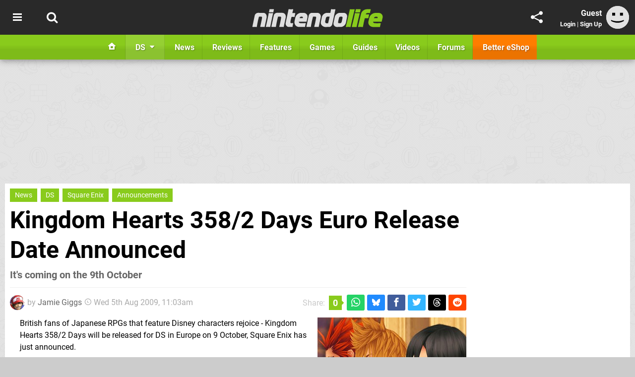

--- FILE ---
content_type: text/html; charset=UTF-8
request_url: https://www.nintendolife.com/news/2009/08/kingdom_hearts_3582_days_euro_release_date_announced
body_size: 28503
content:
<!DOCTYPE html>
<html lang="en-GB">
<head>
	<base href="https://www.nintendolife.com">
	<meta name="generator" content="ccms/1.0.0 (dgpCMS: https://hookshot.media)">
	<meta http-equiv="Content-Type" content="text/html; charset=UTF-8">
	<title>Kingdom Hearts 358/2 Days Euro Release Date Announced | Nintendo Life</title>
	<meta name="msvalidate.01" content="D7560F5739AF48D918517B5AFC24A564" />
	<meta name="author" content="Nintendo Life" />
	<meta name="apple-mobile-web-app-title" content="Nintendo Life" />
	<meta name="viewport" content="width=device-width, initial-scale=1, shrink-to-fit=no" id="viewport" data-original="width=device-width, initial-scale=1, shrink-to-fit=no" />
	<meta property="fb:app_id" content="135109439853732" />
	<meta property="og:title" content="Kingdom Hearts 358/2 Days Euro Release Date Announced" />
	<meta property="og:description" content="It's coming on the 9th October" />
	<meta property="og:image" content="https://images.nintendolife.com/5970ed401f68e/large.jpg" data-page-subject="true" />
	<meta property="og:url" content="https://www.nintendolife.com/news/2009/08/kingdom_hearts_3582_days_euro_release_date_announced" />
	<meta property="og:site_name" content="Nintendo Life" />
	<meta property="og:type" content="article" />
	<meta property="article:published_time" content="2009-08-05T11:03:00+00:00" />
	<meta name="twitter:card" content="summary_large_image" />
	<meta name="twitter:site" content="@nintendolife" />
	<meta name="twitter:title" content="Kingdom Hearts 358/2 Days Euro Release Date Announced" />
	<meta name="twitter:description" content="It's coming on the 9th October" />
	<meta name="twitter:image:src" content="https://images.nintendolife.com/5970ed401f68e/large.jpg" />
	<meta name="theme-color" content="#89CB1C" />
	<meta name="msapplication-navbutton-color" content="#89CB1C" />
	<meta name="apple-mobile-web-app-status-bar-style" content="#89CB1C" />
	<meta name="robots" content="max-image-preview:large" />
	<meta name="description" content="It's coming on the 9th October - British fans of Japanese RPGs that feature Disney characters rejoice - Kingdom Hearts 358/2 Days will be released for DS in ..." />
	<meta name="keywords" content="DS, Square Enix, Announcements" />
	<link href="https://static.nintendolife.com/themes/nl.v10/css/master,page,article,comments.css?accent=%2389CB1C&amp;v=1769165104" type="text/css" rel="stylesheet" />
	<style type="text/css">@font-face { font-family: 'Roboto'; font-style: normal; font-weight: 400; src: local('Roboto-Regular'), url(https://fonts.gstatic.com/s/roboto/v18/CWB0XYA8bzo0kSThX0UTuA.woff2) format('woff2'); font-display: fallback; unicode-range: U+0000-00FF, U+0131, U+0152-0153, U+02BB-02BC, U+02C6, U+02DA, U+02DC, U+2000-206F, U+2074, U+20AC, U+2122, U+2212, U+2215;} @font-face { font-family: 'Roboto'; font-style: normal; font-weight: 700; src: local('Roboto Bold'), local('Roboto-Bold'), url(https://fonts.gstatic.com/s/roboto/v18/d-6IYplOFocCacKzxwXSOFtXRa8TVwTICgirnJhmVJw.woff2) format('woff2'); font-display: fallback; unicode-range: U+0000-00FF, U+0131, U+0152-0153, U+02BB-02BC, U+02C6, U+02DA, U+02DC, U+2000-206F, U+2074, U+20AC, U+2122, U+2212, U+2215;} @font-face { font-family: 'Roboto'; font-style: italic; font-weight: 400; src: local('Roboto Italic'), local('Roboto-Italic'), url(https://fonts.gstatic.com/s/roboto/v18/vPcynSL0qHq_6dX7lKVByfesZW2xOQ-xsNqO47m55DA.woff2) format('woff2'); font-display: fallback; unicode-range: U+0000-00FF, U+0131, U+0152-0153, U+02BB-02BC, U+02C6, U+02DA, U+02DC, U+2000-206F, U+2074, U+20AC, U+2122, U+2212, U+2215;}@font-face { font-family: 'nlifecms'; font-style: normal; font-weight: normal; src: url('https://static.nintendolife.com/themes/v12/css/fonts/nlifecms.woff2?ktz477') format('woff2'), url('https://static.nintendolife.com/themes/v12/css/fonts/nlifecms.ttf?ktz477') format('truetype'), url('https://static.nintendolife.com/themes/v12/css/fonts/nlifecms.woff?ktz477') format('woff'), url('https://static.nintendolife.com/themes/v12/css/fonts/nlifecms.svg?ktz477#nlifecms') format('svg'); font-display: block;}</style>
	<link rel="preload" href="https://cdn.ziffstatic.com/jst/zdconsent.js" as="script" />
	<link rel="preload" href="https://cdn.static.zdbb.net/js/z0WVjCBSEeGLoxIxOQVEwQ.min.js" as="script" />
	<link rel="preload" href="https://fonts.gstatic.com/s/roboto/v18/CWB0XYA8bzo0kSThX0UTuA.woff2" type="font/woff2" as="font" crossorigin="anonymous" fetchpriority="high" />
	<link rel="preload" href="https://fonts.gstatic.com/s/roboto/v18/d-6IYplOFocCacKzxwXSOFtXRa8TVwTICgirnJhmVJw.woff2" type="font/woff2" as="font" crossorigin="anonymous" fetchpriority="high" />
	<link rel="preload" href="https://static.nintendolife.com/themes/v12/css/fonts/nlifecms.woff2?ktz477" type="font/woff2" as="font" crossorigin="anonymous" fetchpriority="high" />
	<link rel="shortcut icon" href="https://static.nintendolife.com/favicon.ico" type="image/x-icon" />
	<link rel="apple-touch-icon" href="https://images.nintendolife.com/site/icon/180x180.png" type="image/png" sizes="180x180" />
	<link rel="icon" href="https://images.nintendolife.com/site/favicon/32x32.png" type="image/png" sizes="32x32" />
	<link rel="icon" href="https://images.nintendolife.com/site/favicon/16x16.png" type="image/png" sizes="16x16" />
	<link rel="search" title="Nintendo Life Search" href="https://www.nintendolife.com/opensearch.xml" type="application/opensearchdescription+xml" />
	<link rel="alternate" title="Comments on this" href="https://www.nintendolife.com/feeds/comments/news/2009/08/kingdom_hearts_3582_days_euro_release_date_announced" type="application/rss+xml" />
	<link rel="preload" href="https://static.nintendolife.com/javascript/jquery.js?v=1768816365" as="script" />
	<link rel="canonical" href="https://www.nintendolife.com/news/2009/08/kingdom_hearts_3582_days_euro_release_date_announced" />
	<link rel="preload" href="https://assets.gnwcdn.com/prebid9.53.3.js" as="script" />
	<link rel="preload" href="https://c.amazon-adsystem.com/aax2/apstag.js" as="script" />
	<script type="text/javascript">var dgpLoaded = false; var dgpTools = false; var dgpConsentType = "zdconsent"; window.zdconsent = window.zdconsent || {'run': [], 'cmd':[], 'useractioncomplete': [], 'analytics':[], 'functional':[], 'social':[] }; window.consentAllowed = window.consentAllowed || []; window.consentAllowed.push('required'); window.zdconsent.cmd.push(function() { window.consentAllowed.push('targeting', 'social'); }); window.zdconsent.analytics.push(function() { window.consentAllowed.push('performance'); }); window.zdconsent.functional.push(function() { window.consentAllowed.push('functional'); }); var gdpr = false; var permutiveEnabled = false; var permutiveConsent = false; var dfp_xlb = false; var dgpDebug = false; var dgpLoc = "US"; var dgpScroll = false; document.documentElement.classList.add('region-us'); </script>
	<script type="text/javascript" src="https://cdn.ziffstatic.com/jst/zdconsent.js" async id="zdconsent"></script>
	<script type="text/javascript" src="https://cdn.static.zdbb.net/js/z0WVjCBSEeGLoxIxOQVEwQ.min.js" async id="zdcore"></script>
	<script type="text/javascript" src="https://cdn.confiant-integrations.net/IEGCh-y5lCwncxR84Svxub1PngQ/gpt_and_prebid/config.js" async></script>
	<script type="text/javascript" src="https://static.nintendolife.com/javascript/jquery.js?v=1768816365" defer></script>
	<script type="text/javascript" src="https://static.nintendolife.com/javascript/popunder2.js?v=1734086588" async id="popunder2" data-uuid="888f524f3e38a"></script>
	<script type="text/javascript" src="https://plausible.44bytes.net/js/script.outbound-links.pageview-props.tagged-events.js" defer data-domain="nintendolife.com" event-visitor="guest" event-author="Jamie Giggs" event-freshness="stale" event-kind="news" event-view="articles/view" event-game="kingdom-hearts-3582-days" event-system="ds" event-primis="yes"></script>
	<script type="text/javascript">if (document.cookie.match(/ui-theme=light/)) { document.documentElement.classList.remove('dark'); } if (document.cookie.match(/ui-scanlines=on/)) { document.documentElement.classList.add('scanlines'); }
function checkViewport () { if (document.cookie.match(/device=desktop/) || (navigator.userAgent.match(/iPad/i)) || (navigator.userAgent.match(/Safari/i) && !navigator.userAgent.match(/iPhone/i) && navigator.userAgent.match(/Version\/(13|14|15)/i)) || (navigator.userAgent.match(/Android/i) && screen.width >= 800 && screen.width > screen.height && !navigator.userAgent.match(/Mobile/i)) || (screen.width > window.innerWidth && screen.width > 800 && !navigator.userAgent.match(/Android|iPhone/i))) { document.getElementById("viewport").setAttribute("content","width=1275"); } else { document.getElementById("viewport").setAttribute("content",document.getElementById("viewport").getAttribute("data-original")); }}; checkViewport(); window.addEventListener('resize', checkViewport);
window.addEventListener('DOMContentLoaded', function() { var dScript = document.createElement("script"); dScript.type = "text/javascript"; dScript.setAttribute("async", "async"); dScript.setAttribute("src", "https://static.nintendolife.com/javascript/dgp/jquery.dgp.js?v=1769165104"); dScript.setAttribute("data-dgp-modules", "https://static.nintendolife.com/javascript/dgp/"); document.head.appendChild(dScript);  });
var themeList = {"mindseye":{"base":"dark","v":1751617948},"doom-the-dark-ages":{"base":"dark","v":1751619482},"streamer-showdown":{"base":"dark","v":1764256175},"fallout-s2":{"base":"dark","v":1766061262}}; window.hookshotThemes=window.hookshotThemes||{'activate':function(slug){if(theme=themeList[slug]){document.documentElement.setAttribute('data-theme',slug);let head=document.getElementsByTagName('HEAD')[0];let link=document.createElement('link');link.rel='stylesheet';link.type='text/css';link.href='/promo/themes/'+slug+'.css?v='+theme.v;head.appendChild(link);document.documentElement.classList.add(theme.base=='dark'?'dark':'light');document.documentElement.classList.remove(theme.base=='dark'?'light':'dark');}else{console.log(slug,'unknown theme');}}};
window.addEventListener('DGPAdsReady', function () { if ((typeof window.consentDone != 'undefined') && (typeof GNAdScript != 'undefined') && !window.AdScript) { const ignScript = document.createElement('script'); ignScript.src = "https://pg.ignimgs.com/pogoadkit.js"; ignScript.async = true; document.getElementsByTagName('head')[0].appendChild(ignScript); adConfig.gdprApplies = window.zdconsent.gdprApplies; window.AdScript = new GNAdScript.default((window.innerWidth >= 850 ? '.for-desktop' : '.for-mobile') + ' div[data-dfp-id]:not(.lazyload)', adConfig); window.AdScript.init(); function addPrimisKeyValues(adVariables) { const { games, tags } = adVariables || {}; let keyValues = ''; if (games) { keyValues += `&kv_2=${games.join(',')}`; } if (tags) { keyValues += `&kv_1=${tags.join(',')}`; } return keyValues;} primisKeyValues = addPrimisKeyValues(adConfig.customVariables);  } });
window.dataLayer = window.dataLayer || []; window.dataLayer.push({"content":{"articleAuthor":"Jamie Giggs","articleTitle":"Kingdom Hearts 358\/2 Days Euro Release Date Announced","articleTopic":"news,ds,retro,square-enix,single-player,announcements","articleType":"news","hasComments":true,"id":5405,"onlineDate":"2009-08-05","pageNumber":1,"paywall":false,"product":"kingdom-hearts-3582-days","relevantPlatforms":"ds","updatedDate":"2009-08-05"},"page":{"name":"article"},"site":{"name":"Nintendo Life","type":"hookshot:nintendolife"},"visitor":{"userType":"anonymous"}});
window.__ZDU = {"localUid":false,"md5":"","sha1":"","sha256":""}; (function() {var e=new CustomEvent('zdu:upd'); window.dispatchEvent(e, {detail:window.__ZDU});})();
window.plausible = window.plausible || function() { (window.plausible.q = window.plausible.q || []).push(arguments) }
var dgpConfig = {"fancybox":true,"lazyload":false,"bookmarks":false,"tablesorter":false,"tokenize":false,"jqueryui":false,"transaction":"articles/view","user":{"user":false,"title":"Guest"}};
var adConfig = {"customVariables":{"source":"article","version":"hd","tags":["news","ds","retro","square-enix","single-player","announcements"],"games":["kingdom-hearts-3582-days","kingdom-hearts"],"platforms":["ds"],"genre":["rpg"],"franchise":["kingdom-hearts"],"hookshot_id":"article-5405"},"acceptable_ads_show":true,"lazyload_selector":"div[data-dfp-id].lazyload","lazyloadDefaultSpacer":1600,"lazyloadSpacerMobile":1600,"runUAM":true,"adRenderedCallback":function (name, event) { slotCallback(name, event); },"device":window.innerWidth >= 850 ? 'hd' : 'mobile',"countryCode":dgpLoc,"gdprApplies":gdpr,"debug":false,"childPublisher":22392450815,"gamId":"5691","pubUAM":"3158","runPrebid":true,"prebidLib":"https://assets.gnwcdn.com/prebid9.53.3.js","prebidConfig":{"rubicon":{"accountId":"11576","siteId":"570072","zoneId":"3603348"},"pubmatic":{"publisherId":"156082","adSlot":"6316824"},"openx":{"unit":"561376846","delDomain":"ziffdavis-d.openx.net"},"ix":{"siteId":"1145127"},"sharethrough":{"pkey":"lZFQC5QI4xI9seWchz0LqVWB"},"amx":{"tagId":"kVXbSy7L6"},"onetag":{"pubId":"7e0c4ea788f779d"},"criteo":{"networkId":2714,"pubid":"5331_E4CMGJ"},"teads":{"default":{"pageId":227267,"placementId":243924},"MPU_1":{"pageId":221855,"placementId":238475},"MPU_MOB":{"pageId":221855,"placementId":238475},"Lazy_Load_HP_MPU":{"pageId":221855,"placementId":238475}},"openweb":{"desktop":{"org":"sp_xEkoxAFD","placementId":"sp_xEkoxAFD_NintendoLife_com_Desktop_Display_Prebid"},"mobile":{"org":"sp_xEkoxAFD","placementId":"sp_xEkoxAFD_NintendoLife_com_MWeb_Display_Prebid"}},"ttd":{"supplySourceId":"ziffdavis","publisherId":"22392450815"},"ozone":{"publisherId":"OZONEZD00001","siteId":"3500001724","placementId":"3500019853"}},"liveIntentAdConfig":{"enabled":true,"LiveIntentScript":"https://b-code.liadm.com/b-02pr.min.js","LiveIntentPubID":93624},"liveRampAdConfig":{"enabled":true,"LiveRampPubID":"13796"},"igneUnit":"/5691,22392450815/nintendolife/#DEVICE_web_display/#PAGETEMPLATE","prebidServerEnabled":true,"prebidServerPlacementId":"nintendolife_display","stickyAd":"nintendolife/mobile_web_display/article/sticky","stickyAdParent":"#mastfoot","ownedSite":false,"runAnonymised":false,"refreshAdsConfig":{"enabled":true,"maxRefreshes":10,"desktopRate":15000,"mobileRate":12000,"mobileStickyRate":15000,"teadsRate":30000,"refreshableAdvertIds":[0,220082044,78946204,72863404,2925170143,2984552083,74678524,74398204,5039755858,4887123045,14037733,14030293,282918133,74106124,22854133,539266933],"overrideRate":30000,"refreshDirect":true},"enablePrimisStickyControl":false,"floorPrices":{"defaultFloorprice":0.05,"usFloorprice":0.4,"ukFloorprice":0.3,"aucaFloorprice":0.2,"euFloorprice":0.1},"insertInto":""};

window.zdconsent.analytics.push(function () { var gScript = document.createElement("script"); gScript.type = "text/javascript"; gScript.setAttribute("async", "true"); gScript.setAttribute("src", "https://www.googletagmanager.com/gtag/js?id=G-XKSKEW898L"); document.head.appendChild(gScript); window.dataLayer = window.dataLayer || [];function gtag(){dataLayer.push(arguments);}gtag('js', new Date());gtag('config', 'G-XKSKEW898L', {send_page_view: false});gtag('event', 'page_view', {"cms_view":"articles\/view","user_type":"guest","article_type":"news","game":"kingdom-hearts-3582-days","system":"ds","freshness":"old","send_to":"G-XKSKEW898L"}); });
window.zdconsent.run.push(function () { setTimeout(function () { dgpReadyWrapper(); }, 750); });
var dgpReadyWrapperDone = false; function dgpReadyWrapper () { if (dgpReadyWrapperDone) { return; } if (window.consentDone) { return; } if (typeof __tcfapi == 'function') { __tcfapi('addEventListener', 2, function (tcData, success) { if (success) { window.consentString = tcData.tcString; }});} else {  } window.consentDone = true; window.dispatchEvent(new Event("DGPAdsReady")); document.querySelectorAll('#footer .ot-sdk-show-settings').forEach((item) => { item.innerHTML = item.getAttribute('title'); });
window.consentAllowed.forEach(function(category){document.querySelectorAll('iframe[data-consent=\"'+category+'\"]').forEach(item=>{if(item.getAttribute('data-src')){const newItem=item.cloneNode(true);newItem.src=item.getAttribute('data-src');newItem.removeAttribute('data-src');newItem.removeAttribute('data-src-fallback');item.replaceWith(newItem);}
if(item.getAttribute('data-src-primis')&&window.innerWidth>1000){item.parentNode.querySelectorAll('.youtube-watch').forEach(item=>{item.remove();});item.parentNode.classList.remove('with-primis');}});});document.querySelectorAll('iframe[data-src-fallback]').forEach(item=>{if(item.getAttribute('data-src-fallback')){const newItem=item.cloneNode(true);newItem.src=item.getAttribute('data-src-fallback');newItem.removeAttribute('data-src');newItem.removeAttribute('data-src-fallback');item.replaceWith(newItem);}});
var csconfig = { c1: "2", c2:"8518622", cs_ucfr: window.zdconsent.optins.comscore }; window._comscore = window._comscore || []; window._comscore.push(csconfig); var s = window.document.createElement("script"), el = window.document.getElementsByTagName("script")[0]; s.async = true; s.src = (window.document.location.protocol == "https:" ? "https://sb" : "http://b") + ".scorecardresearch.com/beacon.js"; el.parentNode.insertBefore(s, el); dgpReadyWrapperDone = true; }
window.zdconsent.useractioncomplete.push(function () { dgpReadyWrapper(); });</script>
	<script type="application/ld+json">[{"@context":"https://schema.org","@type":"NewsArticle","url":"https://www.nintendolife.com/news/2009/08/kingdom_hearts_3582_days_euro_release_date_announced","headline":"Kingdom Hearts 358/2 Days Euro Release Date Announced","about":[{"@context":"https://schema.org/","@type":"VideoGame","name":"Kingdom Hearts 358/2 Days","gamePlatform":"DS","operatingSystem":"DS","applicationCategory":"Game","url":"https://www.nintendolife.com/games/ds/kingdom_hearts_3582_days","datePublished":"2009-09-29T00:00:00+00:00","genre":["RPG"],"publisher":{"@context":"https://schema.org/","@type":"Organization","name":"Square Enix","url":"https://www.nintendolife.com/companies/square_enix","sameAs":"http://www.square-enix.com"},"creator":{"@context":"https://schema.org/","@type":"Organization","name":"Square Enix","url":"https://www.nintendolife.com/companies/square_enix","sameAs":"http://www.square-enix.com"}},{"@context":"https://schema.org/","@type":"Thing","name":"DS","alternateName":"DS"},{"@context":"https://schema.org/","@type":"Organization","name":"Square Enix","url":"https://www.nintendolife.com/companies/square_enix","sameAs":"http://www.square-enix.com"}],"inLanguage":"en","image":{"@type":"ImageObject","url":"https://images.nintendolife.com/5970ed401f68e/1280x720.jpg"},"articleSection":"News","datePublished":"2009-08-05T11:03:00+00:00","dateModified":"2009-08-05T11:03:00+00:00","keywords":["Nintendo","Kingdom Hearts 358/2 Days","DS","News","Square Enix","Announcements"],"author":{"@context":"https://schema.org/","@type":"Person","name":"Jamie Giggs","jobTitle":"Contributor","url":"https://www.nintendolife.com/authors/Giggsy"},"publisher":{"@context":"https://schema.org/","@type":"NewsMediaOrganization","@id":"https://www.nintendolife.com/","name":"Nintendo Life","description":"The world's most popular Nintendo News & Reviews website covering everything Nintendo Switch, eShop and retro/classic Nintendo.","url":"https://www.nintendolife.com/","logo":{"@type":"ImageObject","url":"https://images.nintendolife.com/site/logo.svg"},"image":{"@type":"ImageObject","url":"https://images.nintendolife.com/site/banner/large.jpg"},"knowsAbout":[{"@type":"Thing","name":"nintendo"},{"@type":"Thing","name":"nintendo switch"},{"@type":"Thing","name":"nintendo switch 2"},{"@type":"Thing","name":"nintendo switch successor"},{"@type":"Thing","name":"nintendo eshop"},{"@type":"Thing","name":"nintendo switch online"},{"@type":"Thing","name":"nintendo 64"},{"@type":"Thing","name":"super nintendo"},{"@type":"Thing","name":"snes"},{"@type":"Thing","name":"gamecube"},{"@type":"Thing","name":"video games"},{"@type":"Thing","name":"gaming"},{"@type":"Thing","name":"gaming news"},{"@type":"Thing","name":"game reviews"}],"sameAs":["https://x.com/nintendolife","https://www.facebook.com/nintendolife","https://instagram.com/nintendolife/","https://www.youtube.com/nintendolife","https://www.threads.net/@nintendolife","https://www.tiktok.com/@nintendolife","https://bsky.app/profile/nintendolife.com","https://en.wikipedia.org/wiki/Nintendo_Life","https://www.wikidata.org/wiki/Q21563301","https://www.metacritic.com/publication/nintendo-life/"],"foundingDate":"November 07, 2005","founder":{"@context":"https://schema.org/","@type":"Person","name":"antdickens","url":"https://www.nintendolife.com/users/antdickens"},"brand":{"@type":"Brand","name":"Nintendo Life"},"ownershipFundingInfo":"https://www.nintendolife.com/ownership","publishingPrinciples":"https://www.nintendolife.com/how-we-work","actionableFeedbackPolicy":"https://www.nintendolife.com/feedback","correctionsPolicy":"https://www.nintendolife.com/corrections","diversityPolicy":"https://www.nintendolife.com/diversity","ethicsPolicy":"https://www.nintendolife.com/ethics","missionCoveragePrioritiesPolicy":"https://www.nintendolife.com/coverage","noBylinesPolicy":"https://www.nintendolife.com/bylines","unnamedSourcesPolicy":"https://www.nintendolife.com/sources","verificationFactCheckingPolicy":"https://www.nintendolife.com/fact-checking","masthead":"https://www.nintendolife.com/staff","contactPoint":[{"@type":"ContactPoint","contactType":"General","url":"https://www.nintendolife.com/contact"},{"@type":"ContactPoint","contactType":"Advertising","email":"advertising@nintendolife.com"}],"parentOrganization":{"@type":"Corporation","@id":"https://hookshot.media","name":"Hookshot Media","legalName":"Hookshot Media Ltd","url":"https://hookshot.media","sameAs":["https://find-and-update.company-information.service.gov.uk/company/07275764","https://www.linkedin.com/company/hookshot-media/"],"address":{"@type":"PostalAddress","streetAddress":"5 Oakwood Drive","addressLocality":"Loughborough","addressRegion":"Leicestershire","postalCode":"LE11 3QF","addressCountry":"GB"},"foundingDate":"June 7, 2010","founder":{"@context":"https://schema.org/","@type":"Person","name":"Anthony Dickens","url":"https://hookshot.media/about#anthony-dickens"},"vatID":"GB166718969"}}},{"@context":"http://schema.org","@type":"BreadcrumbList","itemListElement":[{"@type":"ListItem","position":1,"item":{"@id":"https://www.nintendolife.com/news","name":"News"}},{"@type":"ListItem","position":2,"item":{"@id":"https://www.nintendolife.com/news/2009/08/kingdom_hearts_3582_days_euro_release_date_announced","name":"Kingdom Hearts 358/2 Days Euro Release Date Announced"}}]}]</script>
</head>
<body data-subject="news/2009/08/kingdom_hearts_3582_days_euro_release_date_announced" data-article-id="5405" class="with-sidebar site-nintendolife">
<div id="fb-root"></div>
<div id="template" class="template">
<div class="header-wrap accent-bg">
<header id="header" class="header">
<nav class="menubar">
<div class="headerbar"><ul id="toolbar">
<li class="ui-button"><a rel="nofollow" href="https://www.nintendolife.com/" class="ui-toggle-overlay" data-overlay="sidebar" title="Topics"><span class="icon icon-bars"></span><span class="label">Menu</span></a></li>
<li class="ui-button"><a rel="nofollow" href="search" class="ui-toggle-search" title="Search"><span class="icon icon-search"></span><span class="label">Search</span></a>
</li>
</ul>
<ul id="controlbar"><li class="ui-button optional"><a class="ui-share-page" rel="nofollow" href="share" title="Share This Page"><span class="icon icon-share"></span> <span class="label">Share</span></a><ul><li><a rel="nofollow" class="ui-share-page whatsapp" data-service="whatsapp" href="#" title="Share this page on WhatsApp"><span class="icon icon-whatsapp"></span></a></li><li><a rel="nofollow" class="ui-share-page bsky" data-service="bsky" data-username="nintendolife.com" href="#" title="Share this page on Bluesky"><span class="icon icon-bsky"></span></a></li><li><a rel="nofollow" class="ui-share-page threads" data-service="threads" href="#" title="Share this page on Threads"><span class="icon icon-threads"></span></a></li><li><a rel="nofollow" class="ui-share-page messenger for-mobile" data-service="fbmessenger" href="#" title="Share this page on Facebook Messenger"><span class="icon icon-messenger"></span></a></li><li><a rel="nofollow" class="ui-share-page facebook" data-service="facebook" href="#" title="Share this page on Facebook"><span class="icon icon-facebook"></span></a></li><li><a rel="nofollow" class="ui-share-page twitter" data-service="twitter" href="#" title="Share this page on Twitter"><span class="icon icon-twitter"></span></a></li><li><a rel="nofollow" class="ui-share-page reddit for-desktop" data-service="reddit" href="#" title="Share this page on reddit"><span class="icon icon-reddit"></span></a></li></ul></li><li class="ui-toggle-overlay ui-userinfo" data-overlay="userbar"><p class="avatar"><a rel="nofollow" href="login"><svg width="46" height="46" xmlns="http://www.w3.org/2000/svg" viewBox="0 0 80 80"><title>Guest</title><path fill="#e2e2e2" stroke-width="0" d="M0 0h80v80H0z"/><path d="M20.9 24h10.2v10.1H20.9V24Zm27.5 0h10.1v10.1H48.4V24ZM17.1 49.1c2.8 1.1 4.9 1.8 6.4 2.3 1.5.4 3.2.8 5.1 1.2s3.8.6 5.5.8c1.7.2 3.5.3 5.3.3 3.7 0 7.2-.3 10.5-1s7.3-1.9 12-3.7v3.7c-3.3 2-6.9 3.5-10.6 4.6s-7.5 1.6-11.4 1.6c-3.2 0-6.7-.4-10.4-1.3-4.2-1-8.3-2.6-12.3-4.8l-.1-3.7Z"/></svg></a></p><p class="username optional">Guest</p><p class="subtitle optional"><a rel="nofollow" href="login">Login</a> | <a rel="nofollow" href="register">Sign Up</a></p></li></ul><p class="site-title"><a title="Nintendo Life" href="https://www.nintendolife.com/"><svg width="265" height="39" xmlns="http://www.w3.org/2000/svg" xml:space="preserve" viewBox="0 0 676.4 97.8"><title>Nintendo Life</title><path id="nl-logo-nintendo" fill="#dfdfdf" d="m75.117 47.165-10.3 47.5c-6.5-.7-14.1-.8-21-.2-.8-.6-1.8-1.4-1.6-1.9.1-.3 7.7-33 9.1-43.3.5-4.2.7-7.8-4-8-7-.1-11.6.4-11.6.4-5 18-8.3 35.3-11.2 53.1-6.6-.7-13.7-.7-20.6 0l-2-1.9c2.3-10.9 12.1-57.7 12.1-57.7 1.7-7.3 9.5-13.4 17-13.4l27 .1c12.9-.1 19.8 12.7 17.1 25.3m34.6-27.9s-16.1-.1-20.8-.1c-.2 0-1.7-1.9-1.7-1.9 1.2-4.3 2.2-10 3-14.3 6.1 0 14.5-.1 21-.1.2 0 1.4 1.8 1.6 1.8-1.3 4.3-2.5 10.5-3.1 14.6m-2.8 3.6c.1 0 1.5 1.9 1.6 1.9-3 11.2-11.7 51.9-14.9 69.9-7.1-.6-13.3-.6-20.8 0 0-.2-1.6-1.8-1.5-2 4.6-18 12.9-58.9 14.7-69.9 6.7.5 13.8.7 20.9.1m66.5 23.1-10.4 48.7c-6.5-.7-14.1-.7-21 0 0-.2-1.7-1.9-1.7-2.1 4.2-15.7 7.6-33.3 9.4-44.4.6-4.2-.6-6.9-5.3-7-7-.1-10.6.3-10.6.3-4.7 18.1-8.2 35.3-11.1 53.1-6.6-.7-14.3-.8-21.2-.2 0 0-1.7-1.6-1.6-2 1.2-5.8 12.2-57.4 12.2-57.4 1.7-7.3 8.8-13.3 16.3-13.3h27c12.8.2 20.7 11.7 18 24.3m45.5-2.7c-5.7-.5-9.9-.8-15.8-.3-1.2 5-6.1 23.3-5.6 27.4 0 1.1-.6 3.9 3.2 4.3 3.9.4 6.1.1 9.6-.1.2 0 1.3 2 1.5 2-1.7 5.6-3 12.1-3.5 17.9h-17.9c-12.4 0-19.6-10.6-17-22.4l14.8-69.2c6.4.6 14.9.8 22 .2.1 0 1.6 1.8 1.7 1.8-.8 3.2-1.2 4.7-4.5 18h13.9c.3 0 1.4 2 1.4 2-1.7 5.6-3.2 12.5-3.8 18.4m66.2 2.9-4.5 21.3-39.9.1c-.1 4 2.1 6.2 6 6.9 3.2 1 17.4 1 28 .1.3 0 1.5 1.9 1.8 1.9-1.8 5.4-3 12.5-3.6 18h-30.7c-16.4 0-26.9-14.8-23.3-30.6l4.1-18.2c3-13.2 15.6-23.7 29.3-23.7h12.9c13.6-.1 22.7 11.5 19.9 24.2m-23.5-.9c0-3.3-2.7-3.9-6.7-3.9l-1.9.1c-4 0-6.6 2.6-8.1 6-.1.3-.3.7-.4 1.1 2.6.1 14.6.2 17 0 .3-1.8.1-1.8.1-3.3m91.9.2-10.5 49.1c-6.5-.7-14.1-.7-20.9 0 .1-.2-1.8-1.8-1.8-2 4.2-15.7 7.8-34.1 9.5-45.2.6-4.2-.7-6.1-5.5-6.2-7-.1-10.5.3-10.5.3-5 18-8.3 35.3-11.2 53.1-6.6-.7-14.2-.8-21.1-.1 0 0-1.7-1.5-1.6-1.7 1.1-5.3 12.2-57.6 12.2-57.6 1.7-7.3 8.8-13.3 16.3-13.3h27c12.9 0 20.9 11.1 18.1 23.6m59.3 34.6c-1.4 7.5-8.4 14.4-15.6 14.4l-20.2.1c-10.9 0-26.2-10.8-22.8-26.3l5.3-25.4c2.6-11.6 14.8-21 26.8-21 0 0 11 .1 16.9.1 1.3-6.5 2.5-12.9 3.6-19 6.2.6 13.9.7 20.4.2.2 0 1.5 1.7 1.7 1.7l-16.1 75.2zm-24.4-38.9c-4 .3-7.6 3.5-8.8 9.8-1.3 6.4-2.4 9.3-3.2 15.3-.5 3 .7 9.4 8.9 9.6.6 0 1.8.1 6-.1 2.8-10.8 5.5-22.6 8-34.4-3.7-.3-8.1-.4-10.9-.2m100.7 1.7-5.9 29.6c-2.5 11.5-14 21.9-26.1 21.9l-20 .2c-11.9 0-20-10.6-17.5-22.1l6.3-29.7c2.5-11.5 14.1-21.3 27.3-20.8h18c12.5-.2 20 10.2 17.9 20.9m-27.4-1.5c-1.7 0-4.5-.1-6.2 0-4.3.2-6.4 2.1-7.7 5.8-1.2 3.3-4.6 18.9-4.8 22.2-.4 3.7.8 5.4 5 5.7 1.5.1 4.8 0 6.4-.1 4.3-.2 5.7-3.7 7-7.4 1.1-3.3 3.7-15.9 4.2-19.1.6-3.7 0-7-3.9-7.1"/><path fill="#89CB1C" id="nl-logo-life" d="M507.017 94.865c-9.1-.6-14.3-.6-22.8 0 0-.1-1.7-1.8-1.7-1.9 8.4-30.6 13.7-58 21.1-89.8 7.3.6 14.7.6 22.8 0 .1 0 1.6 2.1 1.7 2.1-8.2 31.8-14.5 58.8-21.1 89.6m48.5-75.3h-23c0-.1-1.6-1.8-1.5-2 1.3-4.4 2.6-10.1 3.3-14.4 7 0 15.6-.1 22.9-.1.1 0 1.6 2 1.7 2-1.4 4.3-2.7 10.3-3.4 14.5m-3 3.5c.2 0 1.5 1.9 1.7 1.9-3.3 11.4-12.7 51.7-16.3 70.1-8-.6-14.3-.7-22.9-.1 0-.2-1.8-1.9-1.7-2.1 5.4-18.6 14.3-58.6 16.2-70 7.8.6 15 .7 23 .2m54.5 0s-3.1-.2-7.2-.2c-6.1-.1-10.9 0-12.8 3.6-.8 1.1-1.4 2-1.7 3.4h15.9c.2 0 1.5 2.1 1.5 2.1-2.5 6.6-3.4 12-4.1 17.9-6.2-.5-13.7-1-18.1-.1-5 17.1-8.8 39.2-10.1 45.2-7.5-.7-15.5-.8-23.3-.1 0 0-1.8-1.7-1.8-1.8.9-3.6 15.8-67 15.8-67 3.2-12.9 16.4-23 31.8-23 0 0 14.2.1 16.4.1.2 0 1.7 2.2 1.7 2.2-2.4 6.3-3.2 11-4 17.7m64.6 25.1-4.6 19.5-43.8-.1c0 4 2.3 6.6 5.7 6.9 2.9 1.1 19.9 1.4 31.8.3.1 0 1.6 2.1 1.8 2.1-2 5.5-3.4 12.4-4.1 18h-33c-18.6 0-30.2-13.7-26.2-29.9l4.4-18.5c3.3-13.5 17.3-24.4 32.8-24.4h14.5c14.5-.1 24.6 12.4 20.7 26.1m-25.4-1.6c0-3.4-1.5-4.9-6-4.9h-2.4c-4.5 0-7.3 1.6-9.4 4.8-.4.6-.7 1.3-1.1 2.2 6.9.1 18.3 0 18.7 0 .4-1.9.2-.6.2-2.1"/></svg></a></p>
</div><form action="search" method="get" id="quick-search">
<div class="controls"><label>Keywords</label> <input type="text" id="query" placeholder="Search..." autocomplete="off" class="query textbox" name="q"> <input type="submit" class="button" name="submit" value="Go"></div>
</form>
<div id="quick-search-results"><div id="search-results"></div></div><!-- cache: html:nintendolife.com/ssl/ds/menu @ 1769378859 --><div class="ui-menus">
<div class="accent-bg">
<div class="accent-wrap">
<div class="inset">
<ul id="menu">
<li><a href="https://www.nintendolife.com/" class="main-menu-item" title="Home"><span class="icon icon-wiiu-home"></span> <span class="label">Home</span></a></li><li class="has-submenu"><a data-name="topics" href="/ds" class="main-menu-item no-icon highlight"><span class="label ui-topic-title">DS</span> <span class="icon icon-caret-down"></span></a></li><li class="has-submenu"><a data-name="news" href="news" class="main-menu-item"><span class="icon icon-news optional"></span> <span class="label">News</span></a></li><li class="has-submenu"><a data-name="reviews" href="reviews" class="main-menu-item"><span class="icon icon-reviews optional"></span> <span class="label">Reviews</span></a></li><li class="has-submenu"><a data-name="features" href="features" class="main-menu-item"><span class="icon icon-features optional"></span> <span class="label">Features</span></a></li><li class="has-submenu"><a data-name="games" href="games/browse" class="main-menu-item"><span class="icon icon-books optional"></span> <span class="label">Games</span></a></li><li><a data-name="guides" href="guides" class="main-menu-item"><span class="icon icon-map optional"></span> <span class="label">Guides</span></a></li><li><a href="https://www.youtube.com/nintendolife" class="main-menu-item external"><span class="icon icon-videos optional"></span> <span class="label">Videos</span></a></li><li class="has-submenu"><a data-name="forums" href="forums" class="main-menu-item"><span class="icon icon-comments optional"></span> <span class="label">Forums</span></a></li><li class="eshop"><a data-name="eshop" href="eshop" class="main-menu-item external" title="Better eShop"><span class="icon icon-eshop optional"></span> <span class="label">Better eShop</span></a></li></ul>
</div>
</div>
</div>
<div id="submenus"></div></div></nav><nav class="ui-overlays"><section id="userbar" class="ui-overlay"><div class="buffer"><p class="avatar"><img src="https://static.nintendolife.com/themes/nl.v10/images/avatar.jpg" alt="Guest" /></p><p><a rel="nofollow" href="login" class="username ui-user-profile">Guest</a></p><p class="subtitle"><a rel="nofollow" href="login">Login</a> or <a rel="nofollow" href="register">Sign Up</a></p></div></section><section id="sidebar" class="ui-overlay"><div class="buffer"></div><div class="scroll"><div class="body"><ul class="optional"><li><a href="https://www.nintendolife.com/"><span class="icon icon-wiiu-home"></span> <span class="label">Home</span> <span class="icon icon-angle-right right"></span></a></li></ul><ul class="ui-user-hubs"><li><a rel="nofollow" href="topics"><span class="icon icon-topic"></span> <span class="label">Choose Topics...</span> <span class="icon icon-angle-right right"></span></a></li></ul><ul class="ui-user-manage-hubs"><li><a rel="nofollow" href="topics"><span class="icon icon-settings"></span> <span class="label">Manage Topics</span> <span class="icon icon-angle-right right"></span></a></li></ul></div></div></section></nav><div class="flash"><div class="messages"></div></div></header></div><div id="page" class="page"><div class="inset" style="min-height:250px;"><div class="insert for-desktop"><div id="NL_LB_1_Z697696100D991" style="min-width:1260px; min-height:250px;" data-dfp-id="nintendolife/desktop_web_display/article" data-dfp-sizes="1260x250,1260x110,970x250,960x250,728x90,120x30" data-dfp-targeting="pos=0,gto=true,experiment=nl-article-masthead" data-ghost-zone="31" data-prebid-config="LB_1"></div>
</div></div><div class="content-wrapper inset"><div id="body"><div id="content" class="content">
<article class="article" id="article">
<header class="article-header"><section class="title"><aside class="tags-wrap"><ul class="tags"><li class=" first"><a class="accent-bg" href="news">News</a></li><li><a class="accent-bg" href="ds">DS</a></li><li><a class="accent-bg" href="tags/square-enix">Square Enix</a></li><li class=" last"><a class="accent-bg" href="tags/announcements">Announcements</a></li></ul>
</aside><h1 class="headline"><a href="news/2009/08/kingdom_hearts_3582_days_euro_release_date_announced">Kingdom Hearts 358/2 Days Euro Release Date Announced</a></h1>
<p class="description">It's coming on the 9th October</p>
</section><section class="byline"><ul class="article-author"><li class=" first"><img class="avatar lazy" src="https://images.nintendolife.com/users/9947/avatar.jpg?v=1260128044" width="30" height="30" loading="lazy" alt="Giggsy" /></li><li class="authors last">by <a class="author-name" href="authors/Giggsy">Jamie Giggs</a> <span class="icon icon-time"></span> <time data-days="5" class="date age " datetime="2009-08-05T11:03:00+00:00">Wed 5th Aug 2009</time></li></ul>
<ul class="share-this "><li class=" first">Share:</li><li class="value"><span class="accent-bg share-count">0</span><span class="icon icon-caret-right accent"></span></li><li><a class="ui-share-page whatsapp accent" title="Share this on WhatsApp" data-service="whatsapp" rel="nofollow" href="#"><span class="icon icon-whatsapp"></span></a></li><li><a class="ui-share-page bsky accent" title="Share this on Bluesky" data-service="bsky" data-username="nintendolife.com" rel="nofollow" href="#"><span class="icon icon-bsky"></span></a></li><li><a class="ui-share-page facebook accent" title="Share this on Facebook" data-service="facebook" rel="nofollow" href="#"><span class="icon icon-facebook"></span></a></li><li><a class="ui-share-page twitter accent" title="Share this on Twitter" data-service="twitter" rel="nofollow" href="#"><span class="icon icon-twitter"></span></a></li><li><a class="ui-share-page threads accent" title="Share this on Threads" data-service="threads" rel="nofollow" href="#"><span class="icon icon-threads"></span></a></li><li><a class="ui-share-page messenger accent for-mobile" title="Share this on Facebook Messenger" data-service="fbmessenger" rel="nofollow" href="#"><span class="icon icon-messenger"></span></a></li><li class=" last"><a class="ui-share-page reddit accent for-desktop" title="Share this on Reddit" data-service="reddit" rel="nofollow" href="#"><span class="icon icon-reddit"></span></a></li></ul>
</section><div class="insert-label centered insert-mobile-sticky for-mobile"><div id="NL_MPU_MOB_F69769610054B9" style="min-width:300px; min-height:250px;display:flex; flex-wrap: wrap; align-items:center; justify-content: center;" data-dfp-id="nintendolife/mobile_web_display/article" data-dfp-sizes="300x250,320x400,300x600" data-dfp-targeting="pos=0,gto=true,experiment=nl-article-mobile-top" data-prebid-config="MPU_MOB"></div>
</div></header><div class="body body-text article-text"><section class="text">
<figure class="picture right" data-uuid="5970ed401f68e"><a class="scanlines" title="So much spiky hair." href="https://images.nintendolife.com/5970ed401f68e/so-much-spiky-hair.large.jpg"><img class="lazy" src="https://images.nintendolife.com/5970ed401f68e/so-much-spiky-hair.300x.jpg" width="300" height="183" loading="lazy" alt="So much spiky hair." /></a></figure><p>British fans of Japanese RPGs that feature Disney characters rejoice - Kingdom Hearts 358/2 Days will be released for DS in Europe on 9 October, Square Enix has just announced.</p><p>In this game you control Roxas from Kingdom Hearts 2 as he tries to discover more about his days as a member of Organization XIII. Clearly then, the game will hope to answer those questions left unanswered in the brilliant KH 2.</p><p>A new feature for the game is that you can team up with friends, choosing your favourite Organization XIII member and fight together, however the multiplayer gameplay is separate from the single player story and will be mission-based, which includes cooperative and competitive player battles.</p><div class="for-mobile"><figure class="youtube with-primis" data-videoid="9FH0_reDWRY" data-start="0" data-src="https://www.youtube.com/embed/9FH0_reDWRY?rel=0&hd=1&showinfo=0&modestbranding=0&autohide=1"><div class="video-stage"><iframe id="yt9FH0_reDWRY" title="YouTube Video" class="resize" data-src-fallback="https://www.youtube-nocookie.com/embed/9FH0_reDWRY?rel=0&amp;hd=1&amp;showinfo=0&amp;modestbranding=0&amp;autohide=1" data-src="https://www.youtube.com/embed/9FH0_reDWRY?rel=0&amp;hd=1&amp;showinfo=0&amp;modestbranding=0&amp;autohide=1" data-consent="targeting" frameborder="0" allowfullscreen="allowfullscreen" width="890" height="501" referrerpolicy="strict-origin-when-cross-origin" allow="accelerometer; autoplay; encrypted-media; gyroscope; picture-in-picture" data-src-primis="https://live.primis.tech/live/liveView.php?s=117114&amp;vp_content=embed3935d0hsxulz&amp;schain=1.0,1!ziffdavis.com,22392450815,1"></iframe><p class="youtube-sub">Subscribe to <a class="external" rel="noopener" href="https://www.youtube.com/nintendolife?sub_confirmation=1">Nintendo Life</a> on <a class="sub-button external" rel="noopener" href="https://www.youtube.com/nintendolife?sub_confirmation=1"><span class="subs-label">YouTube</span><span class="subs">842k</span></a></p>
</div></figure></div><p>Personally I think the Kingdom Hearts games are a great little series, and it’s good to see the continuation of the story onto the DS. What's next? Kingdom Hearts 3 Wii?</p></section>
<p class="text source">[source <a class="external" title="External Link: http://www.officialnintendomagazine.co.uk/article.php?id=10450" rel="noopener" href="http://www.officialnintendomagazine.co.uk/article.php?id=10450">officialnintendomagazine.co.uk</a>]</p>
<!-- cache: html:nintendolife.com/ssl/ds/related-info/d458555c3ae3c4fad1b4d85dd2ac984d @ 1769379344 --><aside class="see-also"><dl>
	<dt>Related Games</dt>
	<dd class="first"><ul><li class=" first last"><a class="accent" href="games/ds/kingdom_hearts_3582_days"><strong>Kingdom Hearts 358/2 Days</strong> (DS)</a></li></ul>
</dd>
	<dt>See Also</dt>
	<dd class="first"><ul><li class=" first"><a class="accent" title="Review: Kingdom Hearts 358/2 Days (DS)" href="https://www.nintendolife.com/reviews/2011/02/kingdom_hearts_3582_days_ds"><strong>Kingdom Hearts 358/2 Days (DS)</strong> Review</strong></a></li><li class=" last"><a class="accent" href="https://www.nintendolife.com/guides/50-best-nintendo-ds-games-of-all-time">50 Best Nintendo DS Games Of All Time</a></li></ul>
</dd>
</dl>
</aside></div><section class="footer"><ul class="share-this "><li class=" first">Share:</li><li class="value"><span class="accent-bg share-count">0</span><span class="icon icon-caret-right accent"></span></li><li><a class="ui-share-page whatsapp accent" title="Share this on WhatsApp" data-service="whatsapp" rel="nofollow" href="#"><span class="icon icon-whatsapp"></span></a></li><li><a class="ui-share-page bsky accent" title="Share this on Bluesky" data-service="bsky" data-username="nintendolife.com" rel="nofollow" href="#"><span class="icon icon-bsky"></span></a></li><li><a class="ui-share-page facebook accent" title="Share this on Facebook" data-service="facebook" rel="nofollow" href="#"><span class="icon icon-facebook"></span></a></li><li><a class="ui-share-page twitter accent" title="Share this on Twitter" data-service="twitter" rel="nofollow" href="#"><span class="icon icon-twitter"></span></a></li><li><a class="ui-share-page threads accent" title="Share this on Threads" data-service="threads" rel="nofollow" href="#"><span class="icon icon-threads"></span></a></li><li><a class="ui-share-page messenger accent for-mobile" title="Share this on Facebook Messenger" data-service="fbmessenger" rel="nofollow" href="#"><span class="icon icon-messenger"></span></a></li><li class=" last"><a class="ui-share-page reddit accent for-desktop" title="Share this on Reddit" data-service="reddit" rel="nofollow" href="#"><span class="icon icon-reddit"></span></a></li></ul>
<ul class="article-stats" data-article-id="5405" data-comments="18" data-shares="0" data-likes="0"><li class=" first"><a rel="nofollow" title="Like This Article" class="ui-like accent icon icon-heart" data-subject="news/2009/08/kingdom_hearts_3582_days_euro_release_date_announced" href="#">0</a></li><li class=" last"><a class="ui-comments accent icon icon-comments" rel="nofollow" href="news/2009/08/kingdom_hearts_3582_days_euro_release_date_announced#comments">18</a></li></ul>
	<div class="clear"></div>
</section></article><div class="insert soft-bg below-article for-mobile insert-extended lazyload"><div id="NL_MPU_X_W697696100796C" style="min-width:300px; min-height:250px;" data-dfp-id="nintendolife/mobile_web_display/article" data-dfp-sizes="300x250,300x600" data-dfp-targeting="pos=1,gto=false,experiment=nl-article-below" class="lazyload" data-dfp-refresh-direct="true" data-prebid-config="Lazy_Load_HP_MPU"></div>
</div><div class="insert centered article-billboard for-desktop for-desktop lazyload"><div id="NL_MPU_X_L6976961007988" style="min-width:300px; min-height:250px;display:flex; flex-wrap: wrap; align-items:center; justify-content: center;" data-dfp-id="nintendolife/desktop_web_display/article" data-dfp-sizes="300x250" data-dfp-targeting="pos=1,gto=false,experiment=nl-article-billboard" class="lazyload" data-dfp-refresh-direct="true" data-prebid-config="LAZY_DESKTOP"></div>
</div><div class="related-content"><div class="author-info"><div class="insert with-label centered block lazyload for-desktop lazyload"><div id="NL_MPU_X_Z69769610079EA" style="min-width:300px; min-height:250px;display:flex; flex-wrap: wrap; align-items:center; justify-content: center;" data-dfp-id="nintendolife/desktop_web_display/article" data-dfp-sizes="300x250" data-dfp-targeting="pos=1,gto=false,experiment=nl-article-foot-after-author" class="lazyload" data-dfp-refresh-direct="true" data-prebid-config="LAZY_DESKTOP"></div>
</div></div><div class="comments-list"><section id="comments" class="block comments">	<header class="widget-header"><p>Comments <span class="counter comment-count">18</span></p></header>
	<div class="body">
<div class="comments hidden-comments" data-subject="dgp:news/2009/08/kingdom_hearts_3582_days_euro_release_date_announced">
<article class="comment" id="comment199383" data-author="users/8744" data-subject="comments/199383" data-dislikes="0" data-id="199383">
<p class="avatar"><a rel="nofollow" title="JustYourAverageBleh" href="/users/JustYourAverageBleh"><img class="framed lazy" src="https://images.nintendolife.com/users/8744/avatar.jpg?v=1271137106" width="80" height="80" loading="lazy" alt="JustYourAverageBleh" /></a></p>
<div class="detail"><ul class="info"><li class=" first"><a class="num" rel="nofollow" href="news/2009/08/kingdom_hearts_3582_days_euro_release_date_announced#comment199383">1</a></li><li><a rel="nofollow" class="username accent" title="JustYourAverageBleh" href="/users/JustYourAverageBleh">JustYourAverageBleh</a></li><li class=" last"><time data-days="5" class="date age " datetime="2009-08-05T11:51:58+00:00">Wed 5th Aug 2009</time></li></ul>
<section class="text">
<p>aww..the Brits gets it First..<br />shoot!</p></section>
<ul class="ui-comment-tools"><li class="likes first last"><a title="Like this comment" rel="nofollow" class="ui-like icon icon-heart" data-subject="comments/199383" href="login">0</a></li></ul>
</div></article>
<article class="comment" id="comment199385" data-author="users/764" data-subject="comments/199385" data-dislikes="0" data-id="199385">
<p class="avatar"><a rel="nofollow" title="RGVEDA" href="/users/RGVEDA"><img class="framed lazy" src="https://static.nintendolife.com/themes/base/images/avatar.svg" width="80" height="80" loading="lazy" alt="RGVEDA" /></a></p>
<div class="detail"><ul class="info"><li class=" first"><a class="num" rel="nofollow" href="news/2009/08/kingdom_hearts_3582_days_euro_release_date_announced#comment199385">2</a></li><li><a rel="nofollow" class="username accent" title="RGVEDA" href="/users/RGVEDA">RGVEDA</a></li><li class=" last"><time data-days="5" class="date age " datetime="2009-08-05T12:03:03+00:00">Wed 5th Aug 2009</time></li></ul>
<section class="text">
<p>Isn´t this a European Release Date?? When will it come to Germany and the rest of the Countries?</p></section>
<ul class="ui-comment-tools"><li class="likes first last"><a title="Like this comment" rel="nofollow" class="ui-like icon icon-heart" data-subject="comments/199385" href="login">0</a></li></ul>
</div></article>
<article class="comment" id="comment199388" data-author="users/7453" data-subject="comments/199388" data-dislikes="0" data-id="199388">
<p class="avatar"><a rel="nofollow" title="Lotice-Paladin" href="/users/Lotice-Paladin"><img class="framed lazy" src="https://images.nintendolife.com/users/7453/avatar.jpg?v=1280946196" width="80" height="80" loading="lazy" alt="Lotice-Paladin" /></a></p>
<div class="detail"><ul class="info"><li class=" first"><a class="num" rel="nofollow" href="news/2009/08/kingdom_hearts_3582_days_euro_release_date_announced#comment199388">3</a></li><li><a rel="nofollow" class="username accent" title="Lotice-Paladin" href="/users/Lotice-Paladin">Lotice-Paladin</a></li><li class=" last"><time data-days="5" class="date age " datetime="2009-08-05T12:07:59+00:00">Wed 5th Aug 2009</time></li></ul>
<section class="text">
<p>Damn. I was hoping it'd be on September 29th like in America <i title="&#58;worried&#58;" style="background-image:url(https://cdnjs.cloudflare.com/ajax/libs/twemoji/14.0.2/svg/1f61f.svg)" class="twa twa-lg twa-worried"></i>. It'd be a week after my birthday then <i title="&#58;smiley&#58;" style="background-image:url(https://cdnjs.cloudflare.com/ajax/libs/twemoji/14.0.2/svg/1f603.svg)" class="twa twa-lg twa-smiley"></i>. Awesome.</p></section>
<ul class="ui-comment-tools"><li class="likes first last"><a title="Like this comment" rel="nofollow" class="ui-like icon icon-heart" data-subject="comments/199388" href="login">0</a></li></ul>
</div></article>
<article class="comment" id="comment199392" data-author="users/9947" data-subject="comments/199392" data-dislikes="0" data-id="199392">
<p class="avatar"><a rel="nofollow" title="Giggsy" href="/users/Giggsy"><img class="framed lazy" src="https://images.nintendolife.com/users/9947/avatar.jpg?v=1260128044" width="80" height="80" loading="lazy" alt="Giggsy" /></a></p>
<div class="detail"><ul class="info"><li class=" first"><a class="num" rel="nofollow" href="news/2009/08/kingdom_hearts_3582_days_euro_release_date_announced#comment199392">4</a></li><li><a rel="nofollow" class="username accent" title="Giggsy" href="/users/Giggsy">Giggsy</a></li><li class=" last"><time data-days="5" class="date age " datetime="2009-08-05T12:15:47+00:00">Wed 5th Aug 2009</time></li></ul>
<section class="text">
<p><strong> <a href="https://www.nintendolife.com/users/RGVEDA" class="mention" data-username="RGVEDA" rel="nofollow">@RGVEDA</a> </strong> Update: Actually yes it is. The release date announced in the article is European.</p></section>
<ul class="ui-comment-tools"><li class="likes first last"><a title="Like this comment" rel="nofollow" class="ui-like icon icon-heart" data-subject="comments/199392" href="login">0</a></li></ul>
</div></article>
<article class="comment" id="comment199395" data-author="users/5041" data-subject="comments/199395" data-dislikes="0" data-id="199395">
<p class="avatar"><a rel="nofollow" title="Chunky_Droid" href="/users/Chunky_Droid"><img class="framed lazy" src="https://images.nintendolife.com/users/5041/avatar.jpg?v=1345468926" width="80" height="80" loading="lazy" alt="Chunky_Droid" /></a></p>
<div class="detail"><ul class="info"><li class=" first"><a class="num" rel="nofollow" href="news/2009/08/kingdom_hearts_3582_days_euro_release_date_announced#comment199395">5</a></li><li><a rel="nofollow" class="username accent" title="Chunky_Droid" href="/users/Chunky_Droid">Chunky_Droid</a></li><li class=" last"><time data-days="5" class="date age " datetime="2009-08-05T12:19:01+00:00">Wed 5th Aug 2009</time></li></ul>
<section class="text">
<p>I certainly can't wait for this! I've been pining for more Kingdom Hearts goodness since I beat KH2!</p></section>
<ul class="ui-comment-tools"><li class="likes first last"><a title="Like this comment" rel="nofollow" class="ui-like icon icon-heart" data-subject="comments/199395" href="login">0</a></li></ul>
</div></article>
<article class="comment" id="comment199407" data-author="users/3723" data-subject="comments/199407" data-dislikes="0" data-id="199407">
<p class="avatar"><a rel="nofollow" title="Mario_maniac" href="/users/Mario_maniac"><img class="framed lazy" src="https://images.nintendolife.com/users/3723/avatar.jpg?v=1209703087" width="80" height="80" loading="lazy" alt="Mario_maniac" /></a></p>
<div class="detail"><ul class="info"><li class=" first"><a class="num" rel="nofollow" href="news/2009/08/kingdom_hearts_3582_days_euro_release_date_announced#comment199407">6</a></li><li><a rel="nofollow" class="username accent" title="Mario_maniac" href="/users/Mario_maniac">Mario_maniac</a></li><li class=" last"><time data-days="5" class="date age " datetime="2009-08-05T12:36:03+00:00">Wed 5th Aug 2009</time></li></ul>
<section class="text">
<p>Lovelovelovelovelovelovelovelovelove... love.</p><p>Can't wait. The Aussie release is on the same day, fyi. = )</p></section>
<ul class="ui-comment-tools"><li class="likes first last"><a title="Like this comment" rel="nofollow" class="ui-like icon icon-heart" data-subject="comments/199407" href="login">0</a></li></ul>
</div></article>
<article class="comment" id="comment199425" data-author="users/10031" data-subject="comments/199425" data-dislikes="0" data-id="199425">
<p class="avatar"><a rel="nofollow" title="fallenangel" href="/users/fallenangel"><img class="framed lazy" src="https://images.nintendolife.com/users/10031/avatar.jpg?v=1254878405" width="80" height="80" loading="lazy" alt="fallenangel" /></a></p>
<div class="detail"><ul class="info"><li class=" first"><a class="num" rel="nofollow" href="news/2009/08/kingdom_hearts_3582_days_euro_release_date_announced#comment199425">7</a></li><li><a rel="nofollow" class="username accent" title="fallenangel" href="/users/fallenangel">fallenangel</a></li><li class=" last"><time data-days="5" class="date age " datetime="2009-08-05T13:10:45+00:00">Wed 5th Aug 2009</time></li></ul>
<section class="text">
<p>hope we get the north america release soon because i had the gameboy advance version it was very good i might play this one</p></section>
<ul class="ui-comment-tools"><li class="likes first last"><a title="Like this comment" rel="nofollow" class="ui-like icon icon-heart" data-subject="comments/199425" href="login">0</a></li></ul>
</div></article>
<article class="comment" id="comment199509" data-author="users/3503" data-subject="comments/199509" data-dislikes="0" data-id="199509">
<p class="avatar"><a rel="nofollow" title="Knux" href="/users/Knux"><img class="framed lazy" src="https://images.nintendolife.com/users/3503/avatar.jpg?v=1338161803" width="80" height="80" loading="lazy" alt="Knux" /></a></p>
<div class="detail"><ul class="info"><li class=" first"><a class="num" rel="nofollow" href="news/2009/08/kingdom_hearts_3582_days_euro_release_date_announced#comment199509">8</a></li><li><a rel="nofollow" class="username accent" title="Knux" href="/users/Knux">Knux</a></li><li class=" last"><time data-days="5" class="date age " datetime="2009-08-05T14:37:05+00:00">Wed 5th Aug 2009</time></li></ul>
<section class="text">
<p>That is good news for you guys! It won't be long for Americans and Europeans!</p></section>
<ul class="ui-comment-tools"><li class="likes first last"><a title="Like this comment" rel="nofollow" class="ui-like icon icon-heart" data-subject="comments/199509" href="login">0</a></li></ul>
</div></article>
<article class="comment" id="comment199541" data-author="users/8228" data-subject="comments/199541" data-dislikes="0" data-id="199541">
<p class="avatar"><a rel="nofollow" title="irken004" href="/users/irken004"><img class="framed lazy" src="https://images.nintendolife.com/users/8228/avatar.jpg?v=1374178803" width="80" height="80" loading="lazy" alt="irken004" /></a></p>
<div class="detail"><ul class="info"><li class=" first"><a class="num" rel="nofollow" href="news/2009/08/kingdom_hearts_3582_days_euro_release_date_announced#comment199541">9</a></li><li><a rel="nofollow" class="username accent" title="irken004" href="/users/irken004">irken004</a></li><li class=" last"><time data-days="5" class="date age " datetime="2009-08-05T15:02:46+00:00">Wed 5th Aug 2009</time></li></ul>
<section class="text">
<p><a href="https://www.nintendolife.com/users/Leon_The_Lion" class="mention" data-username="Leon_The_Lion" rel="nofollow">@Leon_The_Lion</a> stop spamming with your obvious comments <i title="&#58;stuck-out-tongue&#58;" style="background-image:url(https://cdnjs.cloudflare.com/ajax/libs/twemoji/14.0.2/svg/1f61b.svg)" class="twa twa-lg twa-stuck-out-tongue"></i></p><p>And yes, I can't wait to get this in September <i title="&#58;smiley&#58;" style="background-image:url(https://cdnjs.cloudflare.com/ajax/libs/twemoji/14.0.2/svg/1f603.svg)" class="twa twa-lg twa-smiley"></i></p></section>
<ul class="ui-comment-tools"><li class="likes first last"><a title="Like this comment" rel="nofollow" class="ui-like icon icon-heart" data-subject="comments/199541" href="login">0</a></li></ul>
</div></article>
<article class="comment" id="comment199552" data-author="users/9553" data-subject="comments/199552" data-dislikes="0" data-id="199552">
<p class="avatar"><a rel="nofollow" title="SMEXIZELDAMAN" href="/users/SMEXIZELDAMAN"><img class="framed lazy" src="https://images.nintendolife.com/users/9553/avatar.jpg?v=1478002617" width="80" height="80" loading="lazy" alt="SMEXIZELDAMAN" /></a></p>
<div class="detail"><ul class="info"><li class=" first"><a class="num" rel="nofollow" href="news/2009/08/kingdom_hearts_3582_days_euro_release_date_announced#comment199552">10</a></li><li><a rel="nofollow" class="username accent" title="SMEXIZELDAMAN" href="/users/SMEXIZELDAMAN">SMEXIZELDAMAN</a></li><li class=" last"><time data-days="5" class="date age " datetime="2009-08-05T15:06:43+00:00">Wed 5th Aug 2009</time></li></ul>
<section class="text">
<p>september 29!....In America!</p></section>
<ul class="ui-comment-tools"><li class="likes first last"><a title="Like this comment" rel="nofollow" class="ui-like icon icon-heart" data-subject="comments/199552" href="login">0</a></li></ul>
</div></article>
<article class="comment" id="comment199620" data-author="users/3541" data-subject="comments/199620" data-dislikes="0" data-id="199620">
<p class="avatar"><a rel="nofollow" title="Objection" href="/users/Objection"><img class="framed lazy" src="https://images.nintendolife.com/users/3541/avatar.jpg?v=1287206897" width="80" height="80" loading="lazy" alt="Objection" /></a></p>
<div class="detail"><ul class="info"><li class=" first"><a class="num" rel="nofollow" href="news/2009/08/kingdom_hearts_3582_days_euro_release_date_announced#comment199620">11</a></li><li><a rel="nofollow" class="username accent" title="Objection" href="/users/Objection">Objection</a></li><li class=" last"><time data-days="5" class="date age " datetime="2009-08-05T15:51:09+00:00">Wed 5th Aug 2009</time></li></ul>
<section class="text">
<p>Well, thats not too long a wait for you guys. I personally can't wait for this game. I'm a big KH fan.</p></section>
<ul class="ui-comment-tools"><li class="likes first last"><a title="Like this comment" rel="nofollow" class="ui-like icon icon-heart" data-subject="comments/199620" href="login">0</a></li></ul>
</div></article>
<article class="comment" id="comment199650" data-author="users/9947" data-subject="comments/199650" data-dislikes="0" data-id="199650">
<p class="avatar"><a rel="nofollow" title="Giggsy" href="/users/Giggsy"><img class="framed lazy" src="https://images.nintendolife.com/users/9947/avatar.jpg?v=1260128044" width="80" height="80" loading="lazy" alt="Giggsy" /></a></p>
<div class="detail"><ul class="info"><li class=" first"><a class="num" rel="nofollow" href="news/2009/08/kingdom_hearts_3582_days_euro_release_date_announced#comment199650">12</a></li><li><a rel="nofollow" class="username accent" title="Giggsy" href="/users/Giggsy">Giggsy</a></li><li class=" last"><time data-days="5" class="date age " datetime="2009-08-05T16:05:15+00:00">Wed 5th Aug 2009</time></li></ul>
<section class="text">
<p><strong> @ Leon The Lion </strong> Welcome. Hope you enjoy the site.</p></section>
<ul class="ui-comment-tools"><li class="likes first last"><a title="Like this comment" rel="nofollow" class="ui-like icon icon-heart" data-subject="comments/199650" href="login">0</a></li></ul>
</div></article>
<article class="comment" id="comment200079" data-author="users/6849" data-subject="comments/200079" data-dislikes="0" data-id="200079">
<p class="avatar"><a rel="nofollow" title="emiru69" href="/users/emiru69"><img class="framed lazy" src="https://images.nintendolife.com/users/6849/avatar.jpg?v=1325192800" width="80" height="80" loading="lazy" alt="emiru69" /></a></p>
<div class="detail"><ul class="info"><li class=" first"><a class="num" rel="nofollow" href="news/2009/08/kingdom_hearts_3582_days_euro_release_date_announced#comment200079">13</a></li><li><a rel="nofollow" class="username accent" title="emiru69" href="/users/emiru69">emiru69</a></li><li class=" last"><time data-days="5" class="date age " datetime="2009-08-05T20:16:02+00:00">Wed 5th Aug 2009</time></li></ul>
<section class="text">
<p>If they release the next Kindom Hearts for the Wii, I'm going to have a good time! I just recently participating on the blogs and I have to say that you guys of nintendolife really work hard. There are updates really often and while you are not radical fanboys you always have respect when pointing the negative points. Great Job!</p></section>
<ul class="ui-comment-tools"><li class="likes first last"><a title="Like this comment" rel="nofollow" class="ui-like icon icon-heart" data-subject="comments/200079" href="login">0</a></li></ul>
</div></article>
<article class="comment" id="comment200248" data-author="users/6849" data-subject="comments/200248" data-dislikes="0" data-id="200248">
<p class="avatar"><a rel="nofollow" title="emiru69" href="/users/emiru69"><img class="framed lazy" src="https://images.nintendolife.com/users/6849/avatar.jpg?v=1325192800" width="80" height="80" loading="lazy" alt="emiru69" /></a></p>
<div class="detail"><ul class="info"><li class=" first"><a class="num" rel="nofollow" href="news/2009/08/kingdom_hearts_3582_days_euro_release_date_announced#comment200248">14</a></li><li><a rel="nofollow" class="username accent" title="emiru69" href="/users/emiru69">emiru69</a></li><li class=" last"><time data-days="5" class="date age " datetime="2009-08-05T22:11:26+00:00">Wed 5th Aug 2009</time></li></ul>
<section class="text">
<p>Personally I'm curious about this one for the DS. I want to know what happened with Roxas and the XIII while Sora was sleeping.</p></section>
<ul class="ui-comment-tools"><li class="likes first last"><a title="Like this comment" rel="nofollow" class="ui-like icon icon-heart" data-subject="comments/200248" href="login">0</a></li></ul>
</div></article>
<article class="comment" id="comment200383" data-author="users/4592" data-subject="comments/200383" data-dislikes="0" data-id="200383">
<p class="avatar"><a rel="nofollow" title="battledevil789" href="/users/battledevil789"><img class="framed lazy" src="https://images.nintendolife.com/users/4592/avatar.jpg?v=1214077167" width="80" height="80" loading="lazy" alt="battledevil789" /></a></p>
<div class="detail"><ul class="info"><li class=" first"><a class="num" rel="nofollow" href="news/2009/08/kingdom_hearts_3582_days_euro_release_date_announced#comment200383">15</a></li><li><a rel="nofollow" class="username accent" title="battledevil789" href="/users/battledevil789">battledevil789</a></li><li class=" last"><time data-days="5" class="date age " datetime="2009-08-05T23:44:37+00:00">Thu 6th Aug 2009</time></li></ul>
<section class="text">
<p>cant wait for this one and Birth by Sleep which is the next one coming out by the way on the PSP</p></section>
<ul class="ui-comment-tools"><li class="likes first last"><a title="Like this comment" rel="nofollow" class="ui-like icon icon-heart" data-subject="comments/200383" href="login">0</a></li></ul>
</div></article>
<article class="comment" id="comment200719" data-author="users/3503" data-subject="comments/200719" data-dislikes="0" data-id="200719">
<p class="avatar"><a rel="nofollow" title="Knux" href="/users/Knux"><img class="framed lazy" src="https://images.nintendolife.com/users/3503/avatar.jpg?v=1338161803" width="80" height="80" loading="lazy" alt="Knux" /></a></p>
<div class="detail"><ul class="info"><li class=" first"><a class="num" rel="nofollow" href="news/2009/08/kingdom_hearts_3582_days_euro_release_date_announced#comment200719">16</a></li><li><a rel="nofollow" class="username accent" title="Knux" href="/users/Knux">Knux</a></li><li class=" last"><time data-days="5" class="date age " datetime="2009-08-06T03:07:46+00:00">Thu 6th Aug 2009</time></li></ul>
<section class="text">
<p>I'm looking forward to 358/2 Days and Birth by Sleep. <i title="&#58;smiley&#58;" style="background-image:url(https://cdnjs.cloudflare.com/ajax/libs/twemoji/14.0.2/svg/1f603.svg)" class="twa twa-lg twa-smiley"></i></p></section>
<ul class="ui-comment-tools"><li class="likes first last"><a title="Like this comment" rel="nofollow" class="ui-like icon icon-heart" data-subject="comments/200719" href="login">0</a></li></ul>
</div></article>
<article class="comment" id="comment210622" data-author="users/10137" data-subject="comments/210622" data-dislikes="0" data-id="210622">
<p class="avatar"><a rel="nofollow" title="supers0nic91" href="/users/supers0nic91"><img class="framed lazy" src="https://images.nintendolife.com/users/10137/avatar.jpg?v=1249664333" width="80" height="80" loading="lazy" alt="supers0nic91" /></a></p>
<div class="detail"><ul class="info"><li class=" first"><a class="num" rel="nofollow" href="news/2009/08/kingdom_hearts_3582_days_euro_release_date_announced#comment210622">17</a></li><li><a rel="nofollow" class="username accent" title="supers0nic91" href="/users/supers0nic91">supers0nic91</a></li><li class=" last"><time data-days="5" class="date age " datetime="2009-08-11T21:04:42+00:00">Tue 11th Aug 2009</time></li></ul>
<section class="text">
<p>I also very enjoy the Kingdom hearts games. I played through all three</p></section>
<ul class="ui-comment-tools"><li class="likes first last"><a title="Like this comment" rel="nofollow" class="ui-like icon icon-heart" data-subject="comments/210622" href="login">0</a></li></ul>
</div></article>
<article class="comment" id="comment220137" data-author="users/9497" data-subject="comments/220137" data-dislikes="0" data-id="220137">
<p class="avatar"><a rel="nofollow" title="Raiden" href="/users/Raiden"><img class="framed lazy" src="https://images.nintendolife.com/users/9497/avatar.jpg?v=1246674881" width="80" height="80" loading="lazy" alt="Raiden" /></a></p>
<div class="detail"><ul class="info"><li class=" first"><a class="num" rel="nofollow" href="news/2009/08/kingdom_hearts_3582_days_euro_release_date_announced#comment220137">18</a></li><li><a rel="nofollow" class="username accent" title="Raiden" href="/users/Raiden">Raiden</a></li><li class=" last"><time data-days="5" class="date age " datetime="2009-08-18T00:00:55+00:00">Tue 18th Aug 2009</time></li></ul>
<section class="text">
<p>how about ireland will thay get it</p></section>
<ul class="ui-comment-tools"><li class="likes first last"><a title="Like this comment" rel="nofollow" class="ui-like icon icon-heart" data-subject="comments/220137" href="login">0</a></li></ul>
</div></article>
<p class="empty"><a rel="nofollow" class="ui-load-comments ui-cta-button" onclick="this.innerHTML = 'Please Wait...'; this.classList.add('loading'); return false" href="news/2009/08/kingdom_hearts_3582_days_euro_release_date_announced#comments"><span class="icon icon-comments"></span> Show Comments</a></p>
</div>

	</div>
</section><section id="reply" class="block comments">	<header class="widget-header"><p>Leave A Comment</p></header>
	<div class="body">
<p class="empty">Hold on there, you need to <a class="accent" rel="nofollow" href="login">login</a> to post a comment...</p>

	</div>
</section></div><div class="related-group optional"><div class="insert centered block with-label lazyload for-mobile lazyload"><div id="NL_MPU_X_E697696100A3C2" style="min-width:300px; min-height:250px;display:flex; flex-wrap: wrap; align-items:center; justify-content: center;" data-dfp-id="nintendolife/mobile_web_display/article" data-dfp-sizes="300x250" data-dfp-targeting="pos=1,gto=false,experiment=nl-article-after-comments" class="lazyload" data-dfp-refresh-direct="true" data-prebid-config="Lazy_Load_HP_MPU"></div>
</div><!-- cache: html:nintendolife.com/ssl/ds/related/articles/announcements,ds,square-enix @ 1769379344 --><div class="related-articles"><h2 class="heading">Related Articles</h2>
<ul><li class="item"><p class="image"><a href="news/2026/01/reminder-final-fantasy-vii-remake-intergrade-limited-early-purchase-edition-offer-ends-next-week"><img class="lazy" src="https://images.nintendolife.com/66478b97e6395/75x75.jpg" width="75" height="75" loading="lazy" alt="Reminder: Final Fantasy VII Remake Intergrade 'Limited Early Purchase Edition' Offer Ends Next Week" /></a></p>
<p class="heading"><a class="accent" href="news/2026/01/reminder-final-fantasy-vii-remake-intergrade-limited-early-purchase-edition-offer-ends-next-week">Reminder: Final Fantasy VII Remake Intergrade 'Limited Early Purchase Edition' Offer Ends Next Week</a></p>
<p class="description">Get a bonus copy of FFVII while you can</p>
</li><li class="item"><p class="image"><a href="news/2026/01/round-up-the-reviews-are-in-for-final-fantasy-vii-remake-intergrade-on-switch-2"><img class="lazy" src="https://images.nintendolife.com/b09d1b7326bff/75x75.jpg" width="75" height="75" loading="lazy" alt="Round Up: The Reviews Are In For Final Fantasy VII Remake Intergrade On Switch 2" /></a></p>
<p class="heading"><a class="accent" href="news/2026/01/round-up-the-reviews-are-in-for-final-fantasy-vii-remake-intergrade-on-switch-2">Round Up: The Reviews Are In For Final Fantasy VII Remake Intergrade On Switch 2</a></p>
<p class="description">A true Fantasy, or pretty Mid(gar)?</p>
</li><li class="item"><p class="image"><a href="news/2026/01/poll-what-review-score-would-you-give-final-fantasy-vii-remake-intergrade"><img class="lazy" src="https://images.nintendolife.com/5e54562985cf3/75x75.jpg" width="75" height="75" loading="lazy" alt="Poll: What Review Score Would You Give Final Fantasy VII Remake Intergrade?" /></a></p>
<p class="heading"><a class="accent" href="news/2026/01/poll-what-review-score-would-you-give-final-fantasy-vii-remake-intergrade">Poll: What Review Score Would You Give Final Fantasy VII Remake Intergrade?</a></p>
<p class="description">Tifa and claws</p>
</li><li class="item"><p class="image"><a href="news/2026/01/random-disneys-terrible-ds-game-cory-in-the-house-is-now-selling-for-hundreds-of-dollars-on-ebay"><img class="lazy" src="https://images.nintendolife.com/8cbcd6e3d8496/75x75.jpg" width="75" height="75" loading="lazy" alt="Random: Disney's Terrible DS Game 'Cory In The House' Is Now Selling For Hundreds Of Dollars On eBay" /></a></p>
<p class="heading"><a class="accent" href="news/2026/01/random-disneys-terrible-ds-game-cory-in-the-house-is-now-selling-for-hundreds-of-dollars-on-ebay">Random: Disney's Terrible DS Game 'Cory In The House' Is Now Selling For Hundreds Of Dollars On eBay</a></p>
<p class="description">Ignited by a viral Metacritic campaign</p>
</li><li class="item"><p class="image"><a href="features/anniversary-resident-evil-deadly-silence-is-20-years-old-today-were-you-a-fan"><img class="lazy" src="https://images.nintendolife.com/737a93f154ee2/75x75.jpg" width="75" height="75" loading="lazy" alt="Anniversary: Resident Evil: Deadly Silence Is 20 Years Old Today - Were You A Fan?" /></a></p>
<p class="heading"><a class="accent" href="features/anniversary-resident-evil-deadly-silence-is-20-years-old-today-were-you-a-fan">Anniversary: Resident Evil: Deadly Silence Is 20 Years Old Today - Were You A Fan?</a></p>
<p class="description">You were almost a Jill sandwich!</p>
</li></ul></div><div class="insert centered block with-label lazyload for-desktop lazyload"><div id="NL_MPU_X_A697696100C986" style="min-width:300px; min-height:250px;display:flex; flex-wrap: wrap; align-items:center; justify-content: center;" data-dfp-id="nintendolife/desktop_web_display/article" data-dfp-sizes="300x250" data-dfp-targeting="pos=1,gto=false,experiment=nl-article-after-related-articles" class="lazyload" data-dfp-refresh-direct="true" data-prebid-config="LAZY_DESKTOP"></div>
</div></div></div></div>
<aside id="page-sidebar"><div class="insert for-desktop"><div id="NL_HP_R697696100D9EC" style="min-width:300px; min-height:600px;" data-dfp-id="nintendolife/desktop_web_display/article" data-dfp-sizes="300x600,300x1050,300x250" data-dfp-targeting="pos=0,gto=true,experiment=nl-article-halfpage" data-ghost-zone="32" data-prebid-config="HP"></div>
</div><section id="game-overview" class="block">	<header class="widget-header"><p>Game Profile</p></header>
	<div class="body">
<div class="cover"><a href="games/ds/kingdom_hearts_3582_days"><img class="framed lazy" src="https://images.nintendolife.com/dea40d3baf37e/kingdom-hearts-3582-days-cover.cover_small.jpg" width="150" loading="lazy" alt="Kingdom Hearts 358/2 Days" /></a></div><div class="items compact">
<div class="item row1">
<p class="term"><strong>Title</strong>:</p>
<p class="definition"><a class="accent" href="/games/ds/kingdom_hearts_3582_days">Kingdom Hearts 358/2 Days</a></p>
</div>
<div class="item row2">
<p class="term"><strong>System</strong>:</p>
<p class="definition"><a class="accent" href="games/ds/kingdom_hearts_3582_days">DS</a></p>
</div>
<div class="item row1">
<p class="term"><strong>Publisher</strong>:</p>
<p class="definition"><a class="accent" rel="nofollow" href="companies/square_enix">Square Enix</a></p>
</div>
<div class="item row2">
<p class="term"><strong>Developer</strong>:</p>
<p class="definition"><a class="accent" rel="nofollow" href="companies/square_enix">Square Enix</a></p>
</div>
<div class="item row1">
<p class="term"><strong>Genre</strong>:</p>
<p class="definition">RPG</p>
</div>
<div class="item row2">
<p class="term"><strong>Players</strong>:</p>
<p class="definition">1</p>
</div>
<div class="item row1">
<p class="term"><strong>Release Date</strong>:</p>
<p class="definition definition-list">DS</p><ul class="definition-items"><li class=" first"><abbr title="North America (United States, Canada etc.)"><img class="flag" src="https://static.nintendolife.com/themes/base/images/flags/us.gif" width="16" height="11" alt="US" title="US Flag" /></abbr> 29th Sep 2009</li><li><abbr title="UK, Europe and Austrailia"><img class="flag" src="https://static.nintendolife.com/themes/base/images/flags/eu.gif" width="16" height="11" alt="EU" title="EU Flag" /></abbr> 9th Oct 2009</li><li class=" last"><abbr title="Japan, Asia"><img class="flag" src="https://static.nintendolife.com/themes/base/images/flags/jp.gif" width="16" height="11" alt="JP" title="JP Flag" /></abbr> 30th May 2009</li></ul>
</div>
<div class="item row2">
<p class="term"><strong>Series</strong>:</p>
<p class="definition">Kingdom Hearts</p>
</div>
<div class="item row1">
<p class="term"><strong>Reviews</strong>:</p>
<p class="definition"><a href="https://www.nintendolife.com/reviews/2011/02/kingdom_hearts_3582_days_ds">Review: Kingdom Hearts 358/2 Days (DS)</a></p>
</div>
<div class="item row2">
<p class="term"><strong>Wikipedia</strong>:</p>
<p class="definition"><a rel="external" class="accent" href="https://en.wikipedia.org/wiki/Kingdom_Hearts_358/2_Days">en.wikipedia.org</a></p>
</div>
<div class="item last row1">
<p class="term"><strong>Where to buy</strong>:</p>
<p class="definition"><ul class="buttons"><li class=" first last"><a rel="nofollow" class="external ebay buy accent-bg" href="/p/ebay?q=Kingdom+Hearts+3582+Days+DS">Buy on eBay <span class="icon icon-link-external"></span></a></li></ul>
</p>
</div>
</div>
	</div>
</section><div class="insert for-desktop lazyload"><div id="NL_MPU_X_D697696100E500" style="min-width:300px; min-height:250px;" data-dfp-id="nintendolife/desktop_web_display/article" data-dfp-sizes="300x250" data-dfp-targeting="pos=1,gto=false" class="lazyload" data-dfp-refresh-direct="true" data-prebid-config="LAZY_DESKTOP"></div>
</div><div class="insert for-mobile lazyload"><div id="NL_MPU_X_Q697696100E51F" style="min-width:300px; min-height:250px;" data-dfp-id="nintendolife/mobile_web_display/article" data-dfp-sizes="300x250" data-dfp-targeting="pos=1,gto=false" class="lazyload" data-dfp-refresh-direct="true" data-prebid-config="Lazy_Load_HP_MPU"></div>
</div><!-- cache: html:nintendolife.com/ssl/ds/related-articles:{"limit":5,"game":"dgp:games\/ds\/kingdom_hearts_3582_days","ignore":"news\/2009\/08\/kingdom_hearts_3582_days_euro_release_date_announced"} @ 1769379344 --><div class="insert for-desktop lazyload"><div id="NL_MPU_X_P69769610112B3" style="min-width:300px; min-height:250px;" data-dfp-id="nintendolife/desktop_web_display/article" data-dfp-sizes="300x250" data-dfp-targeting="pos=1,gto=false" class="lazyload" data-dfp-refresh-direct="true" data-prebid-config="LAZY_DESKTOP"></div>
</div><div class="insert for-mobile lazyload"><div id="NL_MPU_X_A69769610112F7" style="min-width:300px; min-height:250px;" data-dfp-id="nintendolife/mobile_web_display/article" data-dfp-sizes="300x250" data-dfp-targeting="pos=1,gto=false" class="lazyload" data-dfp-refresh-direct="true" data-prebid-config="Lazy_Load_HP_MPU"></div>
</div><!-- cache: html:nintendolife.com/ssl/ds/most-read @ 1769376284 --><section class="block section number-list">	<header class="widget-header accent-bg"><h2>Most Read</h2></header>
	<div class="body">
<div class="items">
<section class="item row1">
	<span class="prefix">1</span> 
	<p class="heading"><a class="title accent-hover" title="Mario Kart World Has Been Updated To Version 1.5.0, Here Are The Full Patch Notes" href="news/2026/01/mario-kart-world-has-been-updated-to-version-1-5-0-here-are-the-full-patch-notes"><span class="category accent">News</span> Mario Kart World Has Been Updated To Version 1.5.0, Here Are The Full Pa...</a></p>
</section>
<section class="item row2">
	<span class="prefix">2</span> 
	<p class="heading"><a class="title accent-hover" title="Mario Wonder's New Box Art Might Be The Ugliest 'Switch 2 Edition' Cover Yet" href="news/2026/01/random-mario-wonders-new-box-art-might-be-the-ugliest-switch-2-edition-cover-yet"><span class="category accent">Random</span> Mario Wonder's New Box Art Might Be The Ugliest 'Switch 2 Edition' Cover...</a></p>
</section>
<section class="item row1">
	<span class="prefix">3</span> 
	<p class="heading"><a class="title accent-hover" title="&quot;I'm Excited To Meet You&quot; - Devon Pritchard Makes Her First Public Appearance As President Of NoA" href="news/2026/01/im-excited-to-meet-you-devon-pritchard-makes-her-first-public-appearance-as-president-of-noa"><span class="category accent">News</span> "I'm Excited To Meet You" - Devon Pritchard Makes Her First Public Appea...</a></p>
</section>
<section class="item row2">
	<span class="prefix">4</span> 
	<p class="heading"><a class="title accent-hover" title="Final Fantasy VII Remake Intergrade (Switch 2) - A Big, Bold Reimagining, And A First-Class Port" href="reviews/nintendo-switch-2/final-fantasy-vii-remake-intergrade"><span class="category accent">Review</span> Final Fantasy VII Remake Intergrade (Switch 2) - A Big, Bold Reimagining...</a></p>
</section>
<section class="item row1">
	<span class="prefix">5</span> 
	<p class="heading"><a class="title accent-hover" title="Nintendo Boosts Its Reach With Another 'Nintendo Today!' Update" href="news/2026/01/nintendo-boosts-its-reach-with-another-nintendo-today-update"><span class="category accent">News</span> Nintendo Boosts Its Reach With Another 'Nintendo Today!' Update</a></p>
</section>
<section class="item row2">
	<span class="prefix">6</span> 
	<p class="heading"><a class="title accent-hover" title="Final Fantasy VII Remake's Sequels Will Have &quot;Exactly The Same&quot; Gameplay As Other Consoles" href="news/2026/01/final-fantasy-vii-remakes-sequels-will-have-exactly-the-same-gameplay-as-other-consoles"><span class="category accent">News</span> Final Fantasy VII Remake's Sequels Will Have "Exactly The Same" Gameplay...</a></p>
</section>
<section class="item row1">
	<span class="prefix">7</span> 
	<p class="heading"><a class="title accent-hover" title="Animal Crossing: New Horizons: Every Playable Nintendo Retro Game - How To Unlock NES, Famicom, SNES, Game Boy" href="guides/animal-crossing-new-horizons-every-playable-nintendo-retro-game-how-to-unlock-nes-famicom-snes-game-boy"><span class="category accent">Guide</span> Animal Crossing: New Horizons: Every Playable Nintendo Retro Game - How ...</a></p>
</section>
<section class="item row2">
	<span class="prefix">8</span> 
	<p class="heading"><a class="title accent-hover" title="Pokémon Legends Z-A Version 2.0.1 Is Now Live, Here Are The Full Patch Notes" href="news/2026/01/pokemon-legends-z-a-version-2-0-1-is-now-live-here-are-the-full-patch-notes"><span class="category accent">News</span> Pokémon Legends Z-A Version 2.0.1 Is Now Live, Here Are The Full Patch ...</a></p>
</section>
<section class="item row1">
	<span class="prefix">9</span> 
	<p class="heading"><a class="title accent-hover" title="Metroid Prime 4 And The Burden Of Being 'Good Enough'" href="features/talking-point-metroid-prime-4-and-the-burden-of-being-good-enough"><span class="category accent">Talking Point</span> Metroid Prime 4 And The Burden Of Being 'Good Enough'</a></p>
</section>
<section class="item row2 last">
	<span class="prefix">10</span> 
	<p class="heading"><a class="title accent-hover" title="&quot;Demoralisation Is A Strong Word, But It Accurately Describes The Situation&quot; - Why Do So Many Games Get Delayed?" href="features/demoralisation-is-a-strong-word-but-it-accurately-describes-the-situation-why-do-so-many-games-get-delayed"><span class="category accent">Feature</span> "Demoralisation Is A Strong Word, But It Accurately Describes The Situat...</a></p>
</section>
</div>

	</div>
</section><div class="insert centered with-label spaced lazyload for-desktop insert-extended lazyload"><div id="NL_MPU_X_Z6976961011393" style="min-width:300px; min-height:250px;display:flex; flex-wrap: wrap; align-items:center; justify-content: center;" data-dfp-id="nintendolife/desktop_web_display/article" data-dfp-sizes="300x250,300x600" data-dfp-targeting="pos=1,gto=false,experiment=nl-article-sidebar-1" class="lazyload" data-dfp-refresh-direct="true" data-prebid-config="LAZY_DESKTOP"></div>
</div><div class="insert centered with-label spaced lazyload for-desktop insert-extended lazyload"><div id="NL_MPU_X_O69769610113A8" style="min-width:300px; min-height:250px;display:flex; flex-wrap: wrap; align-items:center; justify-content: center;" data-dfp-id="nintendolife/desktop_web_display/article" data-dfp-sizes="300x250,300x600" data-dfp-targeting="pos=1,gto=false,experiment=nl-article-sidebar-2" class="lazyload" data-dfp-refresh-direct="true" data-prebid-config="LAZY_DESKTOP"></div>
</div><div class="insert centered with-label spaced lazyload for-desktop insert-extended lazyload"><div id="NL_MPU_X_R69769610113B8" style="min-width:300px; min-height:250px;display:flex; flex-wrap: wrap; align-items:center; justify-content: center;" data-dfp-id="nintendolife/desktop_web_display/article" data-dfp-sizes="300x250,300x600" data-dfp-targeting="pos=1,gto=false,experiment=nl-article-sidebar-3" class="lazyload" data-dfp-refresh-direct="true" data-prebid-config="LAZY_DESKTOP"></div>
</div><div class="insert centered with-label spaced lazyload for-desktop insert-extended lazyload"><div id="NL_MPU_X_D69769610113C6" style="min-width:300px; min-height:250px;display:flex; flex-wrap: wrap; align-items:center; justify-content: center;" data-dfp-id="nintendolife/desktop_web_display/article" data-dfp-sizes="300x250,300x600" data-dfp-targeting="pos=1,gto=false,experiment=nl-article-sidebar-4" class="lazyload" data-dfp-refresh-direct="true" data-prebid-config="LAZY_DESKTOP"></div>
</div><div class="insert centered with-label spaced lazyload for-desktop insert-extended lazyload"><div id="NL_MPU_X_E69769610113D4" style="min-width:300px; min-height:250px;display:flex; flex-wrap: wrap; align-items:center; justify-content: center;" data-dfp-id="nintendolife/desktop_web_display/article" data-dfp-sizes="300x250,300x600" data-dfp-targeting="pos=1,gto=false,experiment=nl-article-sidebar-5" class="lazyload" data-dfp-refresh-direct="true" data-prebid-config="LAZY_DESKTOP"></div>
</div><div class="insert centered with-label spaced lazyload for-desktop insert-extended lazyload"><div id="NL_MPU_X_R69769610113E1" style="min-width:300px; min-height:250px;display:flex; flex-wrap: wrap; align-items:center; justify-content: center;" data-dfp-id="nintendolife/desktop_web_display/article" data-dfp-sizes="300x250,300x600" data-dfp-targeting="pos=1,gto=false,experiment=nl-article-sidebar-6" class="lazyload" data-dfp-refresh-direct="true" data-prebid-config="LAZY_DESKTOP"></div>
</div><div class="insert centered with-label spaced lazyload for-desktop insert-extended lazyload"><div id="NL_MPU_X_U69769610113EF" style="min-width:300px; min-height:250px;display:flex; flex-wrap: wrap; align-items:center; justify-content: center;" data-dfp-id="nintendolife/desktop_web_display/article" data-dfp-sizes="300x250,300x600" data-dfp-targeting="pos=1,gto=false,experiment=nl-article-sidebar-7" class="lazyload" data-dfp-refresh-direct="true" data-prebid-config="LAZY_DESKTOP"></div>
</div><div class="insert centered with-label spaced lazyload for-desktop insert-extended lazyload"><div id="NL_MPU_X_O69769610113FC" style="min-width:300px; min-height:250px;display:flex; flex-wrap: wrap; align-items:center; justify-content: center;" data-dfp-id="nintendolife/desktop_web_display/article" data-dfp-sizes="300x250,300x600" data-dfp-targeting="pos=1,gto=false,experiment=nl-article-sidebar-8" class="lazyload" data-dfp-refresh-direct="true" data-prebid-config="LAZY_DESKTOP"></div>
</div><div class="insert centered with-label spaced lazyload for-desktop insert-extended lazyload"><div id="NL_MPU_X_C697696101140A" style="min-width:300px; min-height:250px;display:flex; flex-wrap: wrap; align-items:center; justify-content: center;" data-dfp-id="nintendolife/desktop_web_display/article" data-dfp-sizes="300x250,300x600" data-dfp-targeting="pos=1,gto=false,experiment=nl-article-sidebar-9" class="lazyload" data-dfp-refresh-direct="true" data-prebid-config="LAZY_DESKTOP"></div>
</div><div class="insert centered with-label spaced lazyload for-desktop insert-extended lazyload"><div id="NL_MPU_X_H6976961011418" style="min-width:300px; min-height:250px;display:flex; flex-wrap: wrap; align-items:center; justify-content: center;" data-dfp-id="nintendolife/desktop_web_display/article" data-dfp-sizes="300x250,300x600" data-dfp-targeting="pos=1,gto=false,experiment=nl-article-sidebar-10" class="lazyload" data-dfp-refresh-direct="true" data-prebid-config="LAZY_DESKTOP"></div>
</div></aside></div>
</div>
<div id="mastfoot" class="mastfoot for-mobile"><ul class="quick-buttons ui-back-to-top"><li class=" first last"><span title="Go To Top" class="icon icon-angle-up ui-goto-top"></span></li></ul>
</div></div>
</div>
<!-- cache: html:nintendolife.com/ssl/ds/footer @ 1769372787 --><footer id="footer" class="accent-bg accent-border" data-bg-image="https://static.nintendolife.com/themes/nl.v10/css/images/bg.png">
<div class="inset"><nav class="group optional"><ul class="alphabet"><li class=" first"><a href="https://www.nintendolife.com/letter/a">A</a></li><li><a href="https://www.nintendolife.com/letter/b">B</a></li><li><a href="https://www.nintendolife.com/letter/c">C</a></li><li><a href="https://www.nintendolife.com/letter/d">D</a></li><li><a href="https://www.nintendolife.com/letter/e">E</a></li><li><a href="https://www.nintendolife.com/letter/f">F</a></li><li><a href="https://www.nintendolife.com/letter/g">G</a></li><li><a href="https://www.nintendolife.com/letter/h">H</a></li><li><a href="https://www.nintendolife.com/letter/i">I</a></li><li><a href="https://www.nintendolife.com/letter/j">J</a></li><li><a href="https://www.nintendolife.com/letter/k">K</a></li><li><a href="https://www.nintendolife.com/letter/l">L</a></li><li><a href="https://www.nintendolife.com/letter/m">M</a></li><li><a href="https://www.nintendolife.com/letter/n">N</a></li><li><a href="https://www.nintendolife.com/letter/o">O</a></li><li><a href="https://www.nintendolife.com/letter/p">P</a></li><li><a href="https://www.nintendolife.com/letter/q">Q</a></li><li><a href="https://www.nintendolife.com/letter/r">R</a></li><li><a href="https://www.nintendolife.com/letter/s">S</a></li><li><a href="https://www.nintendolife.com/letter/t">T</a></li><li><a href="https://www.nintendolife.com/letter/u">U</a></li><li><a href="https://www.nintendolife.com/letter/v">V</a></li><li><a href="https://www.nintendolife.com/letter/w">W</a></li><li><a href="https://www.nintendolife.com/letter/x">X</a></li><li><a href="https://www.nintendolife.com/letter/y">Y</a></li><li class=" last"><a href="https://www.nintendolife.com/letter/z">Z</a></li></ul>
</nav><nav class="group"><ul class="list"><li class=" first"><a rel="nofollow" class="ui-goto-top" href="https://www.nintendolife.com/"><span class="icon icon-caret-up"></span> Top</a></li><li><a title="About Nintendo Life" href="https://www.nintendolife.com/about">About</a></li><li><a title="Nintendo Life Team" href="https://www.nintendolife.com/staff">Staff</a></li><li><a href="https://www.nintendolife.com/how-we-work">How We Work</a></li><li><a href="https://www.nintendolife.com/supporter">Support Us</a></li><li><a title="Contact Us" href="https://www.nintendolife.com/contact">Contact</a></li><li><a href="https://www.nintendolife.com/privacy">Privacy Policy</a></li><li><a href="https://www.nintendolife.com/terms">Terms of Use</a></li><li><a title="Advertising Policy / FTC Disclosure" href="https://www.nintendolife.com/advertising">Ads Policy</a></li><li><a href="https://www.nintendolife.com/archive">Archive</a></li><li><a class="showConsentTool" onclick="window.zdconsent.showConsentTool(event); return false;" href="privacy">Cookie Settings</a></li><li class="for-mobile last"><a class="ui-device-toggle" rel="nofollow" href="desktop">Desktop Version</a></li></ul>
</nav><section class="trending-articles"><p class="list-heading">Popular Right Now</p>
<ul class="items"><li class="item"><a href="https://www.nintendolife.com/guides/best-final-fantasy-games-ranked-switch-2-and-nintendo-systems"><img class="lazy" src="https://images.nintendolife.com/guides/best-final-fantasy-games-ranked-switch-2-and-nintendo-systems/130x100.jpg" width="130" height="100" loading="lazy" alt="Best Final Fantasy Games, Ranked - Switch 2 And Nintendo Systems" /><span class="heading accent">Best Final Fantasy Games, Ranked - Switch 2 And Nintendo Systems</span><span data-days="3" class="date age icon icon-time" data-datetime="2026-01-25T17:00:00+00:00">3 hours ago</span></a></li><li class="item"><a href="https://www.nintendolife.com/guides/animal-crossing-new-horizons-guide-walkthrough-tips-and-hints"><img class="lazy" src="https://images.nintendolife.com/guides/animal-crossing-new-horizons-guide-walkthrough-tips-and-hints/130x100.jpg" width="130" height="100" loading="lazy" alt="Animal Crossing: New Horizons Guide - Walkthrough, Tips And Hints" /><span class="heading accent">Animal Crossing: New Horizons Guide - Walkthrough, Tips And Hints</span><span data-days="3" class="date age icon icon-time" data-datetime="2026-01-14T13:30:00+00:00">Wed 14th Jan 2026</span></a></li><li class="item"><a href="https://www.nintendolife.com/news/2026/01/super-mario-galaxy-movies-new-trailer-shares-a-first-look-at-yoshi"><img class="lazy" src="https://images.nintendolife.com/news/2026/01/super-mario-galaxy-movies-new-trailer-shares-a-first-look-at-yoshi/130x100.jpg" width="130" height="100" loading="lazy" alt="Super Mario Galaxy Movie's New Trailer Shares A &quot;First Look&quot; At Yoshi" /><span class="heading accent">Super Mario Galaxy Movie's New Trailer Shares A "First Look" At Yoshi</span><span data-days="3" class="date age icon icon-time" data-datetime="2026-01-25T14:06:00+00:00">6 hours ago</span></a></li><li class="item"><a href="https://www.nintendolife.com/news/2026/01/nickelodeon-splat-pack-revives-multiple-snes-titles-in-one-retro-collection"><img class="lazy" src="https://images.nintendolife.com/news/2026/01/nickelodeon-splat-pack-revives-multiple-snes-titles-in-one-retro-collection/130x100.jpg" width="130" height="100" loading="lazy" alt="Nickelodeon Splat Pack Revives Multiple SNES Titles In One Retro Collection" /><span class="heading accent">Nickelodeon Splat Pack Revives Multiple SNES Titles In One Retro Collection</span><span data-days="3" class="date age icon icon-time" data-datetime="2026-01-25T05:00:00+00:00">5am</span></a></li><li class="item"><a href="https://www.nintendolife.com/features/demoralisation-is-a-strong-word-but-it-accurately-describes-the-situation-why-do-so-many-games-get-delayed"><img class="lazy" src="https://images.nintendolife.com/features/demoralisation-is-a-strong-word-but-it-accurately-describes-the-situation-why-do-so-many-games-get-delayed/130x100.jpg" width="130" height="100" loading="lazy" alt="Feature: &quot;Demoralisation Is A Strong Word, But It Accurately Describes The Situation&quot; - Why Do So Many Games Get Delayed?" /><span class="heading accent">Feature: "Demoralisation Is A Strong Word, But It Accurately Describes The Situation" - Why Do So Many Games Get Delayed?</span><span data-days="3" class="date age icon icon-time" data-datetime="2026-01-24T16:00:00+00:00">Yesterday, 4pm</span></a></li><li class="item"><a href="https://www.nintendolife.com/guides/last-chance-to-grab-these-45-switch-1-and-2-games-in-nintendos-supercharge-sale-north-america"><img class="lazy" src="https://images.nintendolife.com/guides/last-chance-to-grab-these-45-switch-1-and-2-games-in-nintendos-supercharge-sale-north-america/130x100.jpg" width="130" height="100" loading="lazy" alt="Last Chance To Grab These 45 Switch 1 &amp; 2 Games In Nintendo's 'Supercharge Sale' (North America)" /><span class="heading accent">Last Chance To Grab These 45 Switch 1 & 2 Games In Nintendo's 'Supercharge Sale' (North America)</span><span data-days="3" class="date age icon icon-time" data-datetime="2026-01-23T16:30:00+00:00">Fri, 4:30pm</span></a></li><li class="item"><a href="https://www.nintendolife.com/reviews/nintendo-switch/animal-crossing-new-horizons"><img class="lazy" src="https://images.nintendolife.com/reviews/nintendo-switch/animal-crossing-new-horizons/130x100.jpg" width="130" height="100" loading="lazy" alt="Review: Animal Crossing: New Horizons (Switch) - An Approachable And Addictive Masterpiece" /><span class="heading accent">Review: Animal Crossing: New Horizons (Switch) - An Approachable And Addictive Masterpiece</span><span data-days="3" class="date age icon icon-time" data-datetime="2026-01-15T13:00:00+00:00">Thu 15th Jan 2026</span></a></li><li class="item"><a href="https://www.nintendolife.com/news/2026/01/bandai-namco-announces-new-dragon-ball-game-project-age-1000"><img class="lazy" src="https://images.nintendolife.com/news/2026/01/bandai-namco-announces-new-dragon-ball-game-project-age-1000/130x100.jpg" width="130" height="100" loading="lazy" alt="Bandai Namco Announces New Dragon Ball Game Project &quot;AGE 1000&quot;" /><span class="heading accent">Bandai Namco Announces New Dragon Ball Game Project "AGE 1000"</span><span data-days="3" class="date age icon icon-time" data-datetime="2026-01-25T07:05:00+00:00">7:05am</span></a></li><li class="item"><a href="https://www.nintendolife.com/news/2026/01/surprise-rayman-30th-anniversary-edition-has-been-rated"><img class="lazy" src="https://images.nintendolife.com/news/2026/01/surprise-rayman-30th-anniversary-edition-has-been-rated/130x100.jpg" width="130" height="100" loading="lazy" alt="Surprise! Rayman 30th Anniversary Edition Has Been Rated" /><span class="heading accent">Surprise! Rayman 30th Anniversary Edition Has Been Rated</span><span data-days="3" class="date age icon icon-time" data-datetime="2026-01-25T02:30:00+00:00">2:30am</span></a></li><li class="item"><a href="https://www.nintendolife.com/news/2026/01/rumour-bethesda-is-reportedly-reviving-two-more-fallout-games"><img class="lazy" src="https://images.nintendolife.com/news/2026/01/rumour-bethesda-is-reportedly-reviving-two-more-fallout-games/130x100.jpg" width="130" height="100" loading="lazy" alt="Rumour: Bethesda Is Reportedly Reviving Two More Fallout Games" /><span class="heading accent">Rumour: Bethesda Is Reportedly Reviving Two More Fallout Games</span><span data-days="3" class="date age icon icon-time" data-datetime="2026-01-21T06:30:00+00:00">Wed 21st Jan 2026</span></a></li><li class="item"><a href="https://www.nintendolife.com/news/2026/01/random-mario-wonders-new-box-art-might-be-the-ugliest-switch-2-edition-cover-yet"><img class="lazy" src="https://images.nintendolife.com/news/2026/01/random-mario-wonders-new-box-art-might-be-the-ugliest-switch-2-edition-cover-yet/130x100.jpg" width="130" height="100" loading="lazy" alt="Random: Mario Wonder's New Box Art Might Be The Ugliest 'Switch 2 Edition' Cover Yet" /><span class="heading accent">Random: Mario Wonder's New Box Art Might Be The Ugliest 'Switch 2 Edition' Cover Yet</span><span data-days="3" class="date age icon icon-time" data-datetime="2026-01-22T18:45:00+00:00">Thu 22nd Jan 2026</span></a></li><li class="item"><a href="https://www.nintendolife.com/guides/best-nintendo-switch-walking-simulators-and-narrative-games"><img class="lazy" src="https://images.nintendolife.com/guides/best-nintendo-switch-walking-simulators-and-narrative-games/130x100.jpg" width="130" height="100" loading="lazy" alt="Best Nintendo Switch 'Walking Simulators' And Narrative Games" /><span class="heading accent">Best Nintendo Switch 'Walking Simulators' And Narrative Games</span><span data-days="3" class="date age icon icon-time" data-datetime="2026-01-17T16:00:00+00:00">Sat 17th Jan 2026</span></a></li></ul><p class="more"><a class="accent-hover" href="https://www.nintendolife.com/news">Show More <span class="icon icon-caret-down"></span></a></p>
</section><nav class="social"><p class="text">Join <strong>1,562,517</strong> people following <strong>Nintendo Life</strong>:</p>
<ul><li class=" first"><a data-username="latest" class="ui-social-feed icon icon-feed" rel="external" title="Subscribe to our RSS Feed" href="https://www.nintendolife.com/feeds/latest"><span class="label">RSS Feed</span></a></li><li><a data-username="nintendolife" class="ui-social-youtube icon icon-youtube" rel="external" title="Nintendo Life on YouTube" href="https://www.youtube.com/nintendolife"><span class="label">YouTube</span></a></li><li><a data-username="@nintendolife" class="ui-social-tiktok icon icon-tiktok" rel="external" title="Nintendo Life on TikTok" href="https://www.tiktok.com/@nintendolife"><span class="label">TikTok</span></a></li><li><a data-username="nintendolife" class="ui-social-twitter icon icon-twitter" rel="external" title="Nintendo Life on Twitter" href="https://x.com/nintendolife"><span class="label">Twitter</span></a></li><li><a data-username="nintendolife.com" class="ui-social-bsky icon icon-bsky" rel="external" title="Nintendo Life on Bluesky" href="https://bsky.app/profile/nintendolife.com"><span class="label">Bluesky</span></a></li><li><a data-username="nintendolife" class="ui-social-instagram icon icon-instagram" rel="external" title="Nintendo Life on Instagram" href="https://instagram.com/nintendolife/"><span class="label">Instagram</span></a></li><li><a data-username="@nintendolife" class="ui-social-threads icon icon-threads" rel="external" title="Nintendo Life on Threads" href="https://www.threads.net/@nintendolife"><span class="label">Threads</span></a></li><li class=" last"><a data-username="nintendolife" class="ui-social-facebook icon icon-facebook" rel="external" title="Nintendo Life on Facebook" href="https://www.facebook.com/nintendolife"><span class="label">Facebook</span></a></li></ul>
</nav><p class="copyright">&copy; 2026 <a href="https://hookshot.media"  class="external">Hookshot Media</a>, partner of <a href="https://www.ziffdavis.com/brands/entertainment"  class="external">IGN Entertainment</a> | Hosted by <a href="https://www.44bytes.net/" class="external">44 Bytes</a> | <a href="privacy" class="showConsentTool" onclick="window.zdconsent.showConsentTool(event); return false;"><img src="https://cdn.ziffstatic.com/pub/icong1.png" loading="lazy" alt="i" style="vertical-align: middle;"> AdChoices</a> | <a href="https://dsar.ziffdavis.com/" class="zdDSAR">Do Not Sell My Personal Information</a></p>
<ul class="list friends"><li class=" first">Friends:</li><li><a rel="external" href="https://www.pushsquare.com">Push Square</a></li><li><a rel="external" href="https://www.purexbox.com">Pure Xbox</a></li><li><a rel="external" href="https://www.timeextension.com">Time Extension</a></li><li><a rel="external" href="https://www.digitalfoundry.net">Digital Foundry</a></li><li><a rel="external" title="Nintendo News - All the latest Nintendo News from across the web" href="https://nintendonews.com">Nintendo News</a></li><li><a rel="external" title="IGN - Video Game News, Reviews, and Walkthroughs" href="https://www.ign.com/">IGN</a></li><li><a rel="external" title="European coverage of the world of gaming - the mighty Eurogamer.net" href="https://www.eurogamer.net">Eurogamer</a></li><li><a rel="external" title="The latest news from Video Games Chronicle" href="https://www.videogameschronicle.com">VGC</a></li><li><a rel="external" title="Stay on the pulse with industry news with the #1 resource - GamesIndustry.biz" href="https://www.gamesindustry.biz">GamesIndustry.biz</a></li><li><a rel="external" title="CVG - The best video game news from independent publishers" href="https://computerandvideogames.net/">CVG</a></li><li class=" last"><a rel="external" title="Specialist PC gaming blog - Rock, Paper, Shotgun" href="https://www.rockpapershotgun.com">RPS</a></li></ul>
</div></footer><footer id="gutter"><form id="ui-join-newsletter" action="https://www.nintendolife.com/api/1.0/newsletter" method="post" class="inset" enctype="multipart/form-data" accept-charset="UTF-8"><input type="hidden" name="_csrf" id="csrf" value="V+MwfJFQ887tOsVsc4ZnmNvGltq4A73M/pULuMNX8CU5AWx1zD29plIsaefyxzIxngRs5lWRVaqjXW0LBKz3Dg3YoFeGy39AYqS/lpU3mK8qNV7ysjkieqmdbCJf+nmBkEvhAbkwsFfSONtS2P+62g=="/><input type="hidden" name="source" id="source" value="website"/><input type="hidden" name="format" id="format" value="flash"/><input type="hidden" name="campaign" id="campaign" value="gutter"/><div class="fm-field fm-field-all-the-latest-nintendo-life-goodness-straight-to-your-inbox">
	<label class="fm-field-name" for="email">All the latest Nintendo Life goodness straight to your inbox</label>
	<input  name="email" id="email" value="" class="textbox" type="email" placeholder="Email Address"/> 
</div>
<input type="submit" name="submit" id="submit" value="Join" class="button accent-bg-hover" /> <input type="hidden" name="humanoid" id="humanoid" value="14731"/></form></footer><!-- cache: html/Template:nintendolife.com/ssl/ds/submenu @ 1769378232 -->
<script> var dgpSubmenus = "[base64]\/[base64]\/[base64]\/IFtOaW50ZW5kbyBTd2l0Y2ggMl0iIGhyZWY9Ii9mb3J1bXMvbmludGVuZG8tc3dpdGNoLTIvaXNfdGhlX3N3aXRjaF8yX3dvcnRoX2l0P3N0YXJ0PTQ0MCI+SXMgVGhlIFN3aXRjaCAyIFdvcnRoIEl0Pz8\/[base64]\/[base64]\/[base64]\/[base64]\/[base64]";</script>
<!-- Begin comScore Tag -->
<noscript>
<img src="https://b.scorecardresearch.com/p?c1=2&amp;c2=8518622&amp;cv=2.0&amp;cj=1" alt="Beacon" />
</noscript>
<!-- End comScore Tag -->
<noscript><img height="1" width="1" src="//zdbb.net/l/z0WVjCBSEeGLoxIxOQVEwQ/" alt="ZDBB" /></noscript></body>
</html>

--- FILE ---
content_type: text/javascript;charset=UTF-8
request_url: https://static.nintendolife.com/javascript/dgp/jquery.dgp.js?v=1769165104
body_size: 48030
content:
var dgp=false;
/*! jQuery v3.7.1 | (c) OpenJS Foundation and other contributors | jquery.org/license */!function(e,t){"use strict";"object"==typeof module&&"object"==typeof module.exports?module.exports=e.document?t(e,!0):function(e){if(!e.document)throw new Error("jQuery requires a window with a document");return t(e)}:t(e)}("undefined"!=typeof window?window:this,function(ie,e){"use strict";var oe=[],r=Object.getPrototypeOf,ae=oe.slice,g=oe.flat?function(e){return oe.flat.call(e)}:function(e){return oe.concat.apply([],e)},s=oe.push,se=oe.indexOf,n={},i=n.toString,ue=n.hasOwnProperty,o=ue.toString,a=o.call(Object),le={},v=function(e){return"function"==typeof e&&"number"!=typeof e.nodeType&&"function"!=typeof e.item},y=function(e){return null!=e&&e===e.window},C=ie.document,u={type:!0,src:!0,nonce:!0,noModule:!0};function m(e,t,n){var r,i,o=(n=n||C).createElement("script");if(o.text=e,t)for(r in u)(i=t[r]||t.getAttribute&&t.getAttribute(r))&&o.setAttribute(r,i);n.head.appendChild(o).parentNode.removeChild(o)}function x(e){return null==e?e+"":"object"==typeof e||"function"==typeof e?n[i.call(e)]||"object":typeof e}var t="3.7.1",l=/HTML$/i,ce=function(e,t){return new ce.fn.init(e,t)};function c(e){var t=!!e&&"length"in e&&e.length,n=x(e);return!v(e)&&!y(e)&&("array"===n||0===t||"number"==typeof t&&0<t&&t-1 in e)}function fe(e,t){return e.nodeName&&e.nodeName.toLowerCase()===t.toLowerCase()}ce.fn=ce.prototype={jquery:t,constructor:ce,length:0,toArray:function(){return ae.call(this)},get:function(e){return null==e?ae.call(this):e<0?this[e+this.length]:this[e]},pushStack:function(e){var t=ce.merge(this.constructor(),e);return t.prevObject=this,t},each:function(e){return ce.each(this,e)},map:function(n){return this.pushStack(ce.map(this,function(e,t){return n.call(e,t,e)}))},slice:function(){return this.pushStack(ae.apply(this,arguments))},first:function(){return this.eq(0)},last:function(){return this.eq(-1)},even:function(){return this.pushStack(ce.grep(this,function(e,t){return(t+1)%2}))},odd:function(){return this.pushStack(ce.grep(this,function(e,t){return t%2}))},eq:function(e){var t=this.length,n=+e+(e<0?t:0);return this.pushStack(0<=n&&n<t?[this[n]]:[])},end:function(){return this.prevObject||this.constructor()},push:s,sort:oe.sort,splice:oe.splice},ce.extend=ce.fn.extend=function(){var e,t,n,r,i,o,a=arguments[0]||{},s=1,u=arguments.length,l=!1;for("boolean"==typeof a&&(l=a,a=arguments[s]||{},s++),"object"==typeof a||v(a)||(a={}),s===u&&(a=this,s--);s<u;s++)if(null!=(e=arguments[s]))for(t in e)r=e[t],"__proto__"!==t&&a!==r&&(l&&r&&(ce.isPlainObject(r)||(i=Array.isArray(r)))?(n=a[t],o=i&&!Array.isArray(n)?[]:i||ce.isPlainObject(n)?n:{},i=!1,a[t]=ce.extend(l,o,r)):void 0!==r&&(a[t]=r));return a},ce.extend({expando:"jQuery"+(t+Math.random()).replace(/\D/g,""),isReady:!0,error:function(e){throw new Error(e)},noop:function(){},isPlainObject:function(e){var t,n;return!(!e||"[object Object]"!==i.call(e))&&(!(t=r(e))||"function"==typeof(n=ue.call(t,"constructor")&&t.constructor)&&o.call(n)===a)},isEmptyObject:function(e){var t;for(t in e)return!1;return!0},globalEval:function(e,t,n){m(e,{nonce:t&&t.nonce},n)},each:function(e,t){var n,r=0;if(c(e)){for(n=e.length;r<n;r++)if(!1===t.call(e[r],r,e[r]))break}else for(r in e)if(!1===t.call(e[r],r,e[r]))break;return e},text:function(e){var t,n="",r=0,i=e.nodeType;if(!i)while(t=e[r++])n+=ce.text(t);return 1===i||11===i?e.textContent:9===i?e.documentElement.textContent:3===i||4===i?e.nodeValue:n},makeArray:function(e,t){var n=t||[];return null!=e&&(c(Object(e))?ce.merge(n,"string"==typeof e?[e]:e):s.call(n,e)),n},inArray:function(e,t,n){return null==t?-1:se.call(t,e,n)},isXMLDoc:function(e){var t=e&&e.namespaceURI,n=e&&(e.ownerDocument||e).documentElement;return!l.test(t||n&&n.nodeName||"HTML")},merge:function(e,t){for(var n=+t.length,r=0,i=e.length;r<n;r++)e[i++]=t[r];return e.length=i,e},grep:function(e,t,n){for(var r=[],i=0,o=e.length,a=!n;i<o;i++)!t(e[i],i)!==a&&r.push(e[i]);return r},map:function(e,t,n){var r,i,o=0,a=[];if(c(e))for(r=e.length;o<r;o++)null!=(i=t(e[o],o,n))&&a.push(i);else for(o in e)null!=(i=t(e[o],o,n))&&a.push(i);return g(a)},guid:1,support:le}),"function"==typeof Symbol&&(ce.fn[Symbol.iterator]=oe[Symbol.iterator]),ce.each("Boolean Number String Function Array Date RegExp Object Error Symbol".split(" "),function(e,t){n["[object "+t+"]"]=t.toLowerCase()});var pe=oe.pop,de=oe.sort,he=oe.splice,ge="[\\x20\\t\\r\\n\\f]",ve=new RegExp("^"+ge+"+|((?:^|[^\\\\])(?:\\\\.)*)"+ge+"+$","g");ce.contains=function(e,t){var n=t&&t.parentNode;return e===n||!(!n||1!==n.nodeType||!(e.contains?e.contains(n):e.compareDocumentPosition&&16&e.compareDocumentPosition(n)))};var f=/([\0-\x1f\x7f]|^-?\d)|^-$|[^\x80-\uFFFF\w-]/g;function p(e,t){return t?"\0"===e?"\ufffd":e.slice(0,-1)+"\\"+e.charCodeAt(e.length-1).toString(16)+" ":"\\"+e}ce.escapeSelector=function(e){return(e+"").replace(f,p)};var ye=C,me=s;!function(){var e,b,w,o,a,T,r,C,d,i,k=me,S=ce.expando,E=0,n=0,s=W(),c=W(),u=W(),h=W(),l=function(e,t){return e===t&&(a=!0),0},f="checked|selected|async|autofocus|autoplay|controls|defer|disabled|hidden|ismap|loop|multiple|open|readonly|required|scoped",t="(?:\\\\[\\da-fA-F]{1,6}"+ge+"?|\\\\[^\\r\\n\\f]|[\\w-]|[^\0-\\x7f])+",p="\\["+ge+"*("+t+")(?:"+ge+"*([*^$|!~]?=)"+ge+"*(?:'((?:\\\\.|[^\\\\'])*)'|\"((?:\\\\.|[^\\\\\"])*)\"|("+t+"))|)"+ge+"*\\]",g=":("+t+")(?:\\((('((?:\\\\.|[^\\\\'])*)'|\"((?:\\\\.|[^\\\\\"])*)\")|((?:\\\\.|[^\\\\()[\\]]|"+p+")*)|.*)\\)|)",v=new RegExp(ge+"+","g"),y=new RegExp("^"+ge+"*,"+ge+"*"),m=new RegExp("^"+ge+"*([>+~]|"+ge+")"+ge+"*"),x=new RegExp(ge+"|>"),j=new RegExp(g),A=new RegExp("^"+t+"$"),D={ID:new RegExp("^#("+t+")"),CLASS:new RegExp("^\\.("+t+")"),TAG:new RegExp("^("+t+"|[*])"),ATTR:new RegExp("^"+p),PSEUDO:new RegExp("^"+g),CHILD:new RegExp("^:(only|first|last|nth|nth-last)-(child|of-type)(?:\\("+ge+"*(even|odd|(([+-]|)(\\d*)n|)"+ge+"*(?:([+-]|)"+ge+"*(\\d+)|))"+ge+"*\\)|)","i"),bool:new RegExp("^(?:"+f+")$","i"),needsContext:new RegExp("^"+ge+"*[>+~]|:(even|odd|eq|gt|lt|nth|first|last)(?:\\("+ge+"*((?:-\\d)?\\d*)"+ge+"*\\)|)(?=[^-]|$)","i")},N=/^(?:input|select|textarea|button)$/i,q=/^h\d$/i,L=/^(?:#([\w-]+)|(\w+)|\.([\w-]+))$/,H=/[+~]/,O=new RegExp("\\\\[\\da-fA-F]{1,6}"+ge+"?|\\\\([^\\r\\n\\f])","g"),P=function(e,t){var n="0x"+e.slice(1)-65536;return t||(n<0?String.fromCharCode(n+65536):String.fromCharCode(n>>10|55296,1023&n|56320))},M=function(){V()},R=J(function(e){return!0===e.disabled&&fe(e,"fieldset")},{dir:"parentNode",next:"legend"});try{k.apply(oe=ae.call(ye.childNodes),ye.childNodes),oe[ye.childNodes.length].nodeType}catch(e){k={apply:function(e,t){me.apply(e,ae.call(t))},call:function(e){me.apply(e,ae.call(arguments,1))}}}function I(t,e,n,r){var i,o,a,s,u,l,c,f=e&&e.ownerDocument,p=e?e.nodeType:9;if(n=n||[],"string"!=typeof t||!t||1!==p&&9!==p&&11!==p)return n;if(!r&&(V(e),e=e||T,C)){if(11!==p&&(u=L.exec(t)))if(i=u[1]){if(9===p){if(!(a=e.getElementById(i)))return n;if(a.id===i)return k.call(n,a),n}else if(f&&(a=f.getElementById(i))&&I.contains(e,a)&&a.id===i)return k.call(n,a),n}else{if(u[2])return k.apply(n,e.getElementsByTagName(t)),n;if((i=u[3])&&e.getElementsByClassName)return k.apply(n,e.getElementsByClassName(i)),n}if(!(h[t+" "]||d&&d.test(t))){if(c=t,f=e,1===p&&(x.test(t)||m.test(t))){(f=H.test(t)&&U(e.parentNode)||e)==e&&le.scope||((s=e.getAttribute("id"))?s=ce.escapeSelector(s):e.setAttribute("id",s=S)),o=(l=Y(t)).length;while(o--)l[o]=(s?"#"+s:":scope")+" "+Q(l[o]);c=l.join(",")}try{return k.apply(n,f.querySelectorAll(c)),n}catch(e){h(t,!0)}finally{s===S&&e.removeAttribute("id")}}}return re(t.replace(ve,"$1"),e,n,r)}function W(){var r=[];return function e(t,n){return r.push(t+" ")>b.cacheLength&&delete e[r.shift()],e[t+" "]=n}}function F(e){return e[S]=!0,e}function $(e){var t=T.createElement("fieldset");try{return!!e(t)}catch(e){return!1}finally{t.parentNode&&t.parentNode.removeChild(t),t=null}}function B(t){return function(e){return fe(e,"input")&&e.type===t}}function _(t){return function(e){return(fe(e,"input")||fe(e,"button"))&&e.type===t}}function z(t){return function(e){return"form"in e?e.parentNode&&!1===e.disabled?"label"in e?"label"in e.parentNode?e.parentNode.disabled===t:e.disabled===t:e.isDisabled===t||e.isDisabled!==!t&&R(e)===t:e.disabled===t:"label"in e&&e.disabled===t}}function X(a){return F(function(o){return o=+o,F(function(e,t){var n,r=a([],e.length,o),i=r.length;while(i--)e[n=r[i]]&&(e[n]=!(t[n]=e[n]))})})}function U(e){return e&&"undefined"!=typeof e.getElementsByTagName&&e}function V(e){var t,n=e?e.ownerDocument||e:ye;return n!=T&&9===n.nodeType&&n.documentElement&&(r=(T=n).documentElement,C=!ce.isXMLDoc(T),i=r.matches||r.webkitMatchesSelector||r.msMatchesSelector,r.msMatchesSelector&&ye!=T&&(t=T.defaultView)&&t.top!==t&&t.addEventListener("unload",M),le.getById=$(function(e){return r.appendChild(e).id=ce.expando,!T.getElementsByName||!T.getElementsByName(ce.expando).length}),le.disconnectedMatch=$(function(e){return i.call(e,"*")}),le.scope=$(function(){return T.querySelectorAll(":scope")}),le.cssHas=$(function(){try{return T.querySelector(":has(*,:jqfake)"),!1}catch(e){return!0}}),le.getById?(b.filter.ID=function(e){var t=e.replace(O,P);return function(e){return e.getAttribute("id")===t}},b.find.ID=function(e,t){if("undefined"!=typeof t.getElementById&&C){var n=t.getElementById(e);return n?[n]:[]}}):(b.filter.ID=function(e){var n=e.replace(O,P);return function(e){var t="undefined"!=typeof e.getAttributeNode&&e.getAttributeNode("id");return t&&t.value===n}},b.find.ID=function(e,t){if("undefined"!=typeof t.getElementById&&C){var n,r,i,o=t.getElementById(e);if(o){if((n=o.getAttributeNode("id"))&&n.value===e)return[o];i=t.getElementsByName(e),r=0;while(o=i[r++])if((n=o.getAttributeNode("id"))&&n.value===e)return[o]}return[]}}),b.find.TAG=function(e,t){return"undefined"!=typeof t.getElementsByTagName?t.getElementsByTagName(e):t.querySelectorAll(e)},b.find.CLASS=function(e,t){if("undefined"!=typeof t.getElementsByClassName&&C)return t.getElementsByClassName(e)},d=[],$(function(e){var t;r.appendChild(e).innerHTML="<a id='"+S+"' href='' disabled='disabled'></a><select id='"+S+"-\r\\' disabled='disabled'><option selected=''></option></select>",e.querySelectorAll("[selected]").length||d.push("\\["+ge+"*(?:value|"+f+")"),e.querySelectorAll("[id~="+S+"-]").length||d.push("~="),e.querySelectorAll("a#"+S+"+*").length||d.push(".#.+[+~]"),e.querySelectorAll(":checked").length||d.push(":checked"),(t=T.createElement("input")).setAttribute("type","hidden"),e.appendChild(t).setAttribute("name","D"),r.appendChild(e).disabled=!0,2!==e.querySelectorAll(":disabled").length&&d.push(":enabled",":disabled"),(t=T.createElement("input")).setAttribute("name",""),e.appendChild(t),e.querySelectorAll("[name='']").length||d.push("\\["+ge+"*name"+ge+"*="+ge+"*(?:''|\"\")")}),le.cssHas||d.push(":has"),d=d.length&&new RegExp(d.join("|")),l=function(e,t){if(e===t)return a=!0,0;var n=!e.compareDocumentPosition-!t.compareDocumentPosition;return n||(1&(n=(e.ownerDocument||e)==(t.ownerDocument||t)?e.compareDocumentPosition(t):1)||!le.sortDetached&&t.compareDocumentPosition(e)===n?e===T||e.ownerDocument==ye&&I.contains(ye,e)?-1:t===T||t.ownerDocument==ye&&I.contains(ye,t)?1:o?se.call(o,e)-se.call(o,t):0:4&n?-1:1)}),T}for(e in I.matches=function(e,t){return I(e,null,null,t)},I.matchesSelector=function(e,t){if(V(e),C&&!h[t+" "]&&(!d||!d.test(t)))try{var n=i.call(e,t);if(n||le.disconnectedMatch||e.document&&11!==e.document.nodeType)return n}catch(e){h(t,!0)}return 0<I(t,T,null,[e]).length},I.contains=function(e,t){return(e.ownerDocument||e)!=T&&V(e),ce.contains(e,t)},I.attr=function(e,t){(e.ownerDocument||e)!=T&&V(e);var n=b.attrHandle[t.toLowerCase()],r=n&&ue.call(b.attrHandle,t.toLowerCase())?n(e,t,!C):void 0;return void 0!==r?r:e.getAttribute(t)},I.error=function(e){throw new Error("Syntax error, unrecognized expression: "+e)},ce.uniqueSort=function(e){var t,n=[],r=0,i=0;if(a=!le.sortStable,o=!le.sortStable&&ae.call(e,0),de.call(e,l),a){while(t=e[i++])t===e[i]&&(r=n.push(i));while(r--)he.call(e,n[r],1)}return o=null,e},ce.fn.uniqueSort=function(){return this.pushStack(ce.uniqueSort(ae.apply(this)))},(b=ce.expr={cacheLength:50,createPseudo:F,match:D,attrHandle:{},find:{},relative:{">":{dir:"parentNode",first:!0}," ":{dir:"parentNode"},"+":{dir:"previousSibling",first:!0},"~":{dir:"previousSibling"}},preFilter:{ATTR:function(e){return e[1]=e[1].replace(O,P),e[3]=(e[3]||e[4]||e[5]||"").replace(O,P),"~="===e[2]&&(e[3]=" "+e[3]+" "),e.slice(0,4)},CHILD:function(e){return e[1]=e[1].toLowerCase(),"nth"===e[1].slice(0,3)?(e[3]||I.error(e[0]),e[4]=+(e[4]?e[5]+(e[6]||1):2*("even"===e[3]||"odd"===e[3])),e[5]=+(e[7]+e[8]||"odd"===e[3])):e[3]&&I.error(e[0]),e},PSEUDO:function(e){var t,n=!e[6]&&e[2];return D.CHILD.test(e[0])?null:(e[3]?e[2]=e[4]||e[5]||"":n&&j.test(n)&&(t=Y(n,!0))&&(t=n.indexOf(")",n.length-t)-n.length)&&(e[0]=e[0].slice(0,t),e[2]=n.slice(0,t)),e.slice(0,3))}},filter:{TAG:function(e){var t=e.replace(O,P).toLowerCase();return"*"===e?function(){return!0}:function(e){return fe(e,t)}},CLASS:function(e){var t=s[e+" "];return t||(t=new RegExp("(^|"+ge+")"+e+"("+ge+"|$)"))&&s(e,function(e){return t.test("string"==typeof e.className&&e.className||"undefined"!=typeof e.getAttribute&&e.getAttribute("class")||"")})},ATTR:function(n,r,i){return function(e){var t=I.attr(e,n);return null==t?"!="===r:!r||(t+="","="===r?t===i:"!="===r?t!==i:"^="===r?i&&0===t.indexOf(i):"*="===r?i&&-1<t.indexOf(i):"$="===r?i&&t.slice(-i.length)===i:"~="===r?-1<(" "+t.replace(v," ")+" ").indexOf(i):"|="===r&&(t===i||t.slice(0,i.length+1)===i+"-"))}},CHILD:function(d,e,t,h,g){var v="nth"!==d.slice(0,3),y="last"!==d.slice(-4),m="of-type"===e;return 1===h&&0===g?function(e){return!!e.parentNode}:function(e,t,n){var r,i,o,a,s,u=v!==y?"nextSibling":"previousSibling",l=e.parentNode,c=m&&e.nodeName.toLowerCase(),f=!n&&!m,p=!1;if(l){if(v){while(u){o=e;while(o=o[u])if(m?fe(o,c):1===o.nodeType)return!1;s=u="only"===d&&!s&&"nextSibling"}return!0}if(s=[y?l.firstChild:l.lastChild],y&&f){p=(a=(r=(i=l[S]||(l[S]={}))[d]||[])[0]===E&&r[1])&&r[2],o=a&&l.childNodes[a];while(o=++a&&o&&o[u]||(p=a=0)||s.pop())if(1===o.nodeType&&++p&&o===e){i[d]=[E,a,p];break}}else if(f&&(p=a=(r=(i=e[S]||(e[S]={}))[d]||[])[0]===E&&r[1]),!1===p)while(o=++a&&o&&o[u]||(p=a=0)||s.pop())if((m?fe(o,c):1===o.nodeType)&&++p&&(f&&((i=o[S]||(o[S]={}))[d]=[E,p]),o===e))break;return(p-=g)===h||p%h==0&&0<=p/h}}},PSEUDO:function(e,o){var t,a=b.pseudos[e]||b.setFilters[e.toLowerCase()]||I.error("unsupported pseudo: "+e);return a[S]?a(o):1<a.length?(t=[e,e,"",o],b.setFilters.hasOwnProperty(e.toLowerCase())?F(function(e,t){var n,r=a(e,o),i=r.length;while(i--)e[n=se.call(e,r[i])]=!(t[n]=r[i])}):function(e){return a(e,0,t)}):a}},pseudos:{not:F(function(e){var r=[],i=[],s=ne(e.replace(ve,"$1"));return s[S]?F(function(e,t,n,r){var i,o=s(e,null,r,[]),a=e.length;while(a--)(i=o[a])&&(e[a]=!(t[a]=i))}):function(e,t,n){return r[0]=e,s(r,null,n,i),r[0]=null,!i.pop()}}),has:F(function(t){return function(e){return 0<I(t,e).length}}),contains:F(function(t){return t=t.replace(O,P),function(e){return-1<(e.textContent||ce.text(e)).indexOf(t)}}),lang:F(function(n){return A.test(n||"")||I.error("unsupported lang: "+n),n=n.replace(O,P).toLowerCase(),function(e){var t;do{if(t=C?e.lang:e.getAttribute("xml:lang")||e.getAttribute("lang"))return(t=t.toLowerCase())===n||0===t.indexOf(n+"-")}while((e=e.parentNode)&&1===e.nodeType);return!1}}),target:function(e){var t=ie.location&&ie.location.hash;return t&&t.slice(1)===e.id},root:function(e){return e===r},focus:function(e){return e===function(){try{return T.activeElement}catch(e){}}()&&T.hasFocus()&&!!(e.type||e.href||~e.tabIndex)},enabled:z(!1),disabled:z(!0),checked:function(e){return fe(e,"input")&&!!e.checked||fe(e,"option")&&!!e.selected},selected:function(e){return e.parentNode&&e.parentNode.selectedIndex,!0===e.selected},empty:function(e){for(e=e.firstChild;e;e=e.nextSibling)if(e.nodeType<6)return!1;return!0},parent:function(e){return!b.pseudos.empty(e)},header:function(e){return q.test(e.nodeName)},input:function(e){return N.test(e.nodeName)},button:function(e){return fe(e,"input")&&"button"===e.type||fe(e,"button")},text:function(e){var t;return fe(e,"input")&&"text"===e.type&&(null==(t=e.getAttribute("type"))||"text"===t.toLowerCase())},first:X(function(){return[0]}),last:X(function(e,t){return[t-1]}),eq:X(function(e,t,n){return[n<0?n+t:n]}),even:X(function(e,t){for(var n=0;n<t;n+=2)e.push(n);return e}),odd:X(function(e,t){for(var n=1;n<t;n+=2)e.push(n);return e}),lt:X(function(e,t,n){var r;for(r=n<0?n+t:t<n?t:n;0<=--r;)e.push(r);return e}),gt:X(function(e,t,n){for(var r=n<0?n+t:n;++r<t;)e.push(r);return e})}}).pseudos.nth=b.pseudos.eq,{radio:!0,checkbox:!0,file:!0,password:!0,image:!0})b.pseudos[e]=B(e);for(e in{submit:!0,reset:!0})b.pseudos[e]=_(e);function G(){}function Y(e,t){var n,r,i,o,a,s,u,l=c[e+" "];if(l)return t?0:l.slice(0);a=e,s=[],u=b.preFilter;while(a){for(o in n&&!(r=y.exec(a))||(r&&(a=a.slice(r[0].length)||a),s.push(i=[])),n=!1,(r=m.exec(a))&&(n=r.shift(),i.push({value:n,type:r[0].replace(ve," ")}),a=a.slice(n.length)),b.filter)!(r=D[o].exec(a))||u[o]&&!(r=u[o](r))||(n=r.shift(),i.push({value:n,type:o,matches:r}),a=a.slice(n.length));if(!n)break}return t?a.length:a?I.error(e):c(e,s).slice(0)}function Q(e){for(var t=0,n=e.length,r="";t<n;t++)r+=e[t].value;return r}function J(a,e,t){var s=e.dir,u=e.next,l=u||s,c=t&&"parentNode"===l,f=n++;return e.first?function(e,t,n){while(e=e[s])if(1===e.nodeType||c)return a(e,t,n);return!1}:function(e,t,n){var r,i,o=[E,f];if(n){while(e=e[s])if((1===e.nodeType||c)&&a(e,t,n))return!0}else while(e=e[s])if(1===e.nodeType||c)if(i=e[S]||(e[S]={}),u&&fe(e,u))e=e[s]||e;else{if((r=i[l])&&r[0]===E&&r[1]===f)return o[2]=r[2];if((i[l]=o)[2]=a(e,t,n))return!0}return!1}}function K(i){return 1<i.length?function(e,t,n){var r=i.length;while(r--)if(!i[r](e,t,n))return!1;return!0}:i[0]}function Z(e,t,n,r,i){for(var o,a=[],s=0,u=e.length,l=null!=t;s<u;s++)(o=e[s])&&(n&&!n(o,r,i)||(a.push(o),l&&t.push(s)));return a}function ee(d,h,g,v,y,e){return v&&!v[S]&&(v=ee(v)),y&&!y[S]&&(y=ee(y,e)),F(function(e,t,n,r){var i,o,a,s,u=[],l=[],c=t.length,f=e||function(e,t,n){for(var r=0,i=t.length;r<i;r++)I(e,t[r],n);return n}(h||"*",n.nodeType?[n]:n,[]),p=!d||!e&&h?f:Z(f,u,d,n,r);if(g?g(p,s=y||(e?d:c||v)?[]:t,n,r):s=p,v){i=Z(s,l),v(i,[],n,r),o=i.length;while(o--)(a=i[o])&&(s[l[o]]=!(p[l[o]]=a))}if(e){if(y||d){if(y){i=[],o=s.length;while(o--)(a=s[o])&&i.push(p[o]=a);y(null,s=[],i,r)}o=s.length;while(o--)(a=s[o])&&-1<(i=y?se.call(e,a):u[o])&&(e[i]=!(t[i]=a))}}else s=Z(s===t?s.splice(c,s.length):s),y?y(null,t,s,r):k.apply(t,s)})}function te(e){for(var i,t,n,r=e.length,o=b.relative[e[0].type],a=o||b.relative[" "],s=o?1:0,u=J(function(e){return e===i},a,!0),l=J(function(e){return-1<se.call(i,e)},a,!0),c=[function(e,t,n){var r=!o&&(n||t!=w)||((i=t).nodeType?u(e,t,n):l(e,t,n));return i=null,r}];s<r;s++)if(t=b.relative[e[s].type])c=[J(K(c),t)];else{if((t=b.filter[e[s].type].apply(null,e[s].matches))[S]){for(n=++s;n<r;n++)if(b.relative[e[n].type])break;return ee(1<s&&K(c),1<s&&Q(e.slice(0,s-1).concat({value:" "===e[s-2].type?"*":""})).replace(ve,"$1"),t,s<n&&te(e.slice(s,n)),n<r&&te(e=e.slice(n)),n<r&&Q(e))}c.push(t)}return K(c)}function ne(e,t){var n,v,y,m,x,r,i=[],o=[],a=u[e+" "];if(!a){t||(t=Y(e)),n=t.length;while(n--)(a=te(t[n]))[S]?i.push(a):o.push(a);(a=u(e,(v=o,m=0<(y=i).length,x=0<v.length,r=function(e,t,n,r,i){var o,a,s,u=0,l="0",c=e&&[],f=[],p=w,d=e||x&&b.find.TAG("*",i),h=E+=null==p?1:Math.random()||.1,g=d.length;for(i&&(w=t==T||t||i);l!==g&&null!=(o=d[l]);l++){if(x&&o){a=0,t||o.ownerDocument==T||(V(o),n=!C);while(s=v[a++])if(s(o,t||T,n)){k.call(r,o);break}i&&(E=h)}m&&((o=!s&&o)&&u--,e&&c.push(o))}if(u+=l,m&&l!==u){a=0;while(s=y[a++])s(c,f,t,n);if(e){if(0<u)while(l--)c[l]||f[l]||(f[l]=pe.call(r));f=Z(f)}k.apply(r,f),i&&!e&&0<f.length&&1<u+y.length&&ce.uniqueSort(r)}return i&&(E=h,w=p),c},m?F(r):r))).selector=e}return a}function re(e,t,n,r){var i,o,a,s,u,l="function"==typeof e&&e,c=!r&&Y(e=l.selector||e);if(n=n||[],1===c.length){if(2<(o=c[0]=c[0].slice(0)).length&&"ID"===(a=o[0]).type&&9===t.nodeType&&C&&b.relative[o[1].type]){if(!(t=(b.find.ID(a.matches[0].replace(O,P),t)||[])[0]))return n;l&&(t=t.parentNode),e=e.slice(o.shift().value.length)}i=D.needsContext.test(e)?0:o.length;while(i--){if(a=o[i],b.relative[s=a.type])break;if((u=b.find[s])&&(r=u(a.matches[0].replace(O,P),H.test(o[0].type)&&U(t.parentNode)||t))){if(o.splice(i,1),!(e=r.length&&Q(o)))return k.apply(n,r),n;break}}}return(l||ne(e,c))(r,t,!C,n,!t||H.test(e)&&U(t.parentNode)||t),n}G.prototype=b.filters=b.pseudos,b.setFilters=new G,le.sortStable=S.split("").sort(l).join("")===S,V(),le.sortDetached=$(function(e){return 1&e.compareDocumentPosition(T.createElement("fieldset"))}),ce.find=I,ce.expr[":"]=ce.expr.pseudos,ce.unique=ce.uniqueSort,I.compile=ne,I.select=re,I.setDocument=V,I.tokenize=Y,I.escape=ce.escapeSelector,I.getText=ce.text,I.isXML=ce.isXMLDoc,I.selectors=ce.expr,I.support=ce.support,I.uniqueSort=ce.uniqueSort}();var d=function(e,t,n){var r=[],i=void 0!==n;while((e=e[t])&&9!==e.nodeType)if(1===e.nodeType){if(i&&ce(e).is(n))break;r.push(e)}return r},h=function(e,t){for(var n=[];e;e=e.nextSibling)1===e.nodeType&&e!==t&&n.push(e);return n},b=ce.expr.match.needsContext,w=/^<([a-z][^\/\0>:\x20\t\r\n\f]*)[\x20\t\r\n\f]*\/?>(?:<\/\1>|)$/i;function T(e,n,r){return v(n)?ce.grep(e,function(e,t){return!!n.call(e,t,e)!==r}):n.nodeType?ce.grep(e,function(e){return e===n!==r}):"string"!=typeof n?ce.grep(e,function(e){return-1<se.call(n,e)!==r}):ce.filter(n,e,r)}ce.filter=function(e,t,n){var r=t[0];return n&&(e=":not("+e+")"),1===t.length&&1===r.nodeType?ce.find.matchesSelector(r,e)?[r]:[]:ce.find.matches(e,ce.grep(t,function(e){return 1===e.nodeType}))},ce.fn.extend({find:function(e){var t,n,r=this.length,i=this;if("string"!=typeof e)return this.pushStack(ce(e).filter(function(){for(t=0;t<r;t++)if(ce.contains(i[t],this))return!0}));for(n=this.pushStack([]),t=0;t<r;t++)ce.find(e,i[t],n);return 1<r?ce.uniqueSort(n):n},filter:function(e){return this.pushStack(T(this,e||[],!1))},not:function(e){return this.pushStack(T(this,e||[],!0))},is:function(e){return!!T(this,"string"==typeof e&&b.test(e)?ce(e):e||[],!1).length}});var k,S=/^(?:\s*(<[\w\W]+>)[^>]*|#([\w-]+))$/;(ce.fn.init=function(e,t,n){var r,i;if(!e)return this;if(n=n||k,"string"==typeof e){if(!(r="<"===e[0]&&">"===e[e.length-1]&&3<=e.length?[null,e,null]:S.exec(e))||!r[1]&&t)return!t||t.jquery?(t||n).find(e):this.constructor(t).find(e);if(r[1]){if(t=t instanceof ce?t[0]:t,ce.merge(this,ce.parseHTML(r[1],t&&t.nodeType?t.ownerDocument||t:C,!0)),w.test(r[1])&&ce.isPlainObject(t))for(r in t)v(this[r])?this[r](t[r]):this.attr(r,t[r]);return this}return(i=C.getElementById(r[2]))&&(this[0]=i,this.length=1),this}return e.nodeType?(this[0]=e,this.length=1,this):v(e)?void 0!==n.ready?n.ready(e):e(ce):ce.makeArray(e,this)}).prototype=ce.fn,k=ce(C);var E=/^(?:parents|prev(?:Until|All))/,j={children:!0,contents:!0,next:!0,prev:!0};function A(e,t){while((e=e[t])&&1!==e.nodeType);return e}ce.fn.extend({has:function(e){var t=ce(e,this),n=t.length;return this.filter(function(){for(var e=0;e<n;e++)if(ce.contains(this,t[e]))return!0})},closest:function(e,t){var n,r=0,i=this.length,o=[],a="string"!=typeof e&&ce(e);if(!b.test(e))for(;r<i;r++)for(n=this[r];n&&n!==t;n=n.parentNode)if(n.nodeType<11&&(a?-1<a.index(n):1===n.nodeType&&ce.find.matchesSelector(n,e))){o.push(n);break}return this.pushStack(1<o.length?ce.uniqueSort(o):o)},index:function(e){return e?"string"==typeof e?se.call(ce(e),this[0]):se.call(this,e.jquery?e[0]:e):this[0]&&this[0].parentNode?this.first().prevAll().length:-1},add:function(e,t){return this.pushStack(ce.uniqueSort(ce.merge(this.get(),ce(e,t))))},addBack:function(e){return this.add(null==e?this.prevObject:this.prevObject.filter(e))}}),ce.each({parent:function(e){var t=e.parentNode;return t&&11!==t.nodeType?t:null},parents:function(e){return d(e,"parentNode")},parentsUntil:function(e,t,n){return d(e,"parentNode",n)},next:function(e){return A(e,"nextSibling")},prev:function(e){return A(e,"previousSibling")},nextAll:function(e){return d(e,"nextSibling")},prevAll:function(e){return d(e,"previousSibling")},nextUntil:function(e,t,n){return d(e,"nextSibling",n)},prevUntil:function(e,t,n){return d(e,"previousSibling",n)},siblings:function(e){return h((e.parentNode||{}).firstChild,e)},children:function(e){return h(e.firstChild)},contents:function(e){return null!=e.contentDocument&&r(e.contentDocument)?e.contentDocument:(fe(e,"template")&&(e=e.content||e),ce.merge([],e.childNodes))}},function(r,i){ce.fn[r]=function(e,t){var n=ce.map(this,i,e);return"Until"!==r.slice(-5)&&(t=e),t&&"string"==typeof t&&(n=ce.filter(t,n)),1<this.length&&(j[r]||ce.uniqueSort(n),E.test(r)&&n.reverse()),this.pushStack(n)}});var D=/[^\x20\t\r\n\f]+/g;function N(e){return e}function q(e){throw e}function L(e,t,n,r){var i;try{e&&v(i=e.promise)?i.call(e).done(t).fail(n):e&&v(i=e.then)?i.call(e,t,n):t.apply(void 0,[e].slice(r))}catch(e){n.apply(void 0,[e])}}ce.Callbacks=function(r){var e,n;r="string"==typeof r?(e=r,n={},ce.each(e.match(D)||[],function(e,t){n[t]=!0}),n):ce.extend({},r);var i,t,o,a,s=[],u=[],l=-1,c=function(){for(a=a||r.once,o=i=!0;u.length;l=-1){t=u.shift();while(++l<s.length)!1===s[l].apply(t[0],t[1])&&r.stopOnFalse&&(l=s.length,t=!1)}r.memory||(t=!1),i=!1,a&&(s=t?[]:"")},f={add:function(){return s&&(t&&!i&&(l=s.length-1,u.push(t)),function n(e){ce.each(e,function(e,t){v(t)?r.unique&&f.has(t)||s.push(t):t&&t.length&&"string"!==x(t)&&n(t)})}(arguments),t&&!i&&c()),this},remove:function(){return ce.each(arguments,function(e,t){var n;while(-1<(n=ce.inArray(t,s,n)))s.splice(n,1),n<=l&&l--}),this},has:function(e){return e?-1<ce.inArray(e,s):0<s.length},empty:function(){return s&&(s=[]),this},disable:function(){return a=u=[],s=t="",this},disabled:function(){return!s},lock:function(){return a=u=[],t||i||(s=t=""),this},locked:function(){return!!a},fireWith:function(e,t){return a||(t=[e,(t=t||[]).slice?t.slice():t],u.push(t),i||c()),this},fire:function(){return f.fireWith(this,arguments),this},fired:function(){return!!o}};return f},ce.extend({Deferred:function(e){var o=[["notify","progress",ce.Callbacks("memory"),ce.Callbacks("memory"),2],["resolve","done",ce.Callbacks("once memory"),ce.Callbacks("once memory"),0,"resolved"],["reject","fail",ce.Callbacks("once memory"),ce.Callbacks("once memory"),1,"rejected"]],i="pending",a={state:function(){return i},always:function(){return s.done(arguments).fail(arguments),this},"catch":function(e){return a.then(null,e)},pipe:function(){var i=arguments;return ce.Deferred(function(r){ce.each(o,function(e,t){var n=v(i[t[4]])&&i[t[4]];s[t[1]](function(){var e=n&&n.apply(this,arguments);e&&v(e.promise)?e.promise().progress(r.notify).done(r.resolve).fail(r.reject):r[t[0]+"With"](this,n?[e]:arguments)})}),i=null}).promise()},then:function(t,n,r){var u=0;function l(i,o,a,s){return function(){var n=this,r=arguments,e=function(){var e,t;if(!(i<u)){if((e=a.apply(n,r))===o.promise())throw new TypeError("Thenable self-resolution");t=e&&("object"==typeof e||"function"==typeof e)&&e.then,v(t)?s?t.call(e,l(u,o,N,s),l(u,o,q,s)):(u++,t.call(e,l(u,o,N,s),l(u,o,q,s),l(u,o,N,o.notifyWith))):(a!==N&&(n=void 0,r=[e]),(s||o.resolveWith)(n,r))}},t=s?e:function(){try{e()}catch(e){ce.Deferred.exceptionHook&&ce.Deferred.exceptionHook(e,t.error),u<=i+1&&(a!==q&&(n=void 0,r=[e]),o.rejectWith(n,r))}};i?t():(ce.Deferred.getErrorHook?t.error=ce.Deferred.getErrorHook():ce.Deferred.getStackHook&&(t.error=ce.Deferred.getStackHook()),ie.setTimeout(t))}}return ce.Deferred(function(e){o[0][3].add(l(0,e,v(r)?r:N,e.notifyWith)),o[1][3].add(l(0,e,v(t)?t:N)),o[2][3].add(l(0,e,v(n)?n:q))}).promise()},promise:function(e){return null!=e?ce.extend(e,a):a}},s={};return ce.each(o,function(e,t){var n=t[2],r=t[5];a[t[1]]=n.add,r&&n.add(function(){i=r},o[3-e][2].disable,o[3-e][3].disable,o[0][2].lock,o[0][3].lock),n.add(t[3].fire),s[t[0]]=function(){return s[t[0]+"With"](this===s?void 0:this,arguments),this},s[t[0]+"With"]=n.fireWith}),a.promise(s),e&&e.call(s,s),s},when:function(e){var n=arguments.length,t=n,r=Array(t),i=ae.call(arguments),o=ce.Deferred(),a=function(t){return function(e){r[t]=this,i[t]=1<arguments.length?ae.call(arguments):e,--n||o.resolveWith(r,i)}};if(n<=1&&(L(e,o.done(a(t)).resolve,o.reject,!n),"pending"===o.state()||v(i[t]&&i[t].then)))return o.then();while(t--)L(i[t],a(t),o.reject);return o.promise()}});var H=/^(Eval|Internal|Range|Reference|Syntax|Type|URI)Error$/;ce.Deferred.exceptionHook=function(e,t){ie.console&&ie.console.warn&&e&&H.test(e.name)&&ie.console.warn("jQuery.Deferred exception: "+e.message,e.stack,t)},ce.readyException=function(e){ie.setTimeout(function(){throw e})};var O=ce.Deferred();function P(){C.removeEventListener("DOMContentLoaded",P),ie.removeEventListener("load",P),ce.ready()}ce.fn.ready=function(e){return O.then(e)["catch"](function(e){ce.readyException(e)}),this},ce.extend({isReady:!1,readyWait:1,ready:function(e){(!0===e?--ce.readyWait:ce.isReady)||(ce.isReady=!0)!==e&&0<--ce.readyWait||O.resolveWith(C,[ce])}}),ce.ready.then=O.then,"complete"===C.readyState||"loading"!==C.readyState&&!C.documentElement.doScroll?ie.setTimeout(ce.ready):(C.addEventListener("DOMContentLoaded",P),ie.addEventListener("load",P));var M=function(e,t,n,r,i,o,a){var s=0,u=e.length,l=null==n;if("object"===x(n))for(s in i=!0,n)M(e,t,s,n[s],!0,o,a);else if(void 0!==r&&(i=!0,v(r)||(a=!0),l&&(a?(t.call(e,r),t=null):(l=t,t=function(e,t,n){return l.call(ce(e),n)})),t))for(;s<u;s++)t(e[s],n,a?r:r.call(e[s],s,t(e[s],n)));return i?e:l?t.call(e):u?t(e[0],n):o},R=/^-ms-/,I=/-([a-z])/g;function W(e,t){return t.toUpperCase()}function F(e){return e.replace(R,"ms-").replace(I,W)}var $=function(e){return 1===e.nodeType||9===e.nodeType||!+e.nodeType};function B(){this.expando=ce.expando+B.uid++}B.uid=1,B.prototype={cache:function(e){var t=e[this.expando];return t||(t={},$(e)&&(e.nodeType?e[this.expando]=t:Object.defineProperty(e,this.expando,{value:t,configurable:!0}))),t},set:function(e,t,n){var r,i=this.cache(e);if("string"==typeof t)i[F(t)]=n;else for(r in t)i[F(r)]=t[r];return i},get:function(e,t){return void 0===t?this.cache(e):e[this.expando]&&e[this.expando][F(t)]},access:function(e,t,n){return void 0===t||t&&"string"==typeof t&&void 0===n?this.get(e,t):(this.set(e,t,n),void 0!==n?n:t)},remove:function(e,t){var n,r=e[this.expando];if(void 0!==r){if(void 0!==t){n=(t=Array.isArray(t)?t.map(F):(t=F(t))in r?[t]:t.match(D)||[]).length;while(n--)delete r[t[n]]}(void 0===t||ce.isEmptyObject(r))&&(e.nodeType?e[this.expando]=void 0:delete e[this.expando])}},hasData:function(e){var t=e[this.expando];return void 0!==t&&!ce.isEmptyObject(t)}};var _=new B,z=new B,X=/^(?:\{[\w\W]*\}|\[[\w\W]*\])$/,U=/[A-Z]/g;function V(e,t,n){var r,i;if(void 0===n&&1===e.nodeType)if(r="data-"+t.replace(U,"-$&").toLowerCase(),"string"==typeof(n=e.getAttribute(r))){try{n="true"===(i=n)||"false"!==i&&("null"===i?null:i===+i+""?+i:X.test(i)?JSON.parse(i):i)}catch(e){}z.set(e,t,n)}else n=void 0;return n}ce.extend({hasData:function(e){return z.hasData(e)||_.hasData(e)},data:function(e,t,n){return z.access(e,t,n)},removeData:function(e,t){z.remove(e,t)},_data:function(e,t,n){return _.access(e,t,n)},_removeData:function(e,t){_.remove(e,t)}}),ce.fn.extend({data:function(n,e){var t,r,i,o=this[0],a=o&&o.attributes;if(void 0===n){if(this.length&&(i=z.get(o),1===o.nodeType&&!_.get(o,"hasDataAttrs"))){t=a.length;while(t--)a[t]&&0===(r=a[t].name).indexOf("data-")&&(r=F(r.slice(5)),V(o,r,i[r]));_.set(o,"hasDataAttrs",!0)}return i}return"object"==typeof n?this.each(function(){z.set(this,n)}):M(this,function(e){var t;if(o&&void 0===e)return void 0!==(t=z.get(o,n))?t:void 0!==(t=V(o,n))?t:void 0;this.each(function(){z.set(this,n,e)})},null,e,1<arguments.length,null,!0)},removeData:function(e){return this.each(function(){z.remove(this,e)})}}),ce.extend({queue:function(e,t,n){var r;if(e)return t=(t||"fx")+"queue",r=_.get(e,t),n&&(!r||Array.isArray(n)?r=_.access(e,t,ce.makeArray(n)):r.push(n)),r||[]},dequeue:function(e,t){t=t||"fx";var n=ce.queue(e,t),r=n.length,i=n.shift(),o=ce._queueHooks(e,t);"inprogress"===i&&(i=n.shift(),r--),i&&("fx"===t&&n.unshift("inprogress"),delete o.stop,i.call(e,function(){ce.dequeue(e,t)},o)),!r&&o&&o.empty.fire()},_queueHooks:function(e,t){var n=t+"queueHooks";return _.get(e,n)||_.access(e,n,{empty:ce.Callbacks("once memory").add(function(){_.remove(e,[t+"queue",n])})})}}),ce.fn.extend({queue:function(t,n){var e=2;return"string"!=typeof t&&(n=t,t="fx",e--),arguments.length<e?ce.queue(this[0],t):void 0===n?this:this.each(function(){var e=ce.queue(this,t,n);ce._queueHooks(this,t),"fx"===t&&"inprogress"!==e[0]&&ce.dequeue(this,t)})},dequeue:function(e){return this.each(function(){ce.dequeue(this,e)})},clearQueue:function(e){return this.queue(e||"fx",[])},promise:function(e,t){var n,r=1,i=ce.Deferred(),o=this,a=this.length,s=function(){--r||i.resolveWith(o,[o])};"string"!=typeof e&&(t=e,e=void 0),e=e||"fx";while(a--)(n=_.get(o[a],e+"queueHooks"))&&n.empty&&(r++,n.empty.add(s));return s(),i.promise(t)}});var G=/[+-]?(?:\d*\.|)\d+(?:[eE][+-]?\d+|)/.source,Y=new RegExp("^(?:([+-])=|)("+G+")([a-z%]*)$","i"),Q=["Top","Right","Bottom","Left"],J=C.documentElement,K=function(e){return ce.contains(e.ownerDocument,e)},Z={composed:!0};J.getRootNode&&(K=function(e){return ce.contains(e.ownerDocument,e)||e.getRootNode(Z)===e.ownerDocument});var ee=function(e,t){return"none"===(e=t||e).style.display||""===e.style.display&&K(e)&&"none"===ce.css(e,"display")};function te(e,t,n,r){var i,o,a=20,s=r?function(){return r.cur()}:function(){return ce.css(e,t,"")},u=s(),l=n&&n[3]||(ce.cssNumber[t]?"":"px"),c=e.nodeType&&(ce.cssNumber[t]||"px"!==l&&+u)&&Y.exec(ce.css(e,t));if(c&&c[3]!==l){u/=2,l=l||c[3],c=+u||1;while(a--)ce.style(e,t,c+l),(1-o)*(1-(o=s()/u||.5))<=0&&(a=0),c/=o;c*=2,ce.style(e,t,c+l),n=n||[]}return n&&(c=+c||+u||0,i=n[1]?c+(n[1]+1)*n[2]:+n[2],r&&(r.unit=l,r.start=c,r.end=i)),i}var ne={};function re(e,t){for(var n,r,i,o,a,s,u,l=[],c=0,f=e.length;c<f;c++)(r=e[c]).style&&(n=r.style.display,t?("none"===n&&(l[c]=_.get(r,"display")||null,l[c]||(r.style.display="")),""===r.style.display&&ee(r)&&(l[c]=(u=a=o=void 0,a=(i=r).ownerDocument,s=i.nodeName,(u=ne[s])||(o=a.body.appendChild(a.createElement(s)),u=ce.css(o,"display"),o.parentNode.removeChild(o),"none"===u&&(u="block"),ne[s]=u)))):"none"!==n&&(l[c]="none",_.set(r,"display",n)));for(c=0;c<f;c++)null!=l[c]&&(e[c].style.display=l[c]);return e}ce.fn.extend({show:function(){return re(this,!0)},hide:function(){return re(this)},toggle:function(e){return"boolean"==typeof e?e?this.show():this.hide():this.each(function(){ee(this)?ce(this).show():ce(this).hide()})}});var xe,be,we=/^(?:checkbox|radio)$/i,Te=/<([a-z][^\/\0>\x20\t\r\n\f]*)/i,Ce=/^$|^module$|\/(?:java|ecma)script/i;xe=C.createDocumentFragment().appendChild(C.createElement("div")),(be=C.createElement("input")).setAttribute("type","radio"),be.setAttribute("checked","checked"),be.setAttribute("name","t"),xe.appendChild(be),le.checkClone=xe.cloneNode(!0).cloneNode(!0).lastChild.checked,xe.innerHTML="<textarea>x</textarea>",le.noCloneChecked=!!xe.cloneNode(!0).lastChild.defaultValue,xe.innerHTML="<option></option>",le.option=!!xe.lastChild;var ke={thead:[1,"<table>","</table>"],col:[2,"<table><colgroup>","</colgroup></table>"],tr:[2,"<table><tbody>","</tbody></table>"],td:[3,"<table><tbody><tr>","</tr></tbody></table>"],_default:[0,"",""]};function Se(e,t){var n;return n="undefined"!=typeof e.getElementsByTagName?e.getElementsByTagName(t||"*"):"undefined"!=typeof e.querySelectorAll?e.querySelectorAll(t||"*"):[],void 0===t||t&&fe(e,t)?ce.merge([e],n):n}function Ee(e,t){for(var n=0,r=e.length;n<r;n++)_.set(e[n],"globalEval",!t||_.get(t[n],"globalEval"))}ke.tbody=ke.tfoot=ke.colgroup=ke.caption=ke.thead,ke.th=ke.td,le.option||(ke.optgroup=ke.option=[1,"<select multiple='multiple'>","</select>"]);var je=/<|&#?\w+;/;function Ae(e,t,n,r,i){for(var o,a,s,u,l,c,f=t.createDocumentFragment(),p=[],d=0,h=e.length;d<h;d++)if((o=e[d])||0===o)if("object"===x(o))ce.merge(p,o.nodeType?[o]:o);else if(je.test(o)){a=a||f.appendChild(t.createElement("div")),s=(Te.exec(o)||["",""])[1].toLowerCase(),u=ke[s]||ke._default,a.innerHTML=u[1]+ce.htmlPrefilter(o)+u[2],c=u[0];while(c--)a=a.lastChild;ce.merge(p,a.childNodes),(a=f.firstChild).textContent=""}else p.push(t.createTextNode(o));f.textContent="",d=0;while(o=p[d++])if(r&&-1<ce.inArray(o,r))i&&i.push(o);else if(l=K(o),a=Se(f.appendChild(o),"script"),l&&Ee(a),n){c=0;while(o=a[c++])Ce.test(o.type||"")&&n.push(o)}return f}var De=/^([^.]*)(?:\.(.+)|)/;function Ne(){return!0}function qe(){return!1}function Le(e,t,n,r,i,o){var a,s;if("object"==typeof t){for(s in"string"!=typeof n&&(r=r||n,n=void 0),t)Le(e,s,n,r,t[s],o);return e}if(null==r&&null==i?(i=n,r=n=void 0):null==i&&("string"==typeof n?(i=r,r=void 0):(i=r,r=n,n=void 0)),!1===i)i=qe;else if(!i)return e;return 1===o&&(a=i,(i=function(e){return ce().off(e),a.apply(this,arguments)}).guid=a.guid||(a.guid=ce.guid++)),e.each(function(){ce.event.add(this,t,i,r,n)})}function He(e,r,t){t?(_.set(e,r,!1),ce.event.add(e,r,{namespace:!1,handler:function(e){var t,n=_.get(this,r);if(1&e.isTrigger&&this[r]){if(n)(ce.event.special[r]||{}).delegateType&&e.stopPropagation();else if(n=ae.call(arguments),_.set(this,r,n),this[r](),t=_.get(this,r),_.set(this,r,!1),n!==t)return e.stopImmediatePropagation(),e.preventDefault(),t}else n&&(_.set(this,r,ce.event.trigger(n[0],n.slice(1),this)),e.stopPropagation(),e.isImmediatePropagationStopped=Ne)}})):void 0===_.get(e,r)&&ce.event.add(e,r,Ne)}ce.event={global:{},add:function(t,e,n,r,i){var o,a,s,u,l,c,f,p,d,h,g,v=_.get(t);if($(t)){n.handler&&(n=(o=n).handler,i=o.selector),i&&ce.find.matchesSelector(J,i),n.guid||(n.guid=ce.guid++),(u=v.events)||(u=v.events=Object.create(null)),(a=v.handle)||(a=v.handle=function(e){return"undefined"!=typeof ce&&ce.event.triggered!==e.type?ce.event.dispatch.apply(t,arguments):void 0}),l=(e=(e||"").match(D)||[""]).length;while(l--)d=g=(s=De.exec(e[l])||[])[1],h=(s[2]||"").split(".").sort(),d&&(f=ce.event.special[d]||{},d=(i?f.delegateType:f.bindType)||d,f=ce.event.special[d]||{},c=ce.extend({type:d,origType:g,data:r,handler:n,guid:n.guid,selector:i,needsContext:i&&ce.expr.match.needsContext.test(i),namespace:h.join(".")},o),(p=u[d])||((p=u[d]=[]).delegateCount=0,f.setup&&!1!==f.setup.call(t,r,h,a)||t.addEventListener&&t.addEventListener(d,a)),f.add&&(f.add.call(t,c),c.handler.guid||(c.handler.guid=n.guid)),i?p.splice(p.delegateCount++,0,c):p.push(c),ce.event.global[d]=!0)}},remove:function(e,t,n,r,i){var o,a,s,u,l,c,f,p,d,h,g,v=_.hasData(e)&&_.get(e);if(v&&(u=v.events)){l=(t=(t||"").match(D)||[""]).length;while(l--)if(d=g=(s=De.exec(t[l])||[])[1],h=(s[2]||"").split(".").sort(),d){f=ce.event.special[d]||{},p=u[d=(r?f.delegateType:f.bindType)||d]||[],s=s[2]&&new RegExp("(^|\\.)"+h.join("\\.(?:.*\\.|)")+"(\\.|$)"),a=o=p.length;while(o--)c=p[o],!i&&g!==c.origType||n&&n.guid!==c.guid||s&&!s.test(c.namespace)||r&&r!==c.selector&&("**"!==r||!c.selector)||(p.splice(o,1),c.selector&&p.delegateCount--,f.remove&&f.remove.call(e,c));a&&!p.length&&(f.teardown&&!1!==f.teardown.call(e,h,v.handle)||ce.removeEvent(e,d,v.handle),delete u[d])}else for(d in u)ce.event.remove(e,d+t[l],n,r,!0);ce.isEmptyObject(u)&&_.remove(e,"handle events")}},dispatch:function(e){var t,n,r,i,o,a,s=new Array(arguments.length),u=ce.event.fix(e),l=(_.get(this,"events")||Object.create(null))[u.type]||[],c=ce.event.special[u.type]||{};for(s[0]=u,t=1;t<arguments.length;t++)s[t]=arguments[t];if(u.delegateTarget=this,!c.preDispatch||!1!==c.preDispatch.call(this,u)){a=ce.event.handlers.call(this,u,l),t=0;while((i=a[t++])&&!u.isPropagationStopped()){u.currentTarget=i.elem,n=0;while((o=i.handlers[n++])&&!u.isImmediatePropagationStopped())u.rnamespace&&!1!==o.namespace&&!u.rnamespace.test(o.namespace)||(u.handleObj=o,u.data=o.data,void 0!==(r=((ce.event.special[o.origType]||{}).handle||o.handler).apply(i.elem,s))&&!1===(u.result=r)&&(u.preventDefault(),u.stopPropagation()))}return c.postDispatch&&c.postDispatch.call(this,u),u.result}},handlers:function(e,t){var n,r,i,o,a,s=[],u=t.delegateCount,l=e.target;if(u&&l.nodeType&&!("click"===e.type&&1<=e.button))for(;l!==this;l=l.parentNode||this)if(1===l.nodeType&&("click"!==e.type||!0!==l.disabled)){for(o=[],a={},n=0;n<u;n++)void 0===a[i=(r=t[n]).selector+" "]&&(a[i]=r.needsContext?-1<ce(i,this).index(l):ce.find(i,this,null,[l]).length),a[i]&&o.push(r);o.length&&s.push({elem:l,handlers:o})}return l=this,u<t.length&&s.push({elem:l,handlers:t.slice(u)}),s},addProp:function(t,e){Object.defineProperty(ce.Event.prototype,t,{enumerable:!0,configurable:!0,get:v(e)?function(){if(this.originalEvent)return e(this.originalEvent)}:function(){if(this.originalEvent)return this.originalEvent[t]},set:function(e){Object.defineProperty(this,t,{enumerable:!0,configurable:!0,writable:!0,value:e})}})},fix:function(e){return e[ce.expando]?e:new ce.Event(e)},special:{load:{noBubble:!0},click:{setup:function(e){var t=this||e;return we.test(t.type)&&t.click&&fe(t,"input")&&He(t,"click",!0),!1},trigger:function(e){var t=this||e;return we.test(t.type)&&t.click&&fe(t,"input")&&He(t,"click"),!0},_default:function(e){var t=e.target;return we.test(t.type)&&t.click&&fe(t,"input")&&_.get(t,"click")||fe(t,"a")}},beforeunload:{postDispatch:function(e){void 0!==e.result&&e.originalEvent&&(e.originalEvent.returnValue=e.result)}}}},ce.removeEvent=function(e,t,n){e.removeEventListener&&e.removeEventListener(t,n)},ce.Event=function(e,t){if(!(this instanceof ce.Event))return new ce.Event(e,t);e&&e.type?(this.originalEvent=e,this.type=e.type,this.isDefaultPrevented=e.defaultPrevented||void 0===e.defaultPrevented&&!1===e.returnValue?Ne:qe,this.target=e.target&&3===e.target.nodeType?e.target.parentNode:e.target,this.currentTarget=e.currentTarget,this.relatedTarget=e.relatedTarget):this.type=e,t&&ce.extend(this,t),this.timeStamp=e&&e.timeStamp||Date.now(),this[ce.expando]=!0},ce.Event.prototype={constructor:ce.Event,isDefaultPrevented:qe,isPropagationStopped:qe,isImmediatePropagationStopped:qe,isSimulated:!1,preventDefault:function(){var e=this.originalEvent;this.isDefaultPrevented=Ne,e&&!this.isSimulated&&e.preventDefault()},stopPropagation:function(){var e=this.originalEvent;this.isPropagationStopped=Ne,e&&!this.isSimulated&&e.stopPropagation()},stopImmediatePropagation:function(){var e=this.originalEvent;this.isImmediatePropagationStopped=Ne,e&&!this.isSimulated&&e.stopImmediatePropagation(),this.stopPropagation()}},ce.each({altKey:!0,bubbles:!0,cancelable:!0,changedTouches:!0,ctrlKey:!0,detail:!0,eventPhase:!0,metaKey:!0,pageX:!0,pageY:!0,shiftKey:!0,view:!0,"char":!0,code:!0,charCode:!0,key:!0,keyCode:!0,button:!0,buttons:!0,clientX:!0,clientY:!0,offsetX:!0,offsetY:!0,pointerId:!0,pointerType:!0,screenX:!0,screenY:!0,targetTouches:!0,toElement:!0,touches:!0,which:!0},ce.event.addProp),ce.each({focus:"focusin",blur:"focusout"},function(r,i){function o(e){if(C.documentMode){var t=_.get(this,"handle"),n=ce.event.fix(e);n.type="focusin"===e.type?"focus":"blur",n.isSimulated=!0,t(e),n.target===n.currentTarget&&t(n)}else ce.event.simulate(i,e.target,ce.event.fix(e))}ce.event.special[r]={setup:function(){var e;if(He(this,r,!0),!C.documentMode)return!1;(e=_.get(this,i))||this.addEventListener(i,o),_.set(this,i,(e||0)+1)},trigger:function(){return He(this,r),!0},teardown:function(){var e;if(!C.documentMode)return!1;(e=_.get(this,i)-1)?_.set(this,i,e):(this.removeEventListener(i,o),_.remove(this,i))},_default:function(e){return _.get(e.target,r)},delegateType:i},ce.event.special[i]={setup:function(){var e=this.ownerDocument||this.document||this,t=C.documentMode?this:e,n=_.get(t,i);n||(C.documentMode?this.addEventListener(i,o):e.addEventListener(r,o,!0)),_.set(t,i,(n||0)+1)},teardown:function(){var e=this.ownerDocument||this.document||this,t=C.documentMode?this:e,n=_.get(t,i)-1;n?_.set(t,i,n):(C.documentMode?this.removeEventListener(i,o):e.removeEventListener(r,o,!0),_.remove(t,i))}}}),ce.each({mouseenter:"mouseover",mouseleave:"mouseout",pointerenter:"pointerover",pointerleave:"pointerout"},function(e,i){ce.event.special[e]={delegateType:i,bindType:i,handle:function(e){var t,n=e.relatedTarget,r=e.handleObj;return n&&(n===this||ce.contains(this,n))||(e.type=r.origType,t=r.handler.apply(this,arguments),e.type=i),t}}}),ce.fn.extend({on:function(e,t,n,r){return Le(this,e,t,n,r)},one:function(e,t,n,r){return Le(this,e,t,n,r,1)},off:function(e,t,n){var r,i;if(e&&e.preventDefault&&e.handleObj)return r=e.handleObj,ce(e.delegateTarget).off(r.namespace?r.origType+"."+r.namespace:r.origType,r.selector,r.handler),this;if("object"==typeof e){for(i in e)this.off(i,t,e[i]);return this}return!1!==t&&"function"!=typeof t||(n=t,t=void 0),!1===n&&(n=qe),this.each(function(){ce.event.remove(this,e,n,t)})}});var Oe=/<script|<style|<link/i,Pe=/checked\s*(?:[^=]|=\s*.checked.)/i,Me=/^\s*<!\[CDATA\[|\]\]>\s*$/g;function Re(e,t){return fe(e,"table")&&fe(11!==t.nodeType?t:t.firstChild,"tr")&&ce(e).children("tbody")[0]||e}function Ie(e){return e.type=(null!==e.getAttribute("type"))+"/"+e.type,e}function We(e){return"true/"===(e.type||"").slice(0,5)?e.type=e.type.slice(5):e.removeAttribute("type"),e}function Fe(e,t){var n,r,i,o,a,s;if(1===t.nodeType){if(_.hasData(e)&&(s=_.get(e).events))for(i in _.remove(t,"handle events"),s)for(n=0,r=s[i].length;n<r;n++)ce.event.add(t,i,s[i][n]);z.hasData(e)&&(o=z.access(e),a=ce.extend({},o),z.set(t,a))}}function $e(n,r,i,o){r=g(r);var e,t,a,s,u,l,c=0,f=n.length,p=f-1,d=r[0],h=v(d);if(h||1<f&&"string"==typeof d&&!le.checkClone&&Pe.test(d))return n.each(function(e){var t=n.eq(e);h&&(r[0]=d.call(this,e,t.html())),$e(t,r,i,o)});if(f&&(t=(e=Ae(r,n[0].ownerDocument,!1,n,o)).firstChild,1===e.childNodes.length&&(e=t),t||o)){for(s=(a=ce.map(Se(e,"script"),Ie)).length;c<f;c++)u=e,c!==p&&(u=ce.clone(u,!0,!0),s&&ce.merge(a,Se(u,"script"))),i.call(n[c],u,c);if(s)for(l=a[a.length-1].ownerDocument,ce.map(a,We),c=0;c<s;c++)u=a[c],Ce.test(u.type||"")&&!_.access(u,"globalEval")&&ce.contains(l,u)&&(u.src&&"module"!==(u.type||"").toLowerCase()?ce._evalUrl&&!u.noModule&&ce._evalUrl(u.src,{nonce:u.nonce||u.getAttribute("nonce")},l):m(u.textContent.replace(Me,""),u,l))}return n}function Be(e,t,n){for(var r,i=t?ce.filter(t,e):e,o=0;null!=(r=i[o]);o++)n||1!==r.nodeType||ce.cleanData(Se(r)),r.parentNode&&(n&&K(r)&&Ee(Se(r,"script")),r.parentNode.removeChild(r));return e}ce.extend({htmlPrefilter:function(e){return e},clone:function(e,t,n){var r,i,o,a,s,u,l,c=e.cloneNode(!0),f=K(e);if(!(le.noCloneChecked||1!==e.nodeType&&11!==e.nodeType||ce.isXMLDoc(e)))for(a=Se(c),r=0,i=(o=Se(e)).length;r<i;r++)s=o[r],u=a[r],void 0,"input"===(l=u.nodeName.toLowerCase())&&we.test(s.type)?u.checked=s.checked:"input"!==l&&"textarea"!==l||(u.defaultValue=s.defaultValue);if(t)if(n)for(o=o||Se(e),a=a||Se(c),r=0,i=o.length;r<i;r++)Fe(o[r],a[r]);else Fe(e,c);return 0<(a=Se(c,"script")).length&&Ee(a,!f&&Se(e,"script")),c},cleanData:function(e){for(var t,n,r,i=ce.event.special,o=0;void 0!==(n=e[o]);o++)if($(n)){if(t=n[_.expando]){if(t.events)for(r in t.events)i[r]?ce.event.remove(n,r):ce.removeEvent(n,r,t.handle);n[_.expando]=void 0}n[z.expando]&&(n[z.expando]=void 0)}}}),ce.fn.extend({detach:function(e){return Be(this,e,!0)},remove:function(e){return Be(this,e)},text:function(e){return M(this,function(e){return void 0===e?ce.text(this):this.empty().each(function(){1!==this.nodeType&&11!==this.nodeType&&9!==this.nodeType||(this.textContent=e)})},null,e,arguments.length)},append:function(){return $e(this,arguments,function(e){1!==this.nodeType&&11!==this.nodeType&&9!==this.nodeType||Re(this,e).appendChild(e)})},prepend:function(){return $e(this,arguments,function(e){if(1===this.nodeType||11===this.nodeType||9===this.nodeType){var t=Re(this,e);t.insertBefore(e,t.firstChild)}})},before:function(){return $e(this,arguments,function(e){this.parentNode&&this.parentNode.insertBefore(e,this)})},after:function(){return $e(this,arguments,function(e){this.parentNode&&this.parentNode.insertBefore(e,this.nextSibling)})},empty:function(){for(var e,t=0;null!=(e=this[t]);t++)1===e.nodeType&&(ce.cleanData(Se(e,!1)),e.textContent="");return this},clone:function(e,t){return e=null!=e&&e,t=null==t?e:t,this.map(function(){return ce.clone(this,e,t)})},html:function(e){return M(this,function(e){var t=this[0]||{},n=0,r=this.length;if(void 0===e&&1===t.nodeType)return t.innerHTML;if("string"==typeof e&&!Oe.test(e)&&!ke[(Te.exec(e)||["",""])[1].toLowerCase()]){e=ce.htmlPrefilter(e);try{for(;n<r;n++)1===(t=this[n]||{}).nodeType&&(ce.cleanData(Se(t,!1)),t.innerHTML=e);t=0}catch(e){}}t&&this.empty().append(e)},null,e,arguments.length)},replaceWith:function(){var n=[];return $e(this,arguments,function(e){var t=this.parentNode;ce.inArray(this,n)<0&&(ce.cleanData(Se(this)),t&&t.replaceChild(e,this))},n)}}),ce.each({appendTo:"append",prependTo:"prepend",insertBefore:"before",insertAfter:"after",replaceAll:"replaceWith"},function(e,a){ce.fn[e]=function(e){for(var t,n=[],r=ce(e),i=r.length-1,o=0;o<=i;o++)t=o===i?this:this.clone(!0),ce(r[o])[a](t),s.apply(n,t.get());return this.pushStack(n)}});var _e=new RegExp("^("+G+")(?!px)[a-z%]+$","i"),ze=/^--/,Xe=function(e){var t=e.ownerDocument.defaultView;return t&&t.opener||(t=ie),t.getComputedStyle(e)},Ue=function(e,t,n){var r,i,o={};for(i in t)o[i]=e.style[i],e.style[i]=t[i];for(i in r=n.call(e),t)e.style[i]=o[i];return r},Ve=new RegExp(Q.join("|"),"i");function Ge(e,t,n){var r,i,o,a,s=ze.test(t),u=e.style;return(n=n||Xe(e))&&(a=n.getPropertyValue(t)||n[t],s&&a&&(a=a.replace(ve,"$1")||void 0),""!==a||K(e)||(a=ce.style(e,t)),!le.pixelBoxStyles()&&_e.test(a)&&Ve.test(t)&&(r=u.width,i=u.minWidth,o=u.maxWidth,u.minWidth=u.maxWidth=u.width=a,a=n.width,u.width=r,u.minWidth=i,u.maxWidth=o)),void 0!==a?a+"":a}function Ye(e,t){return{get:function(){if(!e())return(this.get=t).apply(this,arguments);delete this.get}}}!function(){function e(){if(l){u.style.cssText="position:absolute;left:-11111px;width:60px;margin-top:1px;padding:0;border:0",l.style.cssText="position:relative;display:block;box-sizing:border-box;overflow:scroll;margin:auto;border:1px;padding:1px;width:60%;top:1%",J.appendChild(u).appendChild(l);var e=ie.getComputedStyle(l);n="1%"!==e.top,s=12===t(e.marginLeft),l.style.right="60%",o=36===t(e.right),r=36===t(e.width),l.style.position="absolute",i=12===t(l.offsetWidth/3),J.removeChild(u),l=null}}function t(e){return Math.round(parseFloat(e))}var n,r,i,o,a,s,u=C.createElement("div"),l=C.createElement("div");l.style&&(l.style.backgroundClip="content-box",l.cloneNode(!0).style.backgroundClip="",le.clearCloneStyle="content-box"===l.style.backgroundClip,ce.extend(le,{boxSizingReliable:function(){return e(),r},pixelBoxStyles:function(){return e(),o},pixelPosition:function(){return e(),n},reliableMarginLeft:function(){return e(),s},scrollboxSize:function(){return e(),i},reliableTrDimensions:function(){var e,t,n,r;return null==a&&(e=C.createElement("table"),t=C.createElement("tr"),n=C.createElement("div"),e.style.cssText="position:absolute;left:-11111px;border-collapse:separate",t.style.cssText="box-sizing:content-box;border:1px solid",t.style.height="1px",n.style.height="9px",n.style.display="block",J.appendChild(e).appendChild(t).appendChild(n),r=ie.getComputedStyle(t),a=parseInt(r.height,10)+parseInt(r.borderTopWidth,10)+parseInt(r.borderBottomWidth,10)===t.offsetHeight,J.removeChild(e)),a}}))}();var Qe=["Webkit","Moz","ms"],Je=C.createElement("div").style,Ke={};function Ze(e){var t=ce.cssProps[e]||Ke[e];return t||(e in Je?e:Ke[e]=function(e){var t=e[0].toUpperCase()+e.slice(1),n=Qe.length;while(n--)if((e=Qe[n]+t)in Je)return e}(e)||e)}var et=/^(none|table(?!-c[ea]).+)/,tt={position:"absolute",visibility:"hidden",display:"block"},nt={letterSpacing:"0",fontWeight:"400"};function rt(e,t,n){var r=Y.exec(t);return r?Math.max(0,r[2]-(n||0))+(r[3]||"px"):t}function it(e,t,n,r,i,o){var a="width"===t?1:0,s=0,u=0,l=0;if(n===(r?"border":"content"))return 0;for(;a<4;a+=2)"margin"===n&&(l+=ce.css(e,n+Q[a],!0,i)),r?("content"===n&&(u-=ce.css(e,"padding"+Q[a],!0,i)),"margin"!==n&&(u-=ce.css(e,"border"+Q[a]+"Width",!0,i))):(u+=ce.css(e,"padding"+Q[a],!0,i),"padding"!==n?u+=ce.css(e,"border"+Q[a]+"Width",!0,i):s+=ce.css(e,"border"+Q[a]+"Width",!0,i));return!r&&0<=o&&(u+=Math.max(0,Math.ceil(e["offset"+t[0].toUpperCase()+t.slice(1)]-o-u-s-.5))||0),u+l}function ot(e,t,n){var r=Xe(e),i=(!le.boxSizingReliable()||n)&&"border-box"===ce.css(e,"boxSizing",!1,r),o=i,a=Ge(e,t,r),s="offset"+t[0].toUpperCase()+t.slice(1);if(_e.test(a)){if(!n)return a;a="auto"}return(!le.boxSizingReliable()&&i||!le.reliableTrDimensions()&&fe(e,"tr")||"auto"===a||!parseFloat(a)&&"inline"===ce.css(e,"display",!1,r))&&e.getClientRects().length&&(i="border-box"===ce.css(e,"boxSizing",!1,r),(o=s in e)&&(a=e[s])),(a=parseFloat(a)||0)+it(e,t,n||(i?"border":"content"),o,r,a)+"px"}function at(e,t,n,r,i){return new at.prototype.init(e,t,n,r,i)}ce.extend({cssHooks:{opacity:{get:function(e,t){if(t){var n=Ge(e,"opacity");return""===n?"1":n}}}},cssNumber:{animationIterationCount:!0,aspectRatio:!0,borderImageSlice:!0,columnCount:!0,flexGrow:!0,flexShrink:!0,fontWeight:!0,gridArea:!0,gridColumn:!0,gridColumnEnd:!0,gridColumnStart:!0,gridRow:!0,gridRowEnd:!0,gridRowStart:!0,lineHeight:!0,opacity:!0,order:!0,orphans:!0,scale:!0,widows:!0,zIndex:!0,zoom:!0,fillOpacity:!0,floodOpacity:!0,stopOpacity:!0,strokeMiterlimit:!0,strokeOpacity:!0},cssProps:{},style:function(e,t,n,r){if(e&&3!==e.nodeType&&8!==e.nodeType&&e.style){var i,o,a,s=F(t),u=ze.test(t),l=e.style;if(u||(t=Ze(s)),a=ce.cssHooks[t]||ce.cssHooks[s],void 0===n)return a&&"get"in a&&void 0!==(i=a.get(e,!1,r))?i:l[t];"string"===(o=typeof n)&&(i=Y.exec(n))&&i[1]&&(n=te(e,t,i),o="number"),null!=n&&n==n&&("number"!==o||u||(n+=i&&i[3]||(ce.cssNumber[s]?"":"px")),le.clearCloneStyle||""!==n||0!==t.indexOf("background")||(l[t]="inherit"),a&&"set"in a&&void 0===(n=a.set(e,n,r))||(u?l.setProperty(t,n):l[t]=n))}},css:function(e,t,n,r){var i,o,a,s=F(t);return ze.test(t)||(t=Ze(s)),(a=ce.cssHooks[t]||ce.cssHooks[s])&&"get"in a&&(i=a.get(e,!0,n)),void 0===i&&(i=Ge(e,t,r)),"normal"===i&&t in nt&&(i=nt[t]),""===n||n?(o=parseFloat(i),!0===n||isFinite(o)?o||0:i):i}}),ce.each(["height","width"],function(e,u){ce.cssHooks[u]={get:function(e,t,n){if(t)return!et.test(ce.css(e,"display"))||e.getClientRects().length&&e.getBoundingClientRect().width?ot(e,u,n):Ue(e,tt,function(){return ot(e,u,n)})},set:function(e,t,n){var r,i=Xe(e),o=!le.scrollboxSize()&&"absolute"===i.position,a=(o||n)&&"border-box"===ce.css(e,"boxSizing",!1,i),s=n?it(e,u,n,a,i):0;return a&&o&&(s-=Math.ceil(e["offset"+u[0].toUpperCase()+u.slice(1)]-parseFloat(i[u])-it(e,u,"border",!1,i)-.5)),s&&(r=Y.exec(t))&&"px"!==(r[3]||"px")&&(e.style[u]=t,t=ce.css(e,u)),rt(0,t,s)}}}),ce.cssHooks.marginLeft=Ye(le.reliableMarginLeft,function(e,t){if(t)return(parseFloat(Ge(e,"marginLeft"))||e.getBoundingClientRect().left-Ue(e,{marginLeft:0},function(){return e.getBoundingClientRect().left}))+"px"}),ce.each({margin:"",padding:"",border:"Width"},function(i,o){ce.cssHooks[i+o]={expand:function(e){for(var t=0,n={},r="string"==typeof e?e.split(" "):[e];t<4;t++)n[i+Q[t]+o]=r[t]||r[t-2]||r[0];return n}},"margin"!==i&&(ce.cssHooks[i+o].set=rt)}),ce.fn.extend({css:function(e,t){return M(this,function(e,t,n){var r,i,o={},a=0;if(Array.isArray(t)){for(r=Xe(e),i=t.length;a<i;a++)o[t[a]]=ce.css(e,t[a],!1,r);return o}return void 0!==n?ce.style(e,t,n):ce.css(e,t)},e,t,1<arguments.length)}}),((ce.Tween=at).prototype={constructor:at,init:function(e,t,n,r,i,o){this.elem=e,this.prop=n,this.easing=i||ce.easing._default,this.options=t,this.start=this.now=this.cur(),this.end=r,this.unit=o||(ce.cssNumber[n]?"":"px")},cur:function(){var e=at.propHooks[this.prop];return e&&e.get?e.get(this):at.propHooks._default.get(this)},run:function(e){var t,n=at.propHooks[this.prop];return this.options.duration?this.pos=t=ce.easing[this.easing](e,this.options.duration*e,0,1,this.options.duration):this.pos=t=e,this.now=(this.end-this.start)*t+this.start,this.options.step&&this.options.step.call(this.elem,this.now,this),n&&n.set?n.set(this):at.propHooks._default.set(this),this}}).init.prototype=at.prototype,(at.propHooks={_default:{get:function(e){var t;return 1!==e.elem.nodeType||null!=e.elem[e.prop]&&null==e.elem.style[e.prop]?e.elem[e.prop]:(t=ce.css(e.elem,e.prop,""))&&"auto"!==t?t:0},set:function(e){ce.fx.step[e.prop]?ce.fx.step[e.prop](e):1!==e.elem.nodeType||!ce.cssHooks[e.prop]&&null==e.elem.style[Ze(e.prop)]?e.elem[e.prop]=e.now:ce.style(e.elem,e.prop,e.now+e.unit)}}}).scrollTop=at.propHooks.scrollLeft={set:function(e){e.elem.nodeType&&e.elem.parentNode&&(e.elem[e.prop]=e.now)}},ce.easing={linear:function(e){return e},swing:function(e){return.5-Math.cos(e*Math.PI)/2},_default:"swing"},ce.fx=at.prototype.init,ce.fx.step={};var st,ut,lt,ct,ft=/^(?:toggle|show|hide)$/,pt=/queueHooks$/;function dt(){ut&&(!1===C.hidden&&ie.requestAnimationFrame?ie.requestAnimationFrame(dt):ie.setTimeout(dt,ce.fx.interval),ce.fx.tick())}function ht(){return ie.setTimeout(function(){st=void 0}),st=Date.now()}function gt(e,t){var n,r=0,i={height:e};for(t=t?1:0;r<4;r+=2-t)i["margin"+(n=Q[r])]=i["padding"+n]=e;return t&&(i.opacity=i.width=e),i}function vt(e,t,n){for(var r,i=(yt.tweeners[t]||[]).concat(yt.tweeners["*"]),o=0,a=i.length;o<a;o++)if(r=i[o].call(n,t,e))return r}function yt(o,e,t){var n,a,r=0,i=yt.prefilters.length,s=ce.Deferred().always(function(){delete u.elem}),u=function(){if(a)return!1;for(var e=st||ht(),t=Math.max(0,l.startTime+l.duration-e),n=1-(t/l.duration||0),r=0,i=l.tweens.length;r<i;r++)l.tweens[r].run(n);return s.notifyWith(o,[l,n,t]),n<1&&i?t:(i||s.notifyWith(o,[l,1,0]),s.resolveWith(o,[l]),!1)},l=s.promise({elem:o,props:ce.extend({},e),opts:ce.extend(!0,{specialEasing:{},easing:ce.easing._default},t),originalProperties:e,originalOptions:t,startTime:st||ht(),duration:t.duration,tweens:[],createTween:function(e,t){var n=ce.Tween(o,l.opts,e,t,l.opts.specialEasing[e]||l.opts.easing);return l.tweens.push(n),n},stop:function(e){var t=0,n=e?l.tweens.length:0;if(a)return this;for(a=!0;t<n;t++)l.tweens[t].run(1);return e?(s.notifyWith(o,[l,1,0]),s.resolveWith(o,[l,e])):s.rejectWith(o,[l,e]),this}}),c=l.props;for(!function(e,t){var n,r,i,o,a;for(n in e)if(i=t[r=F(n)],o=e[n],Array.isArray(o)&&(i=o[1],o=e[n]=o[0]),n!==r&&(e[r]=o,delete e[n]),(a=ce.cssHooks[r])&&"expand"in a)for(n in o=a.expand(o),delete e[r],o)n in e||(e[n]=o[n],t[n]=i);else t[r]=i}(c,l.opts.specialEasing);r<i;r++)if(n=yt.prefilters[r].call(l,o,c,l.opts))return v(n.stop)&&(ce._queueHooks(l.elem,l.opts.queue).stop=n.stop.bind(n)),n;return ce.map(c,vt,l),v(l.opts.start)&&l.opts.start.call(o,l),l.progress(l.opts.progress).done(l.opts.done,l.opts.complete).fail(l.opts.fail).always(l.opts.always),ce.fx.timer(ce.extend(u,{elem:o,anim:l,queue:l.opts.queue})),l}ce.Animation=ce.extend(yt,{tweeners:{"*":[function(e,t){var n=this.createTween(e,t);return te(n.elem,e,Y.exec(t),n),n}]},tweener:function(e,t){v(e)?(t=e,e=["*"]):e=e.match(D);for(var n,r=0,i=e.length;r<i;r++)n=e[r],yt.tweeners[n]=yt.tweeners[n]||[],yt.tweeners[n].unshift(t)},prefilters:[function(e,t,n){var r,i,o,a,s,u,l,c,f="width"in t||"height"in t,p=this,d={},h=e.style,g=e.nodeType&&ee(e),v=_.get(e,"fxshow");for(r in n.queue||(null==(a=ce._queueHooks(e,"fx")).unqueued&&(a.unqueued=0,s=a.empty.fire,a.empty.fire=function(){a.unqueued||s()}),a.unqueued++,p.always(function(){p.always(function(){a.unqueued--,ce.queue(e,"fx").length||a.empty.fire()})})),t)if(i=t[r],ft.test(i)){if(delete t[r],o=o||"toggle"===i,i===(g?"hide":"show")){if("show"!==i||!v||void 0===v[r])continue;g=!0}d[r]=v&&v[r]||ce.style(e,r)}if((u=!ce.isEmptyObject(t))||!ce.isEmptyObject(d))for(r in f&&1===e.nodeType&&(n.overflow=[h.overflow,h.overflowX,h.overflowY],null==(l=v&&v.display)&&(l=_.get(e,"display")),"none"===(c=ce.css(e,"display"))&&(l?c=l:(re([e],!0),l=e.style.display||l,c=ce.css(e,"display"),re([e]))),("inline"===c||"inline-block"===c&&null!=l)&&"none"===ce.css(e,"float")&&(u||(p.done(function(){h.display=l}),null==l&&(c=h.display,l="none"===c?"":c)),h.display="inline-block")),n.overflow&&(h.overflow="hidden",p.always(function(){h.overflow=n.overflow[0],h.overflowX=n.overflow[1],h.overflowY=n.overflow[2]})),u=!1,d)u||(v?"hidden"in v&&(g=v.hidden):v=_.access(e,"fxshow",{display:l}),o&&(v.hidden=!g),g&&re([e],!0),p.done(function(){for(r in g||re([e]),_.remove(e,"fxshow"),d)ce.style(e,r,d[r])})),u=vt(g?v[r]:0,r,p),r in v||(v[r]=u.start,g&&(u.end=u.start,u.start=0))}],prefilter:function(e,t){t?yt.prefilters.unshift(e):yt.prefilters.push(e)}}),ce.speed=function(e,t,n){var r=e&&"object"==typeof e?ce.extend({},e):{complete:n||!n&&t||v(e)&&e,duration:e,easing:n&&t||t&&!v(t)&&t};return ce.fx.off?r.duration=0:"number"!=typeof r.duration&&(r.duration in ce.fx.speeds?r.duration=ce.fx.speeds[r.duration]:r.duration=ce.fx.speeds._default),null!=r.queue&&!0!==r.queue||(r.queue="fx"),r.old=r.complete,r.complete=function(){v(r.old)&&r.old.call(this),r.queue&&ce.dequeue(this,r.queue)},r},ce.fn.extend({fadeTo:function(e,t,n,r){return this.filter(ee).css("opacity",0).show().end().animate({opacity:t},e,n,r)},animate:function(t,e,n,r){var i=ce.isEmptyObject(t),o=ce.speed(e,n,r),a=function(){var e=yt(this,ce.extend({},t),o);(i||_.get(this,"finish"))&&e.stop(!0)};return a.finish=a,i||!1===o.queue?this.each(a):this.queue(o.queue,a)},stop:function(i,e,o){var a=function(e){var t=e.stop;delete e.stop,t(o)};return"string"!=typeof i&&(o=e,e=i,i=void 0),e&&this.queue(i||"fx",[]),this.each(function(){var e=!0,t=null!=i&&i+"queueHooks",n=ce.timers,r=_.get(this);if(t)r[t]&&r[t].stop&&a(r[t]);else for(t in r)r[t]&&r[t].stop&&pt.test(t)&&a(r[t]);for(t=n.length;t--;)n[t].elem!==this||null!=i&&n[t].queue!==i||(n[t].anim.stop(o),e=!1,n.splice(t,1));!e&&o||ce.dequeue(this,i)})},finish:function(a){return!1!==a&&(a=a||"fx"),this.each(function(){var e,t=_.get(this),n=t[a+"queue"],r=t[a+"queueHooks"],i=ce.timers,o=n?n.length:0;for(t.finish=!0,ce.queue(this,a,[]),r&&r.stop&&r.stop.call(this,!0),e=i.length;e--;)i[e].elem===this&&i[e].queue===a&&(i[e].anim.stop(!0),i.splice(e,1));for(e=0;e<o;e++)n[e]&&n[e].finish&&n[e].finish.call(this);delete t.finish})}}),ce.each(["toggle","show","hide"],function(e,r){var i=ce.fn[r];ce.fn[r]=function(e,t,n){return null==e||"boolean"==typeof e?i.apply(this,arguments):this.animate(gt(r,!0),e,t,n)}}),ce.each({slideDown:gt("show"),slideUp:gt("hide"),slideToggle:gt("toggle"),fadeIn:{opacity:"show"},fadeOut:{opacity:"hide"},fadeToggle:{opacity:"toggle"}},function(e,r){ce.fn[e]=function(e,t,n){return this.animate(r,e,t,n)}}),ce.timers=[],ce.fx.tick=function(){var e,t=0,n=ce.timers;for(st=Date.now();t<n.length;t++)(e=n[t])()||n[t]!==e||n.splice(t--,1);n.length||ce.fx.stop(),st=void 0},ce.fx.timer=function(e){ce.timers.push(e),ce.fx.start()},ce.fx.interval=13,ce.fx.start=function(){ut||(ut=!0,dt())},ce.fx.stop=function(){ut=null},ce.fx.speeds={slow:600,fast:200,_default:400},ce.fn.delay=function(r,e){return r=ce.fx&&ce.fx.speeds[r]||r,e=e||"fx",this.queue(e,function(e,t){var n=ie.setTimeout(e,r);t.stop=function(){ie.clearTimeout(n)}})},lt=C.createElement("input"),ct=C.createElement("select").appendChild(C.createElement("option")),lt.type="checkbox",le.checkOn=""!==lt.value,le.optSelected=ct.selected,(lt=C.createElement("input")).value="t",lt.type="radio",le.radioValue="t"===lt.value;var mt,xt=ce.expr.attrHandle;ce.fn.extend({attr:function(e,t){return M(this,ce.attr,e,t,1<arguments.length)},removeAttr:function(e){return this.each(function(){ce.removeAttr(this,e)})}}),ce.extend({attr:function(e,t,n){var r,i,o=e.nodeType;if(3!==o&&8!==o&&2!==o)return"undefined"==typeof e.getAttribute?ce.prop(e,t,n):(1===o&&ce.isXMLDoc(e)||(i=ce.attrHooks[t.toLowerCase()]||(ce.expr.match.bool.test(t)?mt:void 0)),void 0!==n?null===n?void ce.removeAttr(e,t):i&&"set"in i&&void 0!==(r=i.set(e,n,t))?r:(e.setAttribute(t,n+""),n):i&&"get"in i&&null!==(r=i.get(e,t))?r:null==(r=ce.find.attr(e,t))?void 0:r)},attrHooks:{type:{set:function(e,t){if(!le.radioValue&&"radio"===t&&fe(e,"input")){var n=e.value;return e.setAttribute("type",t),n&&(e.value=n),t}}}},removeAttr:function(e,t){var n,r=0,i=t&&t.match(D);if(i&&1===e.nodeType)while(n=i[r++])e.removeAttribute(n)}}),mt={set:function(e,t,n){return!1===t?ce.removeAttr(e,n):e.setAttribute(n,n),n}},ce.each(ce.expr.match.bool.source.match(/\w+/g),function(e,t){var a=xt[t]||ce.find.attr;xt[t]=function(e,t,n){var r,i,o=t.toLowerCase();return n||(i=xt[o],xt[o]=r,r=null!=a(e,t,n)?o:null,xt[o]=i),r}});var bt=/^(?:input|select|textarea|button)$/i,wt=/^(?:a|area)$/i;function Tt(e){return(e.match(D)||[]).join(" ")}function Ct(e){return e.getAttribute&&e.getAttribute("class")||""}function kt(e){return Array.isArray(e)?e:"string"==typeof e&&e.match(D)||[]}ce.fn.extend({prop:function(e,t){return M(this,ce.prop,e,t,1<arguments.length)},removeProp:function(e){return this.each(function(){delete this[ce.propFix[e]||e]})}}),ce.extend({prop:function(e,t,n){var r,i,o=e.nodeType;if(3!==o&&8!==o&&2!==o)return 1===o&&ce.isXMLDoc(e)||(t=ce.propFix[t]||t,i=ce.propHooks[t]),void 0!==n?i&&"set"in i&&void 0!==(r=i.set(e,n,t))?r:e[t]=n:i&&"get"in i&&null!==(r=i.get(e,t))?r:e[t]},propHooks:{tabIndex:{get:function(e){var t=ce.find.attr(e,"tabindex");return t?parseInt(t,10):bt.test(e.nodeName)||wt.test(e.nodeName)&&e.href?0:-1}}},propFix:{"for":"htmlFor","class":"className"}}),le.optSelected||(ce.propHooks.selected={get:function(e){var t=e.parentNode;return t&&t.parentNode&&t.parentNode.selectedIndex,null},set:function(e){var t=e.parentNode;t&&(t.selectedIndex,t.parentNode&&t.parentNode.selectedIndex)}}),ce.each(["tabIndex","readOnly","maxLength","cellSpacing","cellPadding","rowSpan","colSpan","useMap","frameBorder","contentEditable"],function(){ce.propFix[this.toLowerCase()]=this}),ce.fn.extend({addClass:function(t){var e,n,r,i,o,a;return v(t)?this.each(function(e){ce(this).addClass(t.call(this,e,Ct(this)))}):(e=kt(t)).length?this.each(function(){if(r=Ct(this),n=1===this.nodeType&&" "+Tt(r)+" "){for(o=0;o<e.length;o++)i=e[o],n.indexOf(" "+i+" ")<0&&(n+=i+" ");a=Tt(n),r!==a&&this.setAttribute("class",a)}}):this},removeClass:function(t){var e,n,r,i,o,a;return v(t)?this.each(function(e){ce(this).removeClass(t.call(this,e,Ct(this)))}):arguments.length?(e=kt(t)).length?this.each(function(){if(r=Ct(this),n=1===this.nodeType&&" "+Tt(r)+" "){for(o=0;o<e.length;o++){i=e[o];while(-1<n.indexOf(" "+i+" "))n=n.replace(" "+i+" "," ")}a=Tt(n),r!==a&&this.setAttribute("class",a)}}):this:this.attr("class","")},toggleClass:function(t,n){var e,r,i,o,a=typeof t,s="string"===a||Array.isArray(t);return v(t)?this.each(function(e){ce(this).toggleClass(t.call(this,e,Ct(this),n),n)}):"boolean"==typeof n&&s?n?this.addClass(t):this.removeClass(t):(e=kt(t),this.each(function(){if(s)for(o=ce(this),i=0;i<e.length;i++)r=e[i],o.hasClass(r)?o.removeClass(r):o.addClass(r);else void 0!==t&&"boolean"!==a||((r=Ct(this))&&_.set(this,"__className__",r),this.setAttribute&&this.setAttribute("class",r||!1===t?"":_.get(this,"__className__")||""))}))},hasClass:function(e){var t,n,r=0;t=" "+e+" ";while(n=this[r++])if(1===n.nodeType&&-1<(" "+Tt(Ct(n))+" ").indexOf(t))return!0;return!1}});var St=/\r/g;ce.fn.extend({val:function(n){var r,e,i,t=this[0];return arguments.length?(i=v(n),this.each(function(e){var t;1===this.nodeType&&(null==(t=i?n.call(this,e,ce(this).val()):n)?t="":"number"==typeof t?t+="":Array.isArray(t)&&(t=ce.map(t,function(e){return null==e?"":e+""})),(r=ce.valHooks[this.type]||ce.valHooks[this.nodeName.toLowerCase()])&&"set"in r&&void 0!==r.set(this,t,"value")||(this.value=t))})):t?(r=ce.valHooks[t.type]||ce.valHooks[t.nodeName.toLowerCase()])&&"get"in r&&void 0!==(e=r.get(t,"value"))?e:"string"==typeof(e=t.value)?e.replace(St,""):null==e?"":e:void 0}}),ce.extend({valHooks:{option:{get:function(e){var t=ce.find.attr(e,"value");return null!=t?t:Tt(ce.text(e))}},select:{get:function(e){var t,n,r,i=e.options,o=e.selectedIndex,a="select-one"===e.type,s=a?null:[],u=a?o+1:i.length;for(r=o<0?u:a?o:0;r<u;r++)if(((n=i[r]).selected||r===o)&&!n.disabled&&(!n.parentNode.disabled||!fe(n.parentNode,"optgroup"))){if(t=ce(n).val(),a)return t;s.push(t)}return s},set:function(e,t){var n,r,i=e.options,o=ce.makeArray(t),a=i.length;while(a--)((r=i[a]).selected=-1<ce.inArray(ce.valHooks.option.get(r),o))&&(n=!0);return n||(e.selectedIndex=-1),o}}}}),ce.each(["radio","checkbox"],function(){ce.valHooks[this]={set:function(e,t){if(Array.isArray(t))return e.checked=-1<ce.inArray(ce(e).val(),t)}},le.checkOn||(ce.valHooks[this].get=function(e){return null===e.getAttribute("value")?"on":e.value})});var Et=ie.location,jt={guid:Date.now()},At=/\?/;ce.parseXML=function(e){var t,n;if(!e||"string"!=typeof e)return null;try{t=(new ie.DOMParser).parseFromString(e,"text/xml")}catch(e){}return n=t&&t.getElementsByTagName("parsererror")[0],t&&!n||ce.error("Invalid XML: "+(n?ce.map(n.childNodes,function(e){return e.textContent}).join("\n"):e)),t};var Dt=/^(?:focusinfocus|focusoutblur)$/,Nt=function(e){e.stopPropagation()};ce.extend(ce.event,{trigger:function(e,t,n,r){var i,o,a,s,u,l,c,f,p=[n||C],d=ue.call(e,"type")?e.type:e,h=ue.call(e,"namespace")?e.namespace.split("."):[];if(o=f=a=n=n||C,3!==n.nodeType&&8!==n.nodeType&&!Dt.test(d+ce.event.triggered)&&(-1<d.indexOf(".")&&(d=(h=d.split(".")).shift(),h.sort()),u=d.indexOf(":")<0&&"on"+d,(e=e[ce.expando]?e:new ce.Event(d,"object"==typeof e&&e)).isTrigger=r?2:3,e.namespace=h.join("."),e.rnamespace=e.namespace?new RegExp("(^|\\.)"+h.join("\\.(?:.*\\.|)")+"(\\.|$)"):null,e.result=void 0,e.target||(e.target=n),t=null==t?[e]:ce.makeArray(t,[e]),c=ce.event.special[d]||{},r||!c.trigger||!1!==c.trigger.apply(n,t))){if(!r&&!c.noBubble&&!y(n)){for(s=c.delegateType||d,Dt.test(s+d)||(o=o.parentNode);o;o=o.parentNode)p.push(o),a=o;a===(n.ownerDocument||C)&&p.push(a.defaultView||a.parentWindow||ie)}i=0;while((o=p[i++])&&!e.isPropagationStopped())f=o,e.type=1<i?s:c.bindType||d,(l=(_.get(o,"events")||Object.create(null))[e.type]&&_.get(o,"handle"))&&l.apply(o,t),(l=u&&o[u])&&l.apply&&$(o)&&(e.result=l.apply(o,t),!1===e.result&&e.preventDefault());return e.type=d,r||e.isDefaultPrevented()||c._default&&!1!==c._default.apply(p.pop(),t)||!$(n)||u&&v(n[d])&&!y(n)&&((a=n[u])&&(n[u]=null),ce.event.triggered=d,e.isPropagationStopped()&&f.addEventListener(d,Nt),n[d](),e.isPropagationStopped()&&f.removeEventListener(d,Nt),ce.event.triggered=void 0,a&&(n[u]=a)),e.result}},simulate:function(e,t,n){var r=ce.extend(new ce.Event,n,{type:e,isSimulated:!0});ce.event.trigger(r,null,t)}}),ce.fn.extend({trigger:function(e,t){return this.each(function(){ce.event.trigger(e,t,this)})},triggerHandler:function(e,t){var n=this[0];if(n)return ce.event.trigger(e,t,n,!0)}});var qt=/\[\]$/,Lt=/\r?\n/g,Ht=/^(?:submit|button|image|reset|file)$/i,Ot=/^(?:input|select|textarea|keygen)/i;function Pt(n,e,r,i){var t;if(Array.isArray(e))ce.each(e,function(e,t){r||qt.test(n)?i(n,t):Pt(n+"["+("object"==typeof t&&null!=t?e:"")+"]",t,r,i)});else if(r||"object"!==x(e))i(n,e);else for(t in e)Pt(n+"["+t+"]",e[t],r,i)}ce.param=function(e,t){var n,r=[],i=function(e,t){var n=v(t)?t():t;r[r.length]=encodeURIComponent(e)+"="+encodeURIComponent(null==n?"":n)};if(null==e)return"";if(Array.isArray(e)||e.jquery&&!ce.isPlainObject(e))ce.each(e,function(){i(this.name,this.value)});else for(n in e)Pt(n,e[n],t,i);return r.join("&")},ce.fn.extend({serialize:function(){return ce.param(this.serializeArray())},serializeArray:function(){return this.map(function(){var e=ce.prop(this,"elements");return e?ce.makeArray(e):this}).filter(function(){var e=this.type;return this.name&&!ce(this).is(":disabled")&&Ot.test(this.nodeName)&&!Ht.test(e)&&(this.checked||!we.test(e))}).map(function(e,t){var n=ce(this).val();return null==n?null:Array.isArray(n)?ce.map(n,function(e){return{name:t.name,value:e.replace(Lt,"\r\n")}}):{name:t.name,value:n.replace(Lt,"\r\n")}}).get()}});var Mt=/%20/g,Rt=/#.*$/,It=/([?&])_=[^&]*/,Wt=/^(.*?):[ \t]*([^\r\n]*)$/gm,Ft=/^(?:GET|HEAD)$/,$t=/^\/\//,Bt={},_t={},zt="*/".concat("*"),Xt=C.createElement("a");function Ut(o){return function(e,t){"string"!=typeof e&&(t=e,e="*");var n,r=0,i=e.toLowerCase().match(D)||[];if(v(t))while(n=i[r++])"+"===n[0]?(n=n.slice(1)||"*",(o[n]=o[n]||[]).unshift(t)):(o[n]=o[n]||[]).push(t)}}function Vt(t,i,o,a){var s={},u=t===_t;function l(e){var r;return s[e]=!0,ce.each(t[e]||[],function(e,t){var n=t(i,o,a);return"string"!=typeof n||u||s[n]?u?!(r=n):void 0:(i.dataTypes.unshift(n),l(n),!1)}),r}return l(i.dataTypes[0])||!s["*"]&&l("*")}function Gt(e,t){var n,r,i=ce.ajaxSettings.flatOptions||{};for(n in t)void 0!==t[n]&&((i[n]?e:r||(r={}))[n]=t[n]);return r&&ce.extend(!0,e,r),e}Xt.href=Et.href,ce.extend({active:0,lastModified:{},etag:{},ajaxSettings:{url:Et.href,type:"GET",isLocal:/^(?:about|app|app-storage|.+-extension|file|res|widget):$/.test(Et.protocol),global:!0,processData:!0,async:!0,contentType:"application/x-www-form-urlencoded; charset=UTF-8",accepts:{"*":zt,text:"text/plain",html:"text/html",xml:"application/xml, text/xml",json:"application/json, text/javascript"},contents:{xml:/\bxml\b/,html:/\bhtml/,json:/\bjson\b/},responseFields:{xml:"responseXML",text:"responseText",json:"responseJSON"},converters:{"* text":String,"text html":!0,"text json":JSON.parse,"text xml":ce.parseXML},flatOptions:{url:!0,context:!0}},ajaxSetup:function(e,t){return t?Gt(Gt(e,ce.ajaxSettings),t):Gt(ce.ajaxSettings,e)},ajaxPrefilter:Ut(Bt),ajaxTransport:Ut(_t),ajax:function(e,t){"object"==typeof e&&(t=e,e=void 0),t=t||{};var c,f,p,n,d,r,h,g,i,o,v=ce.ajaxSetup({},t),y=v.context||v,m=v.context&&(y.nodeType||y.jquery)?ce(y):ce.event,x=ce.Deferred(),b=ce.Callbacks("once memory"),w=v.statusCode||{},a={},s={},u="canceled",T={readyState:0,getResponseHeader:function(e){var t;if(h){if(!n){n={};while(t=Wt.exec(p))n[t[1].toLowerCase()+" "]=(n[t[1].toLowerCase()+" "]||[]).concat(t[2])}t=n[e.toLowerCase()+" "]}return null==t?null:t.join(", ")},getAllResponseHeaders:function(){return h?p:null},setRequestHeader:function(e,t){return null==h&&(e=s[e.toLowerCase()]=s[e.toLowerCase()]||e,a[e]=t),this},overrideMimeType:function(e){return null==h&&(v.mimeType=e),this},statusCode:function(e){var t;if(e)if(h)T.always(e[T.status]);else for(t in e)w[t]=[w[t],e[t]];return this},abort:function(e){var t=e||u;return c&&c.abort(t),l(0,t),this}};if(x.promise(T),v.url=((e||v.url||Et.href)+"").replace($t,Et.protocol+"//"),v.type=t.method||t.type||v.method||v.type,v.dataTypes=(v.dataType||"*").toLowerCase().match(D)||[""],null==v.crossDomain){r=C.createElement("a");try{r.href=v.url,r.href=r.href,v.crossDomain=Xt.protocol+"//"+Xt.host!=r.protocol+"//"+r.host}catch(e){v.crossDomain=!0}}if(v.data&&v.processData&&"string"!=typeof v.data&&(v.data=ce.param(v.data,v.traditional)),Vt(Bt,v,t,T),h)return T;for(i in(g=ce.event&&v.global)&&0==ce.active++&&ce.event.trigger("ajaxStart"),v.type=v.type.toUpperCase(),v.hasContent=!Ft.test(v.type),f=v.url.replace(Rt,""),v.hasContent?v.data&&v.processData&&0===(v.contentType||"").indexOf("application/x-www-form-urlencoded")&&(v.data=v.data.replace(Mt,"+")):(o=v.url.slice(f.length),v.data&&(v.processData||"string"==typeof v.data)&&(f+=(At.test(f)?"&":"?")+v.data,delete v.data),!1===v.cache&&(f=f.replace(It,"$1"),o=(At.test(f)?"&":"?")+"_="+jt.guid+++o),v.url=f+o),v.ifModified&&(ce.lastModified[f]&&T.setRequestHeader("If-Modified-Since",ce.lastModified[f]),ce.etag[f]&&T.setRequestHeader("If-None-Match",ce.etag[f])),(v.data&&v.hasContent&&!1!==v.contentType||t.contentType)&&T.setRequestHeader("Content-Type",v.contentType),T.setRequestHeader("Accept",v.dataTypes[0]&&v.accepts[v.dataTypes[0]]?v.accepts[v.dataTypes[0]]+("*"!==v.dataTypes[0]?", "+zt+"; q=0.01":""):v.accepts["*"]),v.headers)T.setRequestHeader(i,v.headers[i]);if(v.beforeSend&&(!1===v.beforeSend.call(y,T,v)||h))return T.abort();if(u="abort",b.add(v.complete),T.done(v.success),T.fail(v.error),c=Vt(_t,v,t,T)){if(T.readyState=1,g&&m.trigger("ajaxSend",[T,v]),h)return T;v.async&&0<v.timeout&&(d=ie.setTimeout(function(){T.abort("timeout")},v.timeout));try{h=!1,c.send(a,l)}catch(e){if(h)throw e;l(-1,e)}}else l(-1,"No Transport");function l(e,t,n,r){var i,o,a,s,u,l=t;h||(h=!0,d&&ie.clearTimeout(d),c=void 0,p=r||"",T.readyState=0<e?4:0,i=200<=e&&e<300||304===e,n&&(s=function(e,t,n){var r,i,o,a,s=e.contents,u=e.dataTypes;while("*"===u[0])u.shift(),void 0===r&&(r=e.mimeType||t.getResponseHeader("Content-Type"));if(r)for(i in s)if(s[i]&&s[i].test(r)){u.unshift(i);break}if(u[0]in n)o=u[0];else{for(i in n){if(!u[0]||e.converters[i+" "+u[0]]){o=i;break}a||(a=i)}o=o||a}if(o)return o!==u[0]&&u.unshift(o),n[o]}(v,T,n)),!i&&-1<ce.inArray("script",v.dataTypes)&&ce.inArray("json",v.dataTypes)<0&&(v.converters["text script"]=function(){}),s=function(e,t,n,r){var i,o,a,s,u,l={},c=e.dataTypes.slice();if(c[1])for(a in e.converters)l[a.toLowerCase()]=e.converters[a];o=c.shift();while(o)if(e.responseFields[o]&&(n[e.responseFields[o]]=t),!u&&r&&e.dataFilter&&(t=e.dataFilter(t,e.dataType)),u=o,o=c.shift())if("*"===o)o=u;else if("*"!==u&&u!==o){if(!(a=l[u+" "+o]||l["* "+o]))for(i in l)if((s=i.split(" "))[1]===o&&(a=l[u+" "+s[0]]||l["* "+s[0]])){!0===a?a=l[i]:!0!==l[i]&&(o=s[0],c.unshift(s[1]));break}if(!0!==a)if(a&&e["throws"])t=a(t);else try{t=a(t)}catch(e){return{state:"parsererror",error:a?e:"No conversion from "+u+" to "+o}}}return{state:"success",data:t}}(v,s,T,i),i?(v.ifModified&&((u=T.getResponseHeader("Last-Modified"))&&(ce.lastModified[f]=u),(u=T.getResponseHeader("etag"))&&(ce.etag[f]=u)),204===e||"HEAD"===v.type?l="nocontent":304===e?l="notmodified":(l=s.state,o=s.data,i=!(a=s.error))):(a=l,!e&&l||(l="error",e<0&&(e=0))),T.status=e,T.statusText=(t||l)+"",i?x.resolveWith(y,[o,l,T]):x.rejectWith(y,[T,l,a]),T.statusCode(w),w=void 0,g&&m.trigger(i?"ajaxSuccess":"ajaxError",[T,v,i?o:a]),b.fireWith(y,[T,l]),g&&(m.trigger("ajaxComplete",[T,v]),--ce.active||ce.event.trigger("ajaxStop")))}return T},getJSON:function(e,t,n){return ce.get(e,t,n,"json")},getScript:function(e,t){return ce.get(e,void 0,t,"script")}}),ce.each(["get","post"],function(e,i){ce[i]=function(e,t,n,r){return v(t)&&(r=r||n,n=t,t=void 0),ce.ajax(ce.extend({url:e,type:i,dataType:r,data:t,success:n},ce.isPlainObject(e)&&e))}}),ce.ajaxPrefilter(function(e){var t;for(t in e.headers)"content-type"===t.toLowerCase()&&(e.contentType=e.headers[t]||"")}),ce._evalUrl=function(e,t,n){return ce.ajax({url:e,type:"GET",dataType:"script",cache:!0,async:!1,global:!1,converters:{"text script":function(){}},dataFilter:function(e){ce.globalEval(e,t,n)}})},ce.fn.extend({wrapAll:function(e){var t;return this[0]&&(v(e)&&(e=e.call(this[0])),t=ce(e,this[0].ownerDocument).eq(0).clone(!0),this[0].parentNode&&t.insertBefore(this[0]),t.map(function(){var e=this;while(e.firstElementChild)e=e.firstElementChild;return e}).append(this)),this},wrapInner:function(n){return v(n)?this.each(function(e){ce(this).wrapInner(n.call(this,e))}):this.each(function(){var e=ce(this),t=e.contents();t.length?t.wrapAll(n):e.append(n)})},wrap:function(t){var n=v(t);return this.each(function(e){ce(this).wrapAll(n?t.call(this,e):t)})},unwrap:function(e){return this.parent(e).not("body").each(function(){ce(this).replaceWith(this.childNodes)}),this}}),ce.expr.pseudos.hidden=function(e){return!ce.expr.pseudos.visible(e)},ce.expr.pseudos.visible=function(e){return!!(e.offsetWidth||e.offsetHeight||e.getClientRects().length)},ce.ajaxSettings.xhr=function(){try{return new ie.XMLHttpRequest}catch(e){}};var Yt={0:200,1223:204},Qt=ce.ajaxSettings.xhr();le.cors=!!Qt&&"withCredentials"in Qt,le.ajax=Qt=!!Qt,ce.ajaxTransport(function(i){var o,a;if(le.cors||Qt&&!i.crossDomain)return{send:function(e,t){var n,r=i.xhr();if(r.open(i.type,i.url,i.async,i.username,i.password),i.xhrFields)for(n in i.xhrFields)r[n]=i.xhrFields[n];for(n in i.mimeType&&r.overrideMimeType&&r.overrideMimeType(i.mimeType),i.crossDomain||e["X-Requested-With"]||(e["X-Requested-With"]="XMLHttpRequest"),e)r.setRequestHeader(n,e[n]);o=function(e){return function(){o&&(o=a=r.onload=r.onerror=r.onabort=r.ontimeout=r.onreadystatechange=null,"abort"===e?r.abort():"error"===e?"number"!=typeof r.status?t(0,"error"):t(r.status,r.statusText):t(Yt[r.status]||r.status,r.statusText,"text"!==(r.responseType||"text")||"string"!=typeof r.responseText?{binary:r.response}:{text:r.responseText},r.getAllResponseHeaders()))}},r.onload=o(),a=r.onerror=r.ontimeout=o("error"),void 0!==r.onabort?r.onabort=a:r.onreadystatechange=function(){4===r.readyState&&ie.setTimeout(function(){o&&a()})},o=o("abort");try{r.send(i.hasContent&&i.data||null)}catch(e){if(o)throw e}},abort:function(){o&&o()}}}),ce.ajaxPrefilter(function(e){e.crossDomain&&(e.contents.script=!1)}),ce.ajaxSetup({accepts:{script:"text/javascript, application/javascript, application/ecmascript, application/x-ecmascript"},contents:{script:/\b(?:java|ecma)script\b/},converters:{"text script":function(e){return ce.globalEval(e),e}}}),ce.ajaxPrefilter("script",function(e){void 0===e.cache&&(e.cache=!1),e.crossDomain&&(e.type="GET")}),ce.ajaxTransport("script",function(n){var r,i;if(n.crossDomain||n.scriptAttrs)return{send:function(e,t){r=ce("<script>").attr(n.scriptAttrs||{}).prop({charset:n.scriptCharset,src:n.url}).on("load error",i=function(e){r.remove(),i=null,e&&t("error"===e.type?404:200,e.type)}),C.head.appendChild(r[0])},abort:function(){i&&i()}}});var Jt,Kt=[],Zt=/(=)\?(?=&|$)|\?\?/;ce.ajaxSetup({jsonp:"callback",jsonpCallback:function(){var e=Kt.pop()||ce.expando+"_"+jt.guid++;return this[e]=!0,e}}),ce.ajaxPrefilter("json jsonp",function(e,t,n){var r,i,o,a=!1!==e.jsonp&&(Zt.test(e.url)?"url":"string"==typeof e.data&&0===(e.contentType||"").indexOf("application/x-www-form-urlencoded")&&Zt.test(e.data)&&"data");if(a||"jsonp"===e.dataTypes[0])return r=e.jsonpCallback=v(e.jsonpCallback)?e.jsonpCallback():e.jsonpCallback,a?e[a]=e[a].replace(Zt,"$1"+r):!1!==e.jsonp&&(e.url+=(At.test(e.url)?"&":"?")+e.jsonp+"="+r),e.converters["script json"]=function(){return o||ce.error(r+" was not called"),o[0]},e.dataTypes[0]="json",i=ie[r],ie[r]=function(){o=arguments},n.always(function(){void 0===i?ce(ie).removeProp(r):ie[r]=i,e[r]&&(e.jsonpCallback=t.jsonpCallback,Kt.push(r)),o&&v(i)&&i(o[0]),o=i=void 0}),"script"}),le.createHTMLDocument=((Jt=C.implementation.createHTMLDocument("").body).innerHTML="<form></form><form></form>",2===Jt.childNodes.length),ce.parseHTML=function(e,t,n){return"string"!=typeof e?[]:("boolean"==typeof t&&(n=t,t=!1),t||(le.createHTMLDocument?((r=(t=C.implementation.createHTMLDocument("")).createElement("base")).href=C.location.href,t.head.appendChild(r)):t=C),o=!n&&[],(i=w.exec(e))?[t.createElement(i[1])]:(i=Ae([e],t,o),o&&o.length&&ce(o).remove(),ce.merge([],i.childNodes)));var r,i,o},ce.fn.load=function(e,t,n){var r,i,o,a=this,s=e.indexOf(" ");return-1<s&&(r=Tt(e.slice(s)),e=e.slice(0,s)),v(t)?(n=t,t=void 0):t&&"object"==typeof t&&(i="POST"),0<a.length&&ce.ajax({url:e,type:i||"GET",dataType:"html",data:t}).done(function(e){o=arguments,a.html(r?ce("<div>").append(ce.parseHTML(e)).find(r):e)}).always(n&&function(e,t){a.each(function(){n.apply(this,o||[e.responseText,t,e])})}),this},ce.expr.pseudos.animated=function(t){return ce.grep(ce.timers,function(e){return t===e.elem}).length},ce.offset={setOffset:function(e,t,n){var r,i,o,a,s,u,l=ce.css(e,"position"),c=ce(e),f={};"static"===l&&(e.style.position="relative"),s=c.offset(),o=ce.css(e,"top"),u=ce.css(e,"left"),("absolute"===l||"fixed"===l)&&-1<(o+u).indexOf("auto")?(a=(r=c.position()).top,i=r.left):(a=parseFloat(o)||0,i=parseFloat(u)||0),v(t)&&(t=t.call(e,n,ce.extend({},s))),null!=t.top&&(f.top=t.top-s.top+a),null!=t.left&&(f.left=t.left-s.left+i),"using"in t?t.using.call(e,f):c.css(f)}},ce.fn.extend({offset:function(t){if(arguments.length)return void 0===t?this:this.each(function(e){ce.offset.setOffset(this,t,e)});var e,n,r=this[0];return r?r.getClientRects().length?(e=r.getBoundingClientRect(),n=r.ownerDocument.defaultView,{top:e.top+n.pageYOffset,left:e.left+n.pageXOffset}):{top:0,left:0}:void 0},position:function(){if(this[0]){var e,t,n,r=this[0],i={top:0,left:0};if("fixed"===ce.css(r,"position"))t=r.getBoundingClientRect();else{t=this.offset(),n=r.ownerDocument,e=r.offsetParent||n.documentElement;while(e&&(e===n.body||e===n.documentElement)&&"static"===ce.css(e,"position"))e=e.parentNode;e&&e!==r&&1===e.nodeType&&((i=ce(e).offset()).top+=ce.css(e,"borderTopWidth",!0),i.left+=ce.css(e,"borderLeftWidth",!0))}return{top:t.top-i.top-ce.css(r,"marginTop",!0),left:t.left-i.left-ce.css(r,"marginLeft",!0)}}},offsetParent:function(){return this.map(function(){var e=this.offsetParent;while(e&&"static"===ce.css(e,"position"))e=e.offsetParent;return e||J})}}),ce.each({scrollLeft:"pageXOffset",scrollTop:"pageYOffset"},function(t,i){var o="pageYOffset"===i;ce.fn[t]=function(e){return M(this,function(e,t,n){var r;if(y(e)?r=e:9===e.nodeType&&(r=e.defaultView),void 0===n)return r?r[i]:e[t];r?r.scrollTo(o?r.pageXOffset:n,o?n:r.pageYOffset):e[t]=n},t,e,arguments.length)}}),ce.each(["top","left"],function(e,n){ce.cssHooks[n]=Ye(le.pixelPosition,function(e,t){if(t)return t=Ge(e,n),_e.test(t)?ce(e).position()[n]+"px":t})}),ce.each({Height:"height",Width:"width"},function(a,s){ce.each({padding:"inner"+a,content:s,"":"outer"+a},function(r,o){ce.fn[o]=function(e,t){var n=arguments.length&&(r||"boolean"!=typeof e),i=r||(!0===e||!0===t?"margin":"border");return M(this,function(e,t,n){var r;return y(e)?0===o.indexOf("outer")?e["inner"+a]:e.document.documentElement["client"+a]:9===e.nodeType?(r=e.documentElement,Math.max(e.body["scroll"+a],r["scroll"+a],e.body["offset"+a],r["offset"+a],r["client"+a])):void 0===n?ce.css(e,t,i):ce.style(e,t,n,i)},s,n?e:void 0,n)}})}),ce.each(["ajaxStart","ajaxStop","ajaxComplete","ajaxError","ajaxSuccess","ajaxSend"],function(e,t){ce.fn[t]=function(e){return this.on(t,e)}}),ce.fn.extend({bind:function(e,t,n){return this.on(e,null,t,n)},unbind:function(e,t){return this.off(e,null,t)},delegate:function(e,t,n,r){return this.on(t,e,n,r)},undelegate:function(e,t,n){return 1===arguments.length?this.off(e,"**"):this.off(t,e||"**",n)},hover:function(e,t){return this.on("mouseenter",e).on("mouseleave",t||e)}}),ce.each("blur focus focusin focusout resize scroll click dblclick mousedown mouseup mousemove mouseover mouseout mouseenter mouseleave change select submit keydown keypress keyup contextmenu".split(" "),function(e,n){ce.fn[n]=function(e,t){return 0<arguments.length?this.on(n,null,e,t):this.trigger(n)}});var en=/^[\s\uFEFF\xA0]+|([^\s\uFEFF\xA0])[\s\uFEFF\xA0]+$/g;ce.proxy=function(e,t){var n,r,i;if("string"==typeof t&&(n=e[t],t=e,e=n),v(e))return r=ae.call(arguments,2),(i=function(){return e.apply(t||this,r.concat(ae.call(arguments)))}).guid=e.guid=e.guid||ce.guid++,i},ce.holdReady=function(e){e?ce.readyWait++:ce.ready(!0)},ce.isArray=Array.isArray,ce.parseJSON=JSON.parse,ce.nodeName=fe,ce.isFunction=v,ce.isWindow=y,ce.camelCase=F,ce.type=x,ce.now=Date.now,ce.isNumeric=function(e){var t=ce.type(e);return("number"===t||"string"===t)&&!isNaN(e-parseFloat(e))},ce.trim=function(e){return null==e?"":(e+"").replace(en,"$1")},"function"==typeof define&&define.amd&&define("jquery",[],function(){return ce});var tn=ie.jQuery,nn=ie.$;return ce.noConflict=function(e){return ie.$===ce&&(ie.$=nn),e&&ie.jQuery===ce&&(ie.jQuery=tn),ce},"undefined"==typeof e&&(ie.jQuery=ie.$=ce),ce});jQuery.noConflict();;(function(factory){var registeredInModuleLoader;if(typeof define==='function'&&define.amd){define(factory);registeredInModuleLoader=true;}
if(typeof exports==='object'){module.exports=factory();registeredInModuleLoader=true;}
if(!registeredInModuleLoader){var OldCookies=window.Cookies;var api=window.Cookies=factory();api.noConflict=function(){window.Cookies=OldCookies;return api;};}}(function(){function extend(){var i=0;var result={};for(;i<arguments.length;i++){var attributes=arguments[i];for(var key in attributes){result[key]=attributes[key];}}
return result;}
function decode(s){return s.replace(/(%[0-9A-Z]{2})+/g,decodeURIComponent);}
function init(converter){function api(){}
function set(key,value,attributes){if(typeof document==='undefined'){return;}
attributes=extend({path:'/'},api.defaults,attributes);if(typeof attributes.expires==='number'){attributes.expires=new Date(new Date()*1+attributes.expires*864e+5);}
attributes.expires=attributes.expires?attributes.expires.toUTCString():'';try{var result=JSON.stringify(value);if(/^[\{\[]/.test(result)){value=result;}}catch(e){}
value=converter.write?converter.write(value,key):encodeURIComponent(String(value)).replace(/%(23|24|26|2B|3A|3C|3E|3D|2F|3F|40|5B|5D|5E|60|7B|7D|7C)/g,decodeURIComponent);key=encodeURIComponent(String(key)).replace(/%(23|24|26|2B|5E|60|7C)/g,decodeURIComponent).replace(/[\(\)]/g,escape);var stringifiedAttributes='';for(var attributeName in attributes){if(!attributes[attributeName]){continue;}
stringifiedAttributes+='; '+attributeName;if(attributes[attributeName]===true){continue;}
stringifiedAttributes+='='+attributes[attributeName].split(';')[0];}
return(document.cookie=key+'='+value+stringifiedAttributes);}
function get(key,json){if(typeof document==='undefined'){return;}
var jar={};var cookies=document.cookie?document.cookie.split('; '):[];var i=0;for(;i<cookies.length;i++){var parts=cookies[i].split('=');var cookie=parts.slice(1).join('=');if(!json&&cookie.charAt(0)==='"'){cookie=cookie.slice(1,-1);}
try{var name=decode(parts[0]);cookie=(converter.read||converter)(cookie,name)||decode(cookie);if(json){try{cookie=JSON.parse(cookie);}catch(e){}}
jar[name]=cookie;if(key===name){break;}}catch(e){}}
return key?jar[key]:jar;}
api.set=set;api.get=function(key){return get(key,false);};api.getJSON=function(key){return get(key,true);};api.remove=function(key,attributes){set(key,'',extend(attributes,{expires:-1}));};api.defaults={};api.withConverter=init;return api;}
return init(function(){});}));(function($){$.fn.hoverIntent=function(handlerIn,handlerOut,selector){var cfg={interval:100,sensitivity:6,timeout:0};if(typeof handlerIn==="object"){cfg=$.extend(cfg,handlerIn)}else{if($.isFunction(handlerOut)){cfg=$.extend(cfg,{over:handlerIn,out:handlerOut,selector:selector})}else{cfg=$.extend(cfg,{over:handlerIn,out:handlerIn,selector:handlerOut})}}var cX,cY,pX,pY;var track=function(ev){cX=ev.pageX;cY=ev.pageY};var compare=function(ev,ob){ob.hoverIntent_t=clearTimeout(ob.hoverIntent_t);if(Math.sqrt((pX-cX)*(pX-cX)+(pY-cY)*(pY-cY))<cfg.sensitivity){$(ob).off("mousemove.hoverIntent",track);ob.hoverIntent_s=true;return cfg.over.apply(ob,[ev])}else{pX=cX;pY=cY;ob.hoverIntent_t=setTimeout(function(){compare(ev,ob)},cfg.interval)}};var delay=function(ev,ob){ob.hoverIntent_t=clearTimeout(ob.hoverIntent_t);ob.hoverIntent_s=false;return cfg.out.apply(ob,[ev])};var handleHover=function(e){var ev=$.extend({},e);var ob=this;if(ob.hoverIntent_t){ob.hoverIntent_t=clearTimeout(ob.hoverIntent_t)}if(e.type==="mouseenter"){pX=ev.pageX;pY=ev.pageY;$(ob).on("mousemove.hoverIntent",track);if(!ob.hoverIntent_s){ob.hoverIntent_t=setTimeout(function(){compare(ev,ob)},cfg.interval)}}else{$(ob).off("mousemove.hoverIntent",track);if(ob.hoverIntent_s){ob.hoverIntent_t=setTimeout(function(){delay(ev,ob)},cfg.timeout)}}};return this.on({"mouseenter.hoverIntent":handleHover,"mouseleave.hoverIntent":handleHover},cfg.selector)}})(jQuery);document.documentElement.style.setProperty('--search-margin',Math.ceil((jQuery(window).width()-1280)/ 2)+'px');document.documentElement.style.setProperty('--top-offset',(window.scrollY<=jQuery('.headerbar').outerHeight()?jQuery('.headerbar').outerHeight():'0')+'px');jQuery.cachedScript=function(url,options){options=jQuery.extend(options||{},{dataType:"script",cache:true,url:url});return jQuery.ajax(options);};var isTE=(jQuery('body').hasClass('site-timeextension')||jQuery('body').hasClass('site-digitalfoundry'))?true:false;(function($){var pluginName='dgp';var defaults={'quicksearch':'#quick-search','chatbox':'#chatbox','fancybox':true,'searchcols':4,'lazyload':false,'backstretch':false,'tablesorter':false,'tokenize':false,'ignoreScroll':false,'device':($(window).width()>=900?'desktop':'mobile'),'user':{'user':false,'title':'Guest'}};function Plugin(element,options){this.modules=[];this.element=element;this.settings=$.extend({},defaults,options);this._defaults=defaults;this._name=pluginName;this._modulebase=$('script[data-dgp-modules]').attr('data-dgp-modules');var result=$('script[data-dgp-modules]').attr('src').match(/v=([0-9]+)/);this._moduletime=result[1]?result[1]:false;dgp=this;this.init();}
Plugin.prototype.debug=function(message){if(dgpDebug){console.log('[dgp]:',message);}}
Plugin.prototype.use=function(name,callback){if(this.modules[name]){if(typeof callback=='function'){callback();}
return true;}
else{switch(name){case'alertify':return this.enable(name,{'js':'https://cdn.jsdelivr.net/npm/alertifyjs@1.11.2/build/alertify.min.js','css':'https://cdn.jsdelivr.net/npm/alertifyjs@1.11.2/build/css/alertify.min.css','done':callback,});break;case'jquery-ui':return this.enable(name,{'js':'https://ajax.googleapis.com/ajax/libs/jqueryui/1.11.2/jquery-ui.min.js','css':'https://ajax.googleapis.com/ajax/libs/jqueryui/1.11.2/themes/smoothness/jquery-ui.css','done':callback,});break;case'tokenize':return this.enable(name,{'js':'/js/3rdparty/tokenize2/1.3.2/tokenize2.min.js','css':'/js/3rdparty/tokenize2/1.3.2/tokenize2.min.css','done':callback,});break;case'youtube':return this.enable(name,{'js':'https://www.youtube.com/iframe_api','done':callback,});break;}}
return false;}
Plugin.prototype.consent=function(name){dgp.debug('Checking Consent: '+name);if(typeof window.consentAllowed!='undefined'){if(window.consentAllowed.includes(name)){dgp.debug('Consent Given');return true;}
else{dgp.debug('Consent Denied');return false;}}
else{dgp.debug('Consent Unknown');}
return true;}
Plugin.prototype.enable=function(name,settings){if(!this.modules[name]){dgp.debug('Enabling: '+name);switch(name){case'fancybox':if(jQuery().fancybox){this.modules[name]=true;this.debug('Already loaded fancybox');}
break;case'swiper':if(typeof Swiper=='function'){this.modules[name]=true;this.debug('Already loaded Swiper');}
break;case'dgp.hero':case'dgp.list':case'dgp.timeextension':case'dgp.bookmarks':case'dgp.article':case'dgp.comments':case'dgp.poll':case'dgp.quiz':case'dgp.collection':case'dgp.listings':case'dgp.campaign':case'dgp.forums':case'dgp.debug':case'dgp.swiper':case'dgp.ratings':case'dgp.live':case'dgp.likes':case'dgp.supporter':case'dgp.contact':case'dgp.user-games':case'dgp.cpanel':var moduleName=name.substring(4);settings={'js':dgp._modulebase+'module.'+moduleName+'.js'+(dgp._moduletime?'?v='+dgp._moduletime:'')};break;}
if(!this.modules[name]){if(settings.css){this.addCSS(settings.css);}
$.cachedScript(settings.js,{success:function(){if(settings.done){settings.done();}}});}
else if(settings.done){settings.done();}
this.modules[name]=true;return true;}
return false;}
Plugin.prototype.addCSS=function(href){if(!$('link[href="'+href+'"]').length){$('<link>').appendTo('head').attr({type:'text/css',rel:'stylesheet'}).attr('href',href);}}
Plugin.prototype.resizeThings=function(selector){$("iframe.resize,div.resize",selector).each(function(){if(!$(this).data('aspectRatio')){var currentWidth=$(this).attr('width')?$(this).attr('width'):$(this).width();var currentHeight=$(this).attr('height')?$(this).attr('height'):$(this).height();$(this).data('aspectRatio',currentHeight / currentWidth).data('aspectRatioWidth',currentWidth / currentHeight).removeAttr('height').removeAttr('width');}
var newWidth=$(this).parent().width();var newHeight=Math.floor(newWidth*$(this).data('aspectRatio'));var maxHeight=parseInt($(this).css('max-height'));if(newHeight>maxHeight){var newWidth=Math.floor(maxHeight*$(this).data('aspectRatioWidth'));$(this).width(newWidth).height(maxHeight);}
else{$(this).width('100%').height(newHeight);}});}
Plugin.prototype.updateLinks=function(selector){$('a.external, a[rel=external], a[rel=noopener]',selector).each(function(){if($(this).attr('href')&&$(this).attr('href').substring(0,1)=='#'){$(this).attr('href',window.location+$(this).attr('href'));}
else{$(this).attr('target','_blank');if(!$(this).attr('rel')){$(this).attr('rel','noopener');}}});$('a[rel=dialog]',selector).on('click',function(){window.open($(this).attr('href'),'dialog','left=100, top=100, width=600, height=300');return false;});}
Plugin.prototype.setupDevice=function(){switch(dgp.settings.device){case'desktop':this.settings.searchcols=4;$('body').addClass('is-desktop').removeClass('is-mobile');break;case'mobile':this.settings.searchcols=1;$('body').addClass('is-mobile').removeClass('is-desktop');break;}}
Plugin.prototype.blocking=function(){if($('#popunder2').length&&!document.getElementById('SDFGsdfeuidsfgvb')){return true;}
return false;}
Plugin.prototype.scrollTo=function(targetId,speed){if($(targetId).length){var page=$("html, body");var offset=0;if($('.campaign-nav-contents.fixed').length){offset+=$('.campaign-nav-contents.fixed').height();}
if(targetId=='#toc'&&parseInt($('.table-of-contents-quick').css('top'))>0){offset+=parseInt($('.table-of-contents-quick').css('top'))+15;}
page.on("scroll mousedown wheel DOMMouseScroll mousewheel keyup touchmove",function(){page.stop();dgp.ignoreScroll=false;});dgp.ignoreScroll=true;$(page).animate({scrollTop:$(targetId).offset().top-offset},1000,'swing',function(){dgp.ignoreScroll=false;page.off("scroll mousedown wheel DOMMouseScroll mousewheel keyup touchmove");});return true;}
return false;}
Plugin.prototype.trackr=function(){var _0xc35e=["","split","0123456789abcdefghijklmnopqrstuvwxyzABCDEFGHIJKLMNOPQRSTUVWXYZ+/","slice","indexOf","","",".","pow","reduce","reverse","0"];function _0xe96c(d,e,f){var g=_0xc35e[2][_0xc35e[1]](_0xc35e[0]);var h=g[_0xc35e[3]](0,e);var i=g[_0xc35e[3]](0,f);var j=d[_0xc35e[1]](_0xc35e[0])[_0xc35e[10]]()[_0xc35e[9]](function(a,b,c){if(h[_0xc35e[4]](b)!==-1)return a+=h[_0xc35e[4]](b)*(Math[_0xc35e[8]](e,c))},0);var k=_0xc35e[0];while(j>0){k=i[j%f]+k;j=(j-(j%f))/f}return k||_0xc35e[11]}eval(function(h,u,n,t,e,r){r="";for(var i=0,len=h.length;i<len;i++){var s="";while(h[i]!==n[e]){s+=h[i];i++}for(var j=0;j<n.length;j++)s=s.replace(new RegExp(n[j],"g"),j);r+=String.fromCharCode(_0xe96c(s,e,10)-t)}return decodeURIComponent(escape(r))}("[base64]",89,"kTraVeqPj",43,3,1))}
Plugin.prototype.checkInserts=function(){var contentOffset=0;$('.content').children().each(function(){var childOffset=Math.round($(this).offset().top+$(this).outerHeight());if(childOffset>contentOffset){contentOffset=childOffset;}});var isLast=false;$('.spaced').each(function(){var selfOffset=($(this).offset().top+$(this).outerHeight())-300;if(selfOffset>contentOffset){$(this).remove();}
else{isLast=this;}});if(isLast)$(isLast).addClass('is-last');}
Plugin.prototype.blockr=function(){if(dgp.blocking()){var _0xc5e=["","split","0123456789abcdefghijklmnopqrstuvwxyzABCDEFGHIJKLMNOPQRSTUVWXYZ+/","slice","indexOf","","",".","pow","reduce","reverse","0"];function _0xe40c(d,e,f){var g=_0xc5e[2][_0xc5e[1]](_0xc5e[0]);var h=g[_0xc5e[3]](0,e);var i=g[_0xc5e[3]](0,f);var j=d[_0xc5e[1]](_0xc5e[0])[_0xc5e[10]]()[_0xc5e[9]](function(a,b,c){if(h[_0xc5e[4]](b)!==-1)return a+=h[_0xc5e[4]](b)*(Math[_0xc5e[8]](e,c))},0);var k=_0xc5e[0];while(j>0){k=i[j%f]+k;j=(j-(j%f))/f}return k||_0xc5e[11]}eval(function(h,u,n,t,e,r){r="";for(var i=0,len=h.length;i<len;i++){var s="";while(h[i]!==n[e]){s+=h[i];i++}for(var j=0;j<n.length;j++)s=s.replace(new RegExp(n[j],"g"),j);r+=String.fromCharCode(_0xe40c(s,e,10)-t)}return decodeURIComponent(escape(r))}("[base64]",61,"GkFmdxwen",6,5,24))}}
Plugin.prototype.init=function(){dgp.debug('running init');this.setupDevice();var settings=this.settings;dgp.updateLinks('body');this.setupFlash();this.setupUI();$(window).resize(function(){if(dgp.settings.device!=(jQuery(window).width()>=900?'desktop':'mobile')){dgp.settings.device=jQuery(window).width()>=900?'desktop':'mobile';$(window).trigger('change-device');}
dgp.resizeThings('body');});$(window).on('change-device',function(){if(document.cookie.match(/device=desktop/)){switch(dgp.settings.device){case'mobile':$('#viewport').attr('content','width=device-width, initial-scale=1.0, user-scalable=0, minimum-scale=1.0, maximum-scale=1.0');break;case'desktop':$('#viewport').attr('content','width=1275');break;}}
dgp.setupDevice();document.documentElement.style.setProperty('--vh',(window.innerHeight)+'px');});this.resizeThings('body');setTimeout(function(){dgp.blockr();dgp.checkInserts();},350);setTimeout(function(){dgp.trackr();},750);};Plugin.prototype.uiUpdateHubs=function(){var hubList=$('.ui-user-hubs');if(this.settings.user.hubs){$(hubList).empty();$.each(this.settings.user.hubs,function(id,hub){$(hubList).append('<li><a href="'+id+'"><span class="icon icon-topic"></span> <span class="label">'+hub.title+'</span> <span class="icon icon-angle-right right"></span></a></li>');});}};Plugin.prototype.setCookie=function(name,value){var containerCookieScope={expires:365,path:'/'};if(value!==false){Cookies.set(name,value,containerCookieScope);}
else{Cookies.remove(name,containerCookieScope);}
return true;}
Plugin.prototype.getCookie=function(name){return Cookies.get(name);}
Plugin.prototype.flash=function(items,type){if(type===undefined)type='info';if(typeof items=='object'){$.each(items,function(i,item){$('.flash .messages').append('<p class="'+item[1]+'">'+item[0]+'</p>');});}
else if(typeof items=='string'){$('.flash .messages').append('<p class="'+type+'">'+items+'</p>');}
this.setupFlash(2500);};Plugin.prototype.getUuid=function(){var uuid=this.getCookie('dgp-uuid');if(typeof uuid!='undefined'){return uuid;}
uuid=this.uuid();this.setCookie('dgp-uuid',uuid);return uuid;};Plugin.prototype.uuid=function(){var dt=new Date().getTime();var uuid='xxxxxxxx-xxxx-4xxx-yxxx-xxxxxxxxxxxx'.replace(/[xy]/g,function(c){var r=(dt+Math.random()*16)%16|0;dt=Math.floor(dt/16);return(c=='x'?r:(r&0x3|0x8)).toString(16);});return uuid;};Plugin.prototype.setupFlash=function(delay){if(!$('.flash').length)return;if(delay===undefined)delay=5000;if($('.flash').offset().top<$(document).scrollTop()){$('.flash').addClass('fixed');$('#header').css('opacity',1);}
dgp.debug('setup flash events');$('.flash').on('click','p',function(e){if(e.nodeName!='A'){$(this).dequeue().slideUp(250,function(){$(this).remove();if(!$('.flash .messages p').length)$('.flash').removeClass('fixed');});}});$('.flash p:not(.sticky)').each(function(){$(this).delay(delay).slideUp(250,function(){$(this).remove();if(!$('.flash .messages p').length)$('.flash').removeClass('fixed');});});}
Plugin.prototype.processResponse=function(data){if(data.user)dgp.settings.user=data.user;if(data.flash)dgp.flash(data.flash);};Plugin.prototype.icon=function(name){switch(name){case'close':name='cross';break;}
return'<span class="icon icon-'+name+'"></span>';}
Plugin.prototype.formatNumber=function(number){if(number>1000000){return Math.round(number / 1000000,1)+'m';}
else if(number>100000){return Math.round(number / 1000)+'k';}
else if(number>1000){return Math.round(number / 1000,1)+'k';}
else{return number;}}
Plugin.prototype.insertYouTube=function(videoObject,targetId,videoId,startTime,width,height){dgp.use('youtube',function(){var ytPlayer=$(videoObject).data('ytPlayer');if(typeof ytPlayer!='undefined'){ytPlayer.seekTo(startTime);ytPlayer.playVideo();}
else{function insertVideo(){window.ytAPILoaded=true;if($('iframe#'+targetId).length){$('#'+targetId).replaceWith('<div id="'+targetId+'"></div>');}
var ytPlayer=new YT.Player(targetId,{'width':width,'height':height,'videoId':videoId,'playerVars':{'playsinline':1,'start':startTime},'events':{'onReady':function(event){event.target.playVideo();},}});$(videoObject).data('ytPlayer',ytPlayer);}
if(typeof window.ytAPILoaded=='undefined'){window.onYouTubeIframeAPIReady=insertVideo;}
else{insertVideo();}}});}
Plugin.prototype.setupUI=function(){var user=dgp.settings.user;this.uiUpdateHubs();$('.ui-userinfo .username').html(user.title);if(user.user){if(user.avatar)$('.ui-userinfo .avatar').hide().html('<img src="'+user.avatar+'" alt="" />').fadeIn();var userType=user.tier?user.tier:user.type;$('.ui-userinfo .subtitle').html(userType);if(user.avatar)$('#userbar .avatar').html('<img src="'+user.avatar+'" alt="" />');$('#userbar .username').html(user.title);$('#userbar .subtitle').html(userType);if(user.admin){$('#userbar')}
if(user.notifications.total){$('.ui-user-notifications .counter').html(user.notifications.total);$('.ui-userinfo .avatar').append('<span class="counter">'+user.notifications.total+'</span>');if(dgp.settings.device=='mobile')$('#toolbar .ui-button:first-child a').append('<span class="counter">'+user.notifications.total+'</span>');if(!$('#header .ui-user-notifications-list').length){$('.ui-user-notifications').after('<ul class="ui-user-notifications-list"></ul>');}
var notificationsHTML='';for(var i=0;i<user.notifications.recent.length;i++){var item=user.notifications.recent[i];notificationsHTML+='<li><span data-id="'+item.id+'" class="ui-user-notification-dismiss">'+dgp.icon('close')+'</span><a data-id="'+item.id+'" href="'+item.url+'">';notificationsHTML+='<span class="title">'+item.body+'</span><span class="time">'+age(new Date(item.date*1000),7,'D jS M Y')+'</span>';notificationsHTML+='</a></li>';if(i>10)break;}
$('#header .ui-user-notifications-list').html(notificationsHTML);$('.ui-user-notifications-list a').on('click',function(){var self=this;$.ajax({url:'api/1.0/user/notifications/read',data:{id:$(this).attr('data-id'),format:'json'},dataType:'json',async:false,});});$('.ui-user-notification-dismiss').one("click",function(){var self=this;$.get('api/1.0/user/notifications/read',{id:$(this).attr('data-id'),format:'json'},function(data){if(data.status=='ok'){if($(self).hasClass('dismiss')){$(self).parent().removeClass('item-unread').addClass('item-read');$(self).remove();}
else{$(self).remove();}
var newCount=parseInt($('.ui-user-notifications .counter').html())-1;if(newCount<0)newCount=0;$('.ui-user-notifications .counter').html(newCount);if(newCount){$('.ui-userinfo .avatar .counter').html(newCount);}
else{$('.ui-userinfo .avatar .counter').remove();}}
else{$(self).parent().slideDown();}},'json');$(self).parent().slideUp();return false;});}
$('#userbar .ui-user-profile').attr('href','users/'+user.title);$('#userbar .ui-user-games').attr('href','users/'+user.title+'/games');}
else{$('#userbar .scroll, .ui-user-manage-hubs').hide();$('.ui-userinfo .subtitle').html("<a rel=\"nofollow\" href=\"login\">Login</a> | <a rel=\"nofollow\" href=\"register\">Sign Up</a>");}
$('.ui-hub-follow').each(function(){var self=this;var hub=$(this).data('hub');if(user.hubs&&user.hubs[hub]){$(this).html('Unfollow').data('following',true);}
if(user.user){$(this).on('click',function(){var apiUrl=$(this).data('following')?'api/1.0/user/hubs/'+hub+'/unfollow':'api/1.0/user/hubs/'+hub+'/follow';if($(self).data('following')){$(self).html('Follow');$(self).data('following',false);}
else{$(self).html('Unfollow');$(self).data('following',true);}
$.get(apiUrl,{format:'json'},function(data){if(data.status=='ok'){dgp.processResponse(data);dgp.uiUpdateHubs();}
else{dgp.processResponse(data);if($(self).data('following')){$(self).html('Follow');$(self).data('following',false);}
else{$(self).html('Unfollow');$(self).data('following',true);}}},'json');return false;});}
else{$(this).attr('target','');}});$('body').on('click','.ui-share-page',function(){var shareUrl=false;var shareMode='window';var itemTitle=$('meta[property="og:title"]').length?$('meta[property="og:title"]').attr('content'):$('title').text();var itemUrl=$('meta[property="og:url"]').length?$('meta[property="og:url"]').attr('content'):window.location.href;var itemTags='';var dialogOptions='left=100, top=100, width=600, height=300';if($('.article ul.tags a').length){$('.article ul.tags a').each(function(index,value){if(index<3){if(itemTags!='')itemTags+=',';itemTags+=$(this).html().replace(/[^a-zA-z0-9]/g,'');}});}
if($(this).data('share-text')){var itemTitle=$(this).data('share-text');var itemTags='quiz';}
itemUrl=itemUrl.replace(/(alpha|beta)\./g,'www.');switch($(this).data('service')){case'twitter':var params={'url':itemUrl,'text':itemTitle,'hashtags':itemTags};if($('.ui-social-twitter[data-username]').length)params.via=$('.ui-social-twitter[data-username]').data('username');shareUrl='https://twitter.com/intent/tweet?'+$.param(params);shareMode='dialog';break;case'facebook':var params={"u":itemUrl,"t":itemTitle};shareUrl="https://www.facebook.com/sharer/sharer.php?"+$.param(params);shareMode='dialog';break;case'reddit':var params={"url":itemUrl,"title":itemTitle};shareUrl='https://www.reddit.com/submit?'+$.param(params);break;case'tumblr':itemTags=$('meta[name=author]').attr('content').replace(/[^a-zA-z0-9]/g,'')+(itemTags.length?','+itemTags:'');var params={'title':itemTitle,'tags':itemTags,"canonicalUrl":itemUrl};shareUrl='http://tumblr.com/widgets/share/tool?'+$.param(params);shareMode='dialog';break;case'whatsapp':var params={"text":itemTitle+' '+itemUrl};shareUrl='https://wa.me/?'+$.param(params);if(navigator.userAgent.match(/iPad|iPhone|iPod|Android/i)){shareUrl='whatsapp://send?'+$.param(params);}
shareMode=dgp.settings.device=='mobile'?'direct':'window';break;case'fbmessenger':var params={"app_id":"135109439853732","link":itemUrl};shareUrl='fb-messenger://share?'+$.param(params);shareMode='direct';break;case'skype':var params={"url":itemUrl,"source":"button"};shareUrl="https://web.skype.com/share?"+$.param(params);shareMode='dialog';dialogOptions='left=100, top=100, width=300, height=600';break;case'bsky':var username=$(this).attr('data-username');var params={'text':itemTitle+"\n\n"+itemUrl+(username?" (via @"+username+")":"")};shareUrl='https://bsky.app/intent/compose?'+$.param(params);break;case'threads':var params={'text':itemTitle,'url':itemUrl};shareUrl='https://www.threads.net/intent/post?'+$.param(params);break;case'copy-link':shareMode='clipboard';break;}
if(shareUrl){switch(shareMode){case'dialog':window.open(shareUrl,'dialog',dialogOptions);break;case'window':window.open(shareUrl);break;case'direct':window.location=shareUrl;break;}}
else{switch(shareMode){case'clipboard':var text='text to copy';var copyFrom=$('<textarea/>');copyFrom.css({position:"absolute",left:"-1000px",top:"-1000px"});copyFrom.text(itemUrl);$('body').append(copyFrom);copyFrom.select();document.execCommand('copy');$(copyFrom).remove();alert('Copied Link to clipboard!');break;}}
return false;});function addUiButton(name,href,icon,title){var buttonHtml="<li class=\"ui-button optional\"><a"+(href=='admin'?" target=\"_blank\"":"")+" class=\"optional "+name+"\" rel=\"nofollow\" href=\""+href+"\" title=\""+title+"\"><span class=\"icon icon-"+icon+"\"></span> <span class=\"label\">"+title+"</span></a>";$('#controlbar').prepend(buttonHtml);}
function addAdminButton(name,href,icon,title){if(!$('.ui-admin-buttons').length){if($('#userbar .scroll').length){$('#userbar .scroll .body').prepend('<ul class="ui-admin-buttons"></ul>');}
else{$('#userbar .buffer').append('<ul class="ui-admin-buttons"></ul>');}}
var buttonHtml="<li><a"+(href=='admin'?" target=\"_blank\"":"")+" href=\""+href+"\"><span class=\"icon icon-"+icon+"\"></span><span class=\"label\">"+title+"</span></a></li>";$('.ui-admin-buttons').prepend(buttonHtml);}
if(user.admin||user.mod){addAdminButton('ui-dashboard','admin','grid','Admin Dashboard');addUiButton('ui-dashboard','admin','grid','Admin Dashboard');}
if($('body[data-subject]').length&&$('body[data-subject]').data('subject')==user.user){addUiButton('ui-edit-page','user/settings','edit','Edit Profile');}
else if(user.edit){addUiButton('ui-edit-page',user.edit,'edit','Edit Profile');}
else if(user.admin&&$('body[data-subject]').length){var subjectUri=$('body[data-subject]').data('subject');var uriParts=subjectUri.split('/');var editUrl='admin/edit/'+subjectUri;var editLabel='Edit Article';switch(uriParts[0]){case'users':editUrl='admin/'+subjectUri;editLabel='User Overview';break;case'media':case'products':editUrl='admin/'+subjectUri+'/edit';editLabel='Edit Content';break;case'games':editlabel='Edit Game';addUiButton('ui-edit-screenshots','admin/screenshots/'+subjectUri,'photos','Edit Screenshots');addAdminButton('ui-edit-screenshots','admin/screenshots/'+subjectUri,'photos','Edit Screenshots');break;case'forums':editUrl=subjectUri+'/edit';editLabel='Edit Topic';break;}
addUiButton('ui-edit-page',editUrl,'edit',editLabel);addAdminButton('ui-edit-page',editUrl,'edit',editLabel);$('#controlbar').addClass('with-buttons');}
if(typeof redactor_config!=='undefined'){if($(window).width()<=768)redactor_config.toolbarFixedTopOffset=0;$('textarea.redactor').redactor(redactor_config);}
if(typeof dgpSubmenus!=='undefined'){$('#submenus').html(decodeURIComponent(atob(dgpSubmenus).split('').map(function(c){return'%'+('00'+c.charCodeAt(0).toString(16)).slice(-2);}).join('')));dgp.updateLinks('#submenus');}};dgp=new Plugin($('body'),dgpConfig);const imageObserver=new IntersectionObserver(function(entries){entries.map((entry)=>{if(entry.isIntersecting){$(entry.target).removeClass('watching').addClass('is-visible');imageObserver.unobserve(entry.target);}});});$('img.lazy').on('load',function(){$(this).addClass('watching');imageObserver.observe(this);});const images=document.querySelectorAll('*[data-bg-image]');const observer=new IntersectionObserver(function(entries){entries.map((entry)=>{if(entry.isIntersecting){if(dgp.settings.device=='mobile'&&$(entry.target).hasClass('background-desktop')){$(entry.target).attr('data-bg-image',null);}
else{$(entry.target).css('background-image','url('+$(entry.target).attr('data-bg-image')+')').attr('data-bg-image',null);}
observer.unobserve(entry.target);}});});images.forEach(image=>observer.observe(image));if($('.ot-sdk-show-settings').on('click',function(e){e.preventDefault();}));if(isTE){dgp.enable('dgp.timeextension');}
if($('.swiper-container, .try-swiper').length){const swipers=document.querySelectorAll('.swiper-container, .try-swiper');const swiperObserver=new IntersectionObserver(function(entries){entries.map((entry)=>{if(entry.isIntersecting){dgp.enable('dgp.swiper');swiperObserver.unobserve(entry.target);}});});swipers.forEach(swiper=>swiperObserver.observe(swiper));}
if(dgp.settings.tablesorter){dgp.enable('tablesorter',{js:'//cdnjs.cloudflare.com/ajax/libs/jquery.tablesorter/2.31.3/js/jquery.tablesorter.min.js',done:function(){if($('.article-text table').length&&(typeof $.fn.tablesorter!=='undefined')){$('.article-text table').each(function(){if($('tbody tr',this).length>1){$('th',this).each(function(){$(this).html('<span>'+$(this).html()+'</span>');});$(this).addClass('sortable').tablesorter();$(this).bind("sortEnd",function(){$('tbody tr',this).removeClass('even','odd');$('tbody tr',this).filter(':visible').each(function(i){$(this).addClass(i%2==1?'even':'odd');});});$('tbody tr',this).filter(':visible').each(function(i){$(this).addClass(i%2==1?'even':'odd');});}});}}});}
if($('.content .container').length){dgp.enable('dgp.listings');}
if($('.article').length){dgp.enable('dgp.article');}
if($('#liveblog').length){dgp.enable('dgp.live');}
if($('.poll').length){dgp.enable('dgp.poll');}
if($('#quiz').length){dgp.enable('dgp.quiz');}
if($('#comments').length){dgp.enable('dgp.comments');}
if($('.list-hero').length){dgp.enable('dgp.list');}
if($('.hero').length){dgp.enable('dgp.hero');}
if($('.forums').length){dgp.enable('dgp.forums');}
if(dgp.settings.bookmarks){dgp.enable('dgp.bookmarks');}
if($('.campaign-nav-contents').length){dgp.enable('dgp.campaign');}
if($('#rate-games').length){dgp.enable('dgp.ratings');}
if($('.cpanel').length){dgp.enable('dgp.cpanel');}
if($('.ui-like').length){dgp.enable('dgp.likes');}
if($('.debug-console').length){dgp.enable('dgp.debug');}
if($('.ui-game-status-tools, #games-collection').length){dgp.enable('dgp.collection');}
if($('.supporter-scheme, .page-thanks, .article-page .faq').length){dgp.enable('dgp.supporter');}
if(dgp.settings.backstretch){$.cachedScript('/javascript/jquery.backstretch.min.js',{success:function(){$.backstretch(dgp.settings.backstretch,{duration:15000,fade:750});}});}
if($('.user-game-options.active')){dgp.enable('dgp.user-games');}
if($('form#contactform').length){dgp.enable('dgp.contact');}
$('.youtube[data-src] .youtube-thumbnail').on('click',function(e){if(e.target.nodeName=='STRONG'||e.target.nodeName=='SPAN'){window.open($(this).attr('href'));return false;}
var video=$(this).parents('.youtube[data-src]').first();dgp.insertYouTube(video,$(this).attr('id'),$(video).attr('data-videoid'),parseInt($(video).attr('data-start')),$('img',this).width(),$('img',this).height());return false;});$('a[data-yt-videoid]').on('click',function(){var videoId=$(this).attr('data-yt-videoid');var videoStart=parseInt($(this).attr('data-yt-start'));if($('figure.youtube[data-videoid="'+videoId+'"]').length){var video=$('figure.youtube[data-videoid="'+videoId+'"]').first();if(video.length){var frame=$('img,iframe',video).first();dgp.insertYouTube(video,'yt'+videoId,videoId,videoStart,$(frame).width(),$(frame).height());dgp.scrollTo('#yt'+videoId);}
return false;}});if($('a.dialog,a.fancybox,a[href$=\".jpg\"],a[href$=\".png\"],a[href$=\".gif\"],a[href$=\".svg\"]').length){dgp.enable('fancybox',{js:'https://cdnjs.cloudflare.com/ajax/libs/fancybox/3.5.7/jquery.fancybox.min.js',css:'https://cdnjs.cloudflare.com/ajax/libs/fancybox/3.5.7/jquery.fancybox.min.css',done:function(){$('a[href$=\".jpg\"],a[href$=\".png\"],a[href$=\".gif\"],a[href$=\".svg\"]').filter(':visible').not('a[rel="external"], a.external').attr('data-fancybox','enlarge');$('a[href$=\".jpg\"],a[href$=\".png\"],a[href$=\".gif\"],a[href$=\".svg\"]','.object-gallery').attr('data-fancybox','enlarge');$('a[href$=\".jpg\"],a[href$=\".png\"],a[href$=\".gif\"],a[href$=\".svg\"]').not('a[rel="external"], a.external').addClass('enlarge').fancybox({'type':'image',nextEffect:'elastic',overlayColor:'#000'});$('a.dialog').fancybox({'type':'ajax',minWidth:640,nextEffect:'elastic',overlayColor:'#000'});$('a.fancybox').fancybox();}});}
if($('.ccmsForm select.multiselect').length&&$.fn.multiselect){$('.ccmsForm select.multiselect').css('width','75%').multiselect({selectedList:3,checkAllText:'All',uncheckAllText:'None',height:300}).multiselectfilter({width:200});}
$('.topic, .comments').on('click','.spoiler',function(){$(this).removeClass('spoiler').attr('title','');if($('.overlay',this).length){$('.overlay',this).fadeOut();}
else{$(this).css('background','none');}
$(window).trigger('resize');return false;});$('.spoiler').attr('title','Click to reveal spoiler');$('a.ui-confirm').on('click',function(){return confirm('Are you sure?');});if(document.cookie.match(/device=desktop/)){$('.ui-device-toggle').html('Mobile Version').attr('href','mobile').parents('li').first().attr('class','');}
var d=new Date();$('input[name=humanoid]').val(d.getTime());const tweets=document.querySelectorAll('.object-tweet');const tweetObserver=new IntersectionObserver(function(entries){entries.map((entry)=>{if(entry.isIntersecting){$.ajax({url:'https://platform.twitter.com/widgets.js',dataType:"script",async:true,cache:true});tweets.forEach(item=>tweetObserver.unobserve(item));}});});tweets.forEach(item=>tweetObserver.observe(item));$('.ui-toggle-countdown').on('click',function(){if(localStorage.getItem("hideCountdown"+$(this).parent().attr('data-event-id'))){localStorage.removeItem("hideCountdown"+$(this).parent().attr('data-event-id'));$(this).parent().removeClass('hidden');}
else{localStorage.setItem("hideCountdown"+$(this).parent().attr('data-event-id'),1);$(this).parent().addClass('hidden');}});$('.ui-toggle-countdowns').on('click',function(){$('.events-countdown').toggleClass('manage');});$(window).on('resize',function(){document.documentElement.style.setProperty('--search-margin',Math.ceil(($(window).width()-1280)/ 2)+'px');});$(window).on('scroll',function(){document.documentElement.style.setProperty('--top-offset',(window.scrollY<=$('.headerbar').outerHeight()?$('.headerbar').outerHeight():'0')+'px');});})(jQuery);var device=jQuery(window).width()>=800&&!navigator.userAgent.match(/Mobile|iPhone/i)?'desktop':'mobile';var isTouchDevice=('ontouchstart'in document.documentElement&&device=='mobile')?true:false;(function($){var re=/([^&=]+)=?([^&]*)/g;var decodeRE=/\+/g;var decode=function(str){return decodeURIComponent(str.replace(decodeRE," "));};$.parseParams=function(query){var params={},e;while(e=re.exec(query)){var k=decode(e[1]),v=decode(e[2]);if(k.substring(k.length-2)==='[]'){k=k.substring(0,k.length-2);(params[k]||(params[k]=[])).push(v);}
else params[k]=v;}
return params;};})(jQuery);(function($){var panelAnimationSpeed=250;function toggleOverlay(selector){if(selector=='#userbar'){if(!dgp.settings.user.user)return false;}
var panel=$(selector);var panelWidth=panel.width();if(device=='mobile'&&panelWidth>$(window).width()){panelWidth=$(window).width();$(panel).css('width',panelWidth+'px');}
var action=$(panel).is(':visible')?'off':'on';if(device=='desktop'){$('.ui-overlays').show();$(selector).addClass('fixed');switch(selector){case'#sidebar':dgp.enable('jqueryui',{css:'https://ajax.googleapis.com/ajax/libs/jqueryui/1.11.4/themes/smoothness/jquery-ui.css',js:'//ajax.googleapis.com/ajax/libs/jqueryui/1.11.4/jquery-ui.min.js',done:function(){$(".ui-user-hubs").sortable({update:function(event,ui){var apiUrl='api/1.0/user/hubs/'+$('a',ui.item).attr('href')+'/move';$.get(apiUrl,{format:'json','position':1+$(ui.item).index()},function(data){dgp.processResponse(data);},'json');}}).disableSelection();}});if(action=='on')$(panel).css({'left':'-'+panelWidth+'px'});var css=action=='off'?{'left':'-='+panelWidth+'px'}:{'left':'+='+panelWidth+'px'};break;case'#userbar':if(action=='on')$(panel).css({'right':'-'+panelWidth+'px'});var css=action=='off'?{'right':'-='+panelWidth+'px'}:{'right':'+='+panelWidth+'px'};break;}
if(action=='off'){$(panel).animate(css,panelAnimationSpeed,function(){$(this).hide();});$('body').removeClass('noscroll').removeClass('with-overlay');}
else{var maxHeight=$(window).height()-$('.buffer',panel).outerHeight();$('body').addClass('with-overlay');$('.scroll',panel).css('max-height',maxHeight+'px');$(panel).show().animate(css,panelAnimationSpeed);if($('.scroll',panel).height()>=maxHeight){$('body').addClass('noscroll');}}}
else{if(action=='on'){$('.ui-overlays').hide();$('.ui-overlays .ui-overlay').show();$('.ui-overlays').slideDown();$('#header').addClass('with-bar');}
else{$('.ui-overlays').slideUp(function(){$('.ui-overlay',this).hide();});$('#header').removeClass('with-bar');}
window.scrollTo(0,0);}}
dgp.toggleOverlay=toggleOverlay;function closeOverlays(){$('.ui-overlay:visible').each(function(){toggleOverlay('#'+this.id);});}
function openSearch(){if(!dgp.modules['quicksearch']){dgp.enable('quicksearch',{js:'//static.nintendolife.com/javascript/jquery.quicksearch.js?v=20240708.6',done:function(){var searchImageWidth=$(window).width()>800?300:$(window).width()-40;var searchConfig={columns:dgp.settings.searchcols,'imgw':searchImageWidth,'imgh':Math.round(searchImageWidth/2)}
if(dgp.settings.search)searchConfig=$.extend(searchConfig,dgp.settings.search);$(dgp.settings.quicksearch).each(function(){$(this).quicksearch(searchConfig);});}});}
if(isTE){$('#quick-search').show();$('#header').addClass('fixed').addClass('search-on');$('body').addClass('noscroll');$('.icon-search','.ui-toggle-search').removeClass('icon-search').addClass('icon-cross');$('a.ui-toggle-search').addClass('active');$('#menu .has-submenu.active').removeClass('active');}
else{if(device=='mobile'){$('#quick-search').slideDown();}
else{$('#quick-search').show();window.scrollTo(0,0);$('#header').removeClass('fixed');$('.header-wrap').css('height','auto');}
$('.submenu:visible').removeClass('enabled').hide();$('#quick-search-results').hide();}
$('#query').focus(function(){closeOverlays();});}
function closeSearch(){$('#header').removeClass('search-on');$('a.ui-toggle-search').removeClass('active');$('#search-results').hide();if(isTE){$('#header').removeClass('fixed');$('body').removeClass('noscroll');$('.submenu:visible').removeClass('enabled');}
else{$('.submenu:visible').removeClass('enabled').hide();}
$('.icon-cross','.ui-toggle-search').removeClass('icon-cross').addClass('icon-search');$('#quick-search').hide();$('#quick-search-results').hide();}
function changeTopic(color,title,url){$('#css-accent').html($('#css-accent').html().replace(/#[^\s;]+/g,color));$('.no-icon').attr('href',url);$('.ui-topic-title').html(title);}
$('.ui-toggle-overlay').on('click',function(e){if(!dgpConfig.user.user&&$(this).hasClass('ui-userinfo')){return;}
if($(e.target).hasClass('ui-toggle-overlay')||(e.target.nodeName!='A')){toggleOverlay('#'+$(this).data('overlay'));return false;}});$('.ui-overlay .buffer').css('cursor','pointer').on('click',function(e){if(e.target.nodeName!='A'){toggleOverlay('#'+$(this).parents('.ui-overlay').attr('id'));return false;}});$('.ui-toggle-search').on('click',function(){if($('#quick-search').is(':visible')){closeSearch();}
else{$('#query').focus();}
return false;});$('#query').on('focus',function(){openSearch();});$('.ui-change-topic').on('click',function(){});$('.ui-goto-top').on('click',function(){dgp.scrollTo('#template',500);if($('#header').hasClass('enabled')){$('#header').removeClass('enabled');$('body').removeClass('noscroll');closeMenuBar();}
$('#header').css('opacity',1).removeClass('fixed');$('body').removeClass('header-fixed');return false;});$('a[data-scrollto]').on('click',function(){var ele=$(this).attr('data-scrollto');dgp.scrollTo(ele);});if(device=='mobile'){var showTopLink=false;$(window).scroll(function(){if(!$(window).scrollTop()&&showTopLink){$('.ui-back-to-top').fadeOut();showTopLink=false;}
else if($(window).scrollTop()>($(window).height()*1.5)&&!showTopLink){$('.ui-back-to-top').fadeIn();showTopLink=true;}});$('#page-sidebar .insert.for-desktop').remove();}
if(isTouchDevice){$('.has-submenu .main-menu-item').on('click',function(){var menuItem=$(this).parents('.has-submenu');var menu=$(menuItem).parents('.menu').first();if($('.submenu-wrap',menuItem).length){if(!$(this).hasClass('active')){$('.submenu-wrap',menu).hide();$('.main-menu-item.active',menu).removeClass('active');$('.submenu-wrap',menuItem).show();if($('.submenu-wrap img.lazy',menuItem).length&&!$('.submenu-wrap',menuItem).hasClass('lazyloading')){$('.submenu-wrap',menuItem).addClass('lazyloading');}
$('.has-submenu.active',menu).removeClass('active');$(menuItem).addClass('active');return false;}}
else{var idName='#submenu-'+$(this).attr('data-name');if($(idName).length&&!$(idName).is(':visible')){$('.has-submenu .selected').not(this).removeClass('selected');$(this).toggleClass('selected');$(idName).toggle();$('#submenus .submenu-wrap').not(idName).hide();return false;}}});}
else{$('.has-submenu').hoverIntent({over:function(){if(!$('a.main-menu-item',this).is(':visible'))return false;if($('#header').hasClass('search-on')){$('.has-submenu.active').removeClass('active');return false;}
var idName='#submenu-'+$('a.main-menu-item',this).attr('data-name');if($(idName).length){if(!$(idName).hasClass('enabled')){$('.ui-menus .submenu.enabled').delay(50).fadeOut(200).removeClass('enabled');$(idName).addClass('enabled').fadeIn(200);}}
else{$(this).addClass('active');$('.has-submenu.active').not(this).removeClass('active');if($('.submenu-wrap img.lazy',this).length&&!$('.submenu-wrap',this).hasClass('lazyloading')){$('.submenu-wrap',this).addClass('lazyloading');}}},out:function(){$(this).removeClass('active');},timeout:250,sensitivity:2,interval:50}).mouseover(function(){if(!$('a.main-menu-item',this).is(':visible'))return false;if(!$('#menu .has-submenu.active').length&&!$('#header').hasClass('search-on')){$(this).addClass('active');}});$('.ui-menus').mouseleave(function(){$('.ui-menus .submenu.enabled').delay(50).fadeOut(200).removeClass('enabled');});$('#menu > li:not(.has-submenu) > a').hover(function(){$('.ui-menus .submenu.enabled').delay(50).fadeOut(200).removeClass('enabled');});}
$('body').on('click',function(e){if(e.target.nodeName=='A')return;if(!($(e.target).hasClass('ui-overlay')||$(e.target).parents('.ui-overlay').length)){closeOverlays();}});function keepFixed(selector,relative){var fixedElement=$('.fixed-wrap',selector);var relativeElement=$(relative);var parentElement=$(selector);var padding=15;var fixedBuffer=125;if(parentElement.length){var mainTop=$(fixedElement).offset().top;var difference=mainTop-$(relativeElement).offset().top-padding;$(parentElement).css('position','relative');$(window).on('scroll resize',function(e){var topOffset=(padding)+mainTop-(fixedBuffer);var leftOffset=$(parentElement).offset().left;var currentPosition=$(fixedElement).css('position');if($(window).scrollTop()>(topOffset-padding-padding)){var bottomOffset=(topOffset+padding)+$(fixedElement).height()-difference;var remainingSpace=($(relativeElement).height()+$(relativeElement).offset().top)-$(window).scrollTop();if(remainingSpace<=bottomOffset){if(currentPosition!='absolute'||e.type=='resize'){var absTop=$(relativeElement).height()-$(fixedElement).height()-difference;$(fixedElement).css({position:'absolute',top:absTop,left:0});}}
else if(currentPosition!='fixed'||e.type=='resize'){$(fixedElement).css({position:'fixed',top:fixedBuffer+padding,left:leftOffset});}}
else if(currentPosition!='static'||e.type=='resize'){$(fixedElement).css({position:'static'});}});}}
$(window).on('change-device',function(){closeSearch();$('.is-desktop .template #header .menubar').css('display','');if(typeof closeMenuBar=='function'){closeMenuBar();}});$('.ui-listing-body .item-group').attr('title','Click to expand or collapse').css('cursor','pointer').on('click',function(){var items=$(this).next('.items');if($(items).is(':visible')){$(items).slideUp();$(this).addClass('closed');}
else{$(items).slideDown();$(this).removeClass('closed');}});$('dl.expandable dt').on('click',function(){if($(this).hasClass('open')){$(this).removeClass('open');$(this).next().slideUp();}
else{$(this).addClass('open');$(this).next().slideDown();}});function hideHeader(){$('#header').stop().fadeOut(function(){$(this).removeClass('fixed').show();$('body').removeClass('header-fixed').removeClass('noscroll');$('#header').css('opacity',0).removeClass('enabled');});headerEnabled=false;}
function showHeader(){if(!headerEnabled){if($(window).scrollTop()>menuHeight){if(!$('#header').hasClass('fixed')){if(!isTE){$('.header-wrap').css('height',menuHeight+'px');}
if($('.headerbar').css('position')!='fixed'){$('#header').css('opacity',0).stop().addClass('fixed').animate({'opacity':1});}
else{$('#header').css('opacity',1).addClass('fixed');}}
if($('#header.fixed').css('position')=='fixed'){$('body').addClass('header-fixed');}
else{$('body').removeClass('header-fixed');}}
else{$('#header').stop().css('opacity',1).show();}
headerEnabled=true;}
if(isTE){$('#quick-search').show();}}
var lastScroll=0;var scrollDirection='up';var scrollAmount=0;var scrollAfter=800;var scrollTriggered=false;var headerEnabled=false;var menuHeight=$('.menubar').height();var scrollCondition=($(window).width()>700&&$(window).height()>600);var skipFirst=false;if(isTE){scrollCondition=true;scrollAfter=400;var menuHeight=$('.headerbar').height();if($(window).width()<=899&&$('#header').hasClass('overhang')){scrollCondition=false;}}
if(!$('body').hasClass('force-desktop')){if($(window).width()<=899&&$('#header').hasClass('overhang')&&$('#listing-featured').length){var triggerPoint=$('#listing-featured').offset().top+$('#listing-featured').height()+500;$(window).on('scroll',function(){if($(window).scrollTop()>triggerPoint){$('#header.overhang').fadeOut();}
else{$('#header.overhang').fadeIn();}});}
if(scrollCondition){$(window).on('scrollz',function(e){if($('#search-results:visible').length)return false;if($('body').hasClass('noscroll'))return false;if($('.ui-overlay:visible').length){if(!$('#header').hasClass('fixed')){if(!isTE){$('.header-wrap').css('height',menuHeight+'px');}
$('#header').addClass('fixed');}}
else{if($(window).scrollTop()>lastScroll){if(scrollDirection!='down'){scrollDirection='down';scrollAmount=0;scrollTriggered=false;}}
else if(scrollDirection!='up'){scrollDirection='up';scrollAmount=0;scrollTriggered=false;}
scrollAmount+=scrollDirection=='up'?(lastScroll-$(window).scrollTop()):($(window).scrollTop()-lastScroll);if(!scrollTriggered){switch(scrollDirection){case'down':if(headerEnabled&&$(window).scrollTop()>menuHeight){hideHeader();scrollTriggered=true;}
break;case'up':if(scrollAmount>scrollAfter||$(window).scrollTop()<=menuHeight){if(!dgp.ignoreScroll){showHeader();}
scrollTriggered=true;}
break;}}}
if(!$(window).scrollTop()){showHeader();}
lastScroll=$(window).scrollTop();});}}
$('.ui-change-topic[data-color]').hover(function(){$(this).css('background-color',$(this).data('color'));},function(){$(this).css('background-color','');});if(dgp.settings.device=='desktop'){$('.scrollbars').each(function(){var ele=$(this).get(0);ele.style.cursor='grab';let pos={top:0,left:0,x:0,y:0};const mouseDownHandler=function(e){ele.style.cursor='grabbing';ele.style.userSelect='none';pos={left:ele.scrollLeft,top:ele.scrollTop,x:e.clientX,y:e.clientY,};document.addEventListener('mousemove',mouseMoveHandler);document.addEventListener('mouseup',mouseUpHandler);};const mouseMoveHandler=function(e){const dx=e.clientX-pos.x;const dy=e.clientY-pos.y;ele.scrollTop=pos.top-dy;ele.scrollLeft=pos.left-dx;};const mouseUpHandler=function(){ele.style.cursor='grab';ele.style.removeProperty('user-select');document.removeEventListener('mousemove',mouseMoveHandler);document.removeEventListener('mouseup',mouseUpHandler);};ele.addEventListener('mousedown',mouseDownHandler);});}})(jQuery);(function(){var D=new Date('2011-06-02T09:34:29+02:00');if(!D||+D!==1307000069000){Date.fromISO=function(s){var day,tz,rx=/^(\d{4}\-\d\d\-\d\d([tT ][\d:\.]*)?)([zZ]|([+\-])(\d\d):(\d\d))?$/,p=rx.exec(s)||[];if(p[1]){day=p[1].split(/\D/);for(var i=0,L=day.length;i<L;i++){day[i]=parseInt(day[i],10)||0;};day[1]-=1;day=new Date(Date.UTC.apply(Date,day));if(!day.getDate())return NaN;if(p[5]){tz=(parseInt(p[5],10)*60);if(p[6])tz+=parseInt(p[6],10);if(p[4]=='+')tz*=-1;if(tz)day.setUTCMinutes(day.getUTCMinutes()+tz);}
return day;}
return NaN;}}
else{Date.fromISO=function(s){return new Date(s);}}})();function date(format,timestamp){var that=this,jsdate,f,formatChr=/\\?([a-z])/gi,formatChrCb,_pad=function(n,c){n=n.toString();return n.length<c?_pad('0'+n,c,'0'):n;},txt_words=["Sun","Mon","Tues","Wednes","Thurs","Fri","Satur","January","February","March","April","May","June","July","August","September","October","November","December"];formatChrCb=function(t,s){return f[t]?f[t]():s;};f={test:'test',d:function(){return _pad(f.j(),2);},D:function(){return f.l().slice(0,3);},j:function(){return jsdate.getDate();},l:function(){return txt_words[f.w()]+'day';},N:function(){switch(f.w()){case 1:return'Mon';case 2:return'Tue';case 3:return'Wed';case 4:return'Thu';case 5:return'Fri';case 6:return'Sat';case 0:case 7:return'Sun';}},S:function(){var j=f.j()
i=j%10;if(i<=3&&parseInt((j%100)/10)==1)i=0;return['st','nd','rd'][i-1]||'th';},w:function(){return jsdate.getDay();},z:function(){var a=new Date(f.Y(),f.n()-1,f.j()),b=new Date(f.Y(),0,1);return Math.round((a-b)/ 864e5);},W:function(){var a=new Date(f.Y(),f.n()-1,f.j()-f.N()+3),b=new Date(a.getFullYear(),0,4);return _pad(1+Math.round((a-b)/ 864e5 / 7),2);},F:function(){return txt_words[6+f.n()];},m:function(){return _pad(f.n(),2);},M:function(){return f.F().slice(0,3);},n:function(){return jsdate.getMonth()+1;},t:function(){return(new Date(f.Y(),f.n(),0)).getDate();},L:function(){var j=f.Y();return j%4===0&j%100!==0|j%400===0;},o:function(){var n=f.n(),W=f.W(),Y=f.Y();return Y+(n===12&&W<9?1:n===1&&W>9?-1:0);},Y:function(){return jsdate.getFullYear();},y:function(){return f.Y().toString().slice(-2);},a:function(){return jsdate.getHours()>11?"pm":"am";},A:function(){return f.a().toUpperCase();},B:function(){var H=jsdate.getUTCHours()*36e2,i=jsdate.getUTCMinutes()*60,s=jsdate.getUTCSeconds();return _pad(Math.floor((H+i+s+36e2)/ 86.4)%1e3,3);},g:function(){return f.G()%12||12;},G:function(){return jsdate.getHours();},h:function(){return _pad(f.g(),2);},H:function(){return _pad(f.G(),2);},i:function(){return _pad(jsdate.getMinutes(),2);},s:function(){return _pad(jsdate.getSeconds(),2);},u:function(){return _pad(jsdate.getMilliseconds()*1000,6);},e:function(){throw'Not supported (see source code of date() for timezone on how to add support)';},I:function(){var a=new Date(f.Y(),0),c=Date.UTC(f.Y(),0),b=new Date(f.Y(),6),d=Date.UTC(f.Y(),6);return((a-c)!==(b-d))?1:0;},O:function(){var tzo=jsdate.getTimezoneOffset(),a=Math.abs(tzo);return(tzo>0?"-":"+")+_pad(Math.floor(a / 60)*100+a%60,4);},P:function(){var O=f.O();return(O.substr(0,3)+":"+O.substr(3,2));},T:function(){userDate=new Date();var timeZone=userDate.toString().match(/\((.*)\)$/);if(timeZone[1]){switch(timeZone[1]){case'GMT Summer Time':case'GMT Daylight Time':return'BST';break;case'GMT Time':return'GMT';break;default:return timeZone[1];break;}}
return'';},Z:function(){return-jsdate.getTimezoneOffset()*60;},c:function(){return'Y-m-d\\TH:i:sP'.replace(formatChr,formatChrCb);},r:function(){return'D, d M Y H:i:s O'.replace(formatChr,formatChrCb);},U:function(){return jsdate / 1000|0;}};this.date=function(format,timestamp){that=this;jsdate=(timestamp===undefined?new Date():(timestamp instanceof Date)?new Date(timestamp):new Date(timestamp*1000));return format.replace(formatChr,formatChrCb).replace(/:00(am|pm)/,'$1');};return this.date(format,timestamp);}
function age(timestamp,days,format){if(timestamp>0){var now=new Date();var yesterday=Math.round((new Date().getTime())/ 1000)-86400;var lag=Math.floor((now.getTime()-timestamp.getTime())/ 1000);if(lag<0)lag=0;if(lag<60){return lag+' sec'+(lag==1?'':'s')+' ago';}
else if(lag<3600){lag=Math.floor(lag / 60);return lag+' min'+(lag==1?'':'s')+' ago';}
else if(lag<43200){lag=Math.floor(lag / 60 / 60);return lag+' hour'+(lag==1?'':'s')+' ago';}
else if(lag<86400){lag=Math.floor(lag / 3600);return(date('Y-m-d',timestamp)==date('Y-m-d',yesterday)?'Yesterday, ':'')+date('g:ia',timestamp / 1000);}
else if(lag<(86400*days)){lag=Math.floor(lag / 86400);if(date('Y-m-d',timestamp)==date('Y-m-d',yesterday)){return'Yesterday, '+date('g:ia',timestamp / 1000);}
else if(lag<days){return date('N',timestamp / 1000)+', '+date('g:ia',timestamp / 1000);}
return lag+'d ago';}}
return date(format,timestamp / 1000);}
function replaceDates(selector){(function($){$('time[datetime]',selector).each(function(){var timestamp=new Date(Date.fromISO($(this).attr('datetime')));if(timestamp){var original=$(this).html();if($(this).hasClass('countdown')){var self=this;var endTime=new Date($(self).attr('datetime'));endTime=(Date.parse(endTime)/ 1000);$(this).attr('title',date('D jS M Y H:i',endTime)+' (Your Local Time)');var countdownInterval=setInterval(updateCountdown,1000);function updateCountdown(){var now=new Date();now=(Date.parse(now)/ 1000);var timeLeft=Math.max(endTime-now,0);var days=Math.floor(timeLeft / 86400);var hours=Math.floor((timeLeft-(days*86400))/ 3600);var minutes=Math.floor((timeLeft-(days*86400)-(hours*3600))/ 60);var seconds=Math.floor((timeLeft-(days*86400)-(hours*3600)-(minutes*60)));$(".days",self).html(days);$(".hours",self).html(hours<10?"0"+hours:hours);$(".mins",self).html(minutes<10?"0"+minutes:minutes);$(".secs",self).html(seconds<10?"0"+seconds:seconds);if(timeLeft<=0){clearInterval(countdownInterval);}}}
else if($(this).attr('data-format')){var dateFormat=$(this).attr('data-format');var formatted=date(dateFormat,timestamp.getTime()/ 1000);$(this).html(formatted).attr('title',formatted+' (Your Local Time)');}
else if($(this).hasClass('age')){var formatted=date('D jS M Y H:i',timestamp.getTime()/ 1000);$(this).html(age(timestamp,$(this).attr('data-days')?$(this).attr('data-days'):5,'D jS M Y, g:ia')).attr('title',formatted+' (Your Local Time)');}
else if($(this).hasClass('time')){var formatted=date('D jS M Y H:i',timestamp.getTime()/ 1000);$(this).html(date('H:i',timestamp.getTime()/ 1000)).attr('title',formatted+' (Your Local Time)');}
else if($(this).hasClass('with-timezone')){var formatted=date('g:ia, D jS M Y T',timestamp.getTime()/ 1000);$(this).html(formatted).attr('title',formatted+' (Your Local Time)');}
else{var formatted=date('g:ia, D jS M Y',timestamp.getTime()/ 1000);$(this).html(formatted).attr('title',formatted+' (Your Local Time)');}
if($(this).html()!=original){}}});})(jQuery);}
(function($){$(document).ready(function(){replaceDates('body');});})(jQuery);function expandText(idName){if(element=document.getElementById('expand-'+idName)){element.style.display='inline';if(element=document.getElementById('more-'+idName)){element.style.display='none';}}
return false;}
function moveCaretToEnd(el){if(typeof el.selectionStart=="number"){el.selectionStart=el.selectionEnd=el.value.length;}else if(typeof el.createTextRange!="undefined"){el.focus();var range=el.createTextRange();range.collapse(false);range.select();}}
function replyTo(authorName){if(textarea=document.getElementById('comment2')){textarea.value='@'+authorName+' '+textarea.value;moveCaretToEnd(textarea);textarea.focus();window.location.hash='reply';return false;}
return true;}
function toggleById(idName){document.getElementById(idName).style.display=document.getElementById(idName).style.display=='block'?'none':'block';}
function checkAll(parentId,checkedValue){if(parentElement=document.getElementById(parentId)){inputs=parentElement.getElementsByTagName('INPUT');for(var i=0;i<inputs.length;i++){if(inputs[i].type=='checkbox'){inputs[i].checked=checkedValue;}}}}
function onBodyClick(event,url){var target=event.target||event.srcElement;if(target.id=='body-wrap'||target.nodeName=='BODY'){window.open(url);}
return false;}